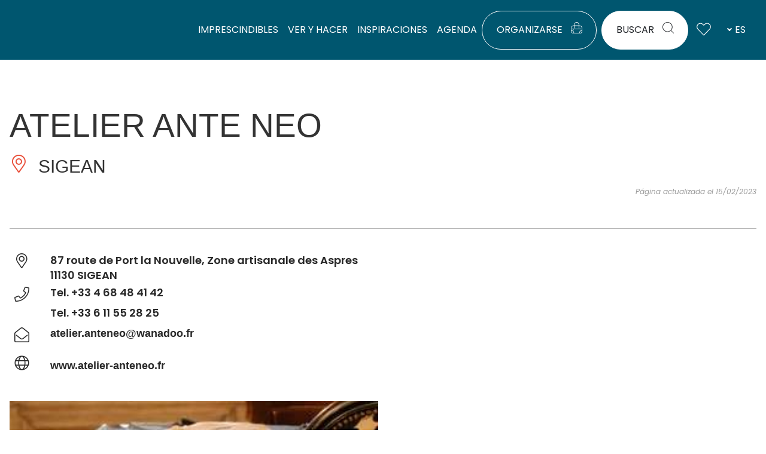

--- FILE ---
content_type: text/html; charset=UTF-8
request_url: https://www.audetourisme.com/es/fiche/sigean/atelier-ante-neo_TFOASCLAR011FS0000T/
body_size: 47240
content:
<!DOCTYPE html>
<html class="html" lang="es-ES">
<head>
	<meta charset="UTF-8">
	<link rel="profile" href="https://gmpg.org/xfn/11">

	<script>var bskConfig = {"printStyles":"\/* cyrillic-ext *\/\r\n@font-face {\r\n  font-family: 'Montserrat';\r\n  font-style: normal;\r\n  font-weight: 300;\r\n  font-display: swap;\r\n  src: url(https:\/\/fonts.gstatic.com\/s\/montserrat\/v18\/JTURjIg1_i6t8kCHKm45_cJD3gTD_u50.woff2) format('woff2');\r\n  unicode-range: U+0460-052F, U+1C80-1C88, U+20B4, U+2DE0-2DFF, U+A640-A69F, U+FE2E-FE2F;\r\n}\r\n\/* cyrillic *\/\r\n@font-face {\r\n  font-family: 'Montserrat';\r\n  font-style: normal;\r\n  font-weight: 300;\r\n  font-display: swap;\r\n  src: url(https:\/\/fonts.gstatic.com\/s\/montserrat\/v18\/JTURjIg1_i6t8kCHKm45_cJD3g3D_u50.woff2) format('woff2');\r\n  unicode-range: U+0400-045F, U+0490-0491, U+04B0-04B1, U+2116;\r\n}\r\n\/* vietnamese *\/\r\n@font-face {\r\n  font-family: 'Montserrat';\r\n  font-style: normal;\r\n  font-weight: 300;\r\n  font-display: swap;\r\n  src: url(https:\/\/fonts.gstatic.com\/s\/montserrat\/v18\/JTURjIg1_i6t8kCHKm45_cJD3gbD_u50.woff2) format('woff2');\r\n  unicode-range: U+0102-0103, U+0110-0111, U+0128-0129, U+0168-0169, U+01A0-01A1, U+01AF-01B0, U+1EA0-1EF9, U+20AB;\r\n}\r\n\/* latin-ext *\/\r\n@font-face {\r\n  font-family: 'Montserrat';\r\n  font-style: normal;\r\n  font-weight: 300;\r\n  font-display: swap;\r\n  src: url(https:\/\/fonts.gstatic.com\/s\/montserrat\/v18\/JTURjIg1_i6t8kCHKm45_cJD3gfD_u50.woff2) format('woff2');\r\n  unicode-range: U+0100-024F, U+0259, U+1E00-1EFF, U+2020, U+20A0-20AB, U+20AD-20CF, U+2113, U+2C60-2C7F, U+A720-A7FF;\r\n}\r\n\/* latin *\/\r\n@font-face {\r\n  font-family: 'Montserrat';\r\n  font-style: normal;\r\n  font-weight: 300;\r\n  font-display: swap;\r\n  src: url(https:\/\/fonts.gstatic.com\/s\/montserrat\/v18\/JTURjIg1_i6t8kCHKm45_cJD3gnD_g.woff2) format('woff2');\r\n  unicode-range: U+0000-00FF, U+0131, U+0152-0153, U+02BB-02BC, U+02C6, U+02DA, U+02DC, U+2000-206F, U+2074, U+20AC, U+2122, U+2191, U+2193, U+2212, U+2215, U+FEFF, U+FFFD;\r\n}\r\n\/* cyrillic-ext *\/\r\n@font-face {\r\n  font-family: 'Montserrat';\r\n  font-style: normal;\r\n  font-weight: 400;\r\n  font-display: swap;\r\n  src: url(https:\/\/fonts.gstatic.com\/s\/montserrat\/v18\/JTUSjIg1_i6t8kCHKm459WRhyzbi.woff2) format('woff2');\r\n  unicode-range: U+0460-052F, U+1C80-1C88, U+20B4, U+2DE0-2DFF, U+A640-A69F, U+FE2E-FE2F;\r\n}\r\n\/* cyrillic *\/\r\n@font-face {\r\n  font-family: 'Montserrat';\r\n  font-style: normal;\r\n  font-weight: 400;\r\n  font-display: swap;\r\n  src: url(https:\/\/fonts.gstatic.com\/s\/montserrat\/v18\/JTUSjIg1_i6t8kCHKm459W1hyzbi.woff2) format('woff2');\r\n  unicode-range: U+0400-045F, U+0490-0491, U+04B0-04B1, U+2116;\r\n}\r\n\/* vietnamese *\/\r\n@font-face {\r\n  font-family: 'Montserrat';\r\n  font-style: normal;\r\n  font-weight: 400;\r\n  font-display: swap;\r\n  src: url(https:\/\/fonts.gstatic.com\/s\/montserrat\/v18\/JTUSjIg1_i6t8kCHKm459WZhyzbi.woff2) format('woff2');\r\n  unicode-range: U+0102-0103, U+0110-0111, U+0128-0129, U+0168-0169, U+01A0-01A1, U+01AF-01B0, U+1EA0-1EF9, U+20AB;\r\n}\r\n\/* latin-ext *\/\r\n@font-face {\r\n  font-family: 'Montserrat';\r\n  font-style: normal;\r\n  font-weight: 400;\r\n  font-display: swap;\r\n  src: url(https:\/\/fonts.gstatic.com\/s\/montserrat\/v18\/JTUSjIg1_i6t8kCHKm459Wdhyzbi.woff2) format('woff2');\r\n  unicode-range: U+0100-024F, U+0259, U+1E00-1EFF, U+2020, U+20A0-20AB, U+20AD-20CF, U+2113, U+2C60-2C7F, U+A720-A7FF;\r\n}\r\n\/* latin *\/\r\n@font-face {\r\n  font-family: 'Montserrat';\r\n  font-style: normal;\r\n  font-weight: 400;\r\n  font-display: swap;\r\n  src: url(https:\/\/fonts.gstatic.com\/s\/montserrat\/v18\/JTUSjIg1_i6t8kCHKm459Wlhyw.woff2) format('woff2');\r\n  unicode-range: U+0000-00FF, U+0131, U+0152-0153, U+02BB-02BC, U+02C6, U+02DA, U+02DC, U+2000-206F, U+2074, U+20AC, U+2122, U+2191, U+2193, U+2212, U+2215, U+FEFF, U+FFFD;\r\n}\r\n\r\n\r\nimg {\r\n  width: 130px!important;\r\n}\r\n\r\n.no-print,\r\n.buttons,\r\n.add-title-before {\r\n  display: none!important;\r\n}\r\n\r\np, a, h3, h1, .title-print {\r\n  font-family: Montserrat;\r\n}\r\n.title-print, h1 {\r\n  font-size: 30px;\r\n  text-align: center;\r\n}\r\nh3 {    \r\n  font-size: 20px;\r\n  color: #d38728;\r\n}\r\n\r\n.image-wrapper {\r\n  float: left;\r\n  margin-right: 20px;\r\n}","idSite":"aude","pdfDownload":false,"map":{"center":[43.081521,2.531928],"zoom":9,"markers":{"icon":{"iconUrl":"\/diffusio-259\/public\/assets\/img\/defaultSeo.png","iconAnchor":[25,60]}},"overlay":{"url":"https:\/\/audetourisme.com\/diffusio-259\/public\/assets\/map\/aude.kml","style":{"color":"#669624","weight":2,"fillColor":"#669624"}}},"diffusio":{"repertoire":"","url":"https:\/\/www.audetourisme.com\/diffusio-259\/public\/scripts\/preview-carnet.php"},"login":{"facebook":{"clientId":"177673519597757"},"google":{"clientId":"493806151526-765tgredrs9eg1dfudhuak9ne3s7nsgi.apps.googleusercontent.com"}},"lang":"es","connection":false,"list":{"disableDrag":false},"basketList":{"disableDrag":false}};</script><meta name='robots' content='index, follow, max-image-preview:large, max-snippet:-1, max-video-preview:-1' />
	<style>img:is([sizes="auto" i], [sizes^="auto," i]) { contain-intrinsic-size: 3000px 1500px }</style>
	<meta name="viewport" content="width=device-width, initial-scale=1">
	<!-- This site is optimized with the Yoast SEO plugin v24.8.1 - https://yoast.com/wordpress/plugins/seo/ -->
	<title>ATELIER ANTE NEO, actividad, ocio - Sigean, Aude</title>
<link rel="preload" as="font" href="https://www.audetourisme.com/uploads/elementor/custom-icons/aude-tourisme-1/fonts/aude-tourisme.woff" crossorigin>
<link rel="preload" as="font" href="https://www.audetourisme.com/plugins/elementor/assets/lib/font-awesome/webfonts/fa-brands-400.woff2" crossorigin>
<link rel="preload" as="font" href="https://www.audetourisme.com/plugins/elementor/assets/lib/font-awesome/webfonts/fa-solid-900.woff2" crossorigin><link rel="preload" data-rocket-preload as="style" href="https://fonts.googleapis.com/css?family=Poppins%3A100%2C200%2C300%2C400%2C500%2C600%2C700%2C800%2C900%2C100i%2C200i%2C300i%2C400i%2C500i%2C600i%2C700i%2C800i%2C900i&#038;subset=latin&#038;display=swap" /><link rel="stylesheet" href="https://fonts.googleapis.com/css?family=Poppins%3A100%2C200%2C300%2C400%2C500%2C600%2C700%2C800%2C900%2C100i%2C200i%2C300i%2C400i%2C500i%2C600i%2C700i%2C800i%2C900i&#038;subset=latin&#038;display=swap" media="print" onload="this.media='all'" /><noscript><link rel="stylesheet" href="https://fonts.googleapis.com/css?family=Poppins%3A100%2C200%2C300%2C400%2C500%2C600%2C700%2C800%2C900%2C100i%2C200i%2C300i%2C400i%2C500i%2C600i%2C700i%2C800i%2C900i&#038;subset=latin&#038;display=swap" /></noscript>
	<meta name="description" content="Tras diez largos años de experiencia en los grandes talleres de ebanistería y de decoración de París, Marcel Camicci monta su empresa artesanal en Sigean.&hellip;" />
	<link rel="canonical" href="/es/fiche/sigean/atelier-ante-neo_TFOASCLAR011FS0000T/" />
	<meta property="og:locale" content="es_ES" />
	<meta property="og:type" content="website" />
	<meta property="og:site_name" content="Aude" />
	<meta name="twitter:card" content="summary_large_image" />
	<script type="application/ld+json" class="yoast-schema-graph">{"@context":"https://schema.org","@graph":[{"@type":"ImageObject","inLanguage":"es-ES","@id":"#primaryimage","url":"https://cdn.laetis.fr/i/aude/detail/https://cdt11.media.tourinsoft.eu/upload/MARCEL-CAMICCI.jpg","contentUrl":"https://cdn.laetis.fr/i/aude/detail/https://cdt11.media.tourinsoft.eu/upload/MARCEL-CAMICCI.jpg"},{"@type":"WebSite","@id":"https://www.audetourisme.com/es/#website","url":"https://www.audetourisme.com/es/","name":"Aude","description":"","publisher":{"@id":"https://www.audetourisme.com/es/#organization"},"potentialAction":[{"@type":"SearchAction","target":{"@type":"EntryPoint","urlTemplate":"https://www.audetourisme.com/es/?s={search_term_string}"},"query-input":{"@type":"PropertyValueSpecification","valueRequired":true,"valueName":"search_term_string"}}],"inLanguage":"es-ES"},{"@type":"Organization","@id":"https://www.audetourisme.com/es/#organization","name":"Aude","url":"https://www.audetourisme.com/es/","logo":{"@type":"ImageObject","inLanguage":"es-ES","@id":"https://www.audetourisme.com/es/#/schema/logo/image/","url":"https://www.audetourisme.com/uploads/2019/02/logo-cdt-aude-blanc-22.svg","contentUrl":"https://www.audetourisme.com/uploads/2019/02/logo-cdt-aude-blanc-22.svg","caption":"Aude"},"image":{"@id":"https://www.audetourisme.com/es/#/schema/logo/image/"}}]}</script>
	<!-- / Yoast SEO plugin. -->


<link data-minify="1" rel='stylesheet' id='awoo-css' href='https://www.audetourisme.com/cache/min/1/diffusio-259/public/awoo/styles/main.css?ver=1766758880' type='text/css' media='all' />
<link data-minify="1" rel='stylesheet' id='leaflet-elevation-css' href='https://www.audetourisme.com/cache/min/1/diffusio-259/public/js/leaflet.elevation/leaflet.elevation.css?ver=1766758880' type='text/css' media='all' />
<link data-minify="1" rel='stylesheet' id='dsio-common-css' href='https://www.audetourisme.com/cache/min/1/diffusio-259/public/css/main.common.css?ver=1766758880' type='text/css' media='all' />
<link data-minify="1" rel='stylesheet' id='dsio-liste-css' href='https://www.audetourisme.com/cache/min/1/diffusio-259/public/css/main.list.css?ver=1766758880' type='text/css' media='all' />
<link data-minify="1" rel='stylesheet' id='dsio-detail-css' href='https://www.audetourisme.com/cache/min/1/diffusio-259/public/css/main.detail.css?ver=1766758880' type='text/css' media='all' />
<link data-minify="1" rel='stylesheet' id='dsio-custom-css' href='https://www.audetourisme.com/cache/min/1/diffusio-259/public/css/main.custom.css?ver=1766758880' type='text/css' media='all' />
<link data-minify="1" rel='stylesheet' id='dsio-fairguest-css' href='https://www.audetourisme.com/cache/min/1/diffusio-259/public/css/fairguest.css?ver=1766758881' type='text/css' media='all' />
<link data-minify="1" rel='stylesheet' id='dsiaude-icon-css' href='https://www.audetourisme.com/cache/min/1/diffusio-259/public/assets/fonts/aude-tourisme-dsio/styles.css?ver=1766758881' type='text/css' media='all' />
<link data-minify="1" rel='stylesheet' id='icon icon--css' href='https://www.audetourisme.com/cache/min/1/diffusio-259/public/assets/fonts/level-iti/styles.css?ver=1766758881' type='text/css' media='all' />
<link data-minify="1" rel='stylesheet' id='fancybox-css' href='https://www.audetourisme.com/cache/min/1/plugins/lae-elementor-widgets/assets/libs/fancybox/jquery.fancybox.min.css?ver=1766758881' type='text/css' media='all' />
<style id='wp-block-library-theme-inline-css' type='text/css'>
.wp-block-audio :where(figcaption){color:#555;font-size:13px;text-align:center}.is-dark-theme .wp-block-audio :where(figcaption){color:#ffffffa6}.wp-block-audio{margin:0 0 1em}.wp-block-code{border:1px solid #ccc;border-radius:4px;font-family:Menlo,Consolas,monaco,monospace;padding:.8em 1em}.wp-block-embed :where(figcaption){color:#555;font-size:13px;text-align:center}.is-dark-theme .wp-block-embed :where(figcaption){color:#ffffffa6}.wp-block-embed{margin:0 0 1em}.blocks-gallery-caption{color:#555;font-size:13px;text-align:center}.is-dark-theme .blocks-gallery-caption{color:#ffffffa6}:root :where(.wp-block-image figcaption){color:#555;font-size:13px;text-align:center}.is-dark-theme :root :where(.wp-block-image figcaption){color:#ffffffa6}.wp-block-image{margin:0 0 1em}.wp-block-pullquote{border-bottom:4px solid;border-top:4px solid;color:currentColor;margin-bottom:1.75em}.wp-block-pullquote cite,.wp-block-pullquote footer,.wp-block-pullquote__citation{color:currentColor;font-size:.8125em;font-style:normal;text-transform:uppercase}.wp-block-quote{border-left:.25em solid;margin:0 0 1.75em;padding-left:1em}.wp-block-quote cite,.wp-block-quote footer{color:currentColor;font-size:.8125em;font-style:normal;position:relative}.wp-block-quote:where(.has-text-align-right){border-left:none;border-right:.25em solid;padding-left:0;padding-right:1em}.wp-block-quote:where(.has-text-align-center){border:none;padding-left:0}.wp-block-quote.is-large,.wp-block-quote.is-style-large,.wp-block-quote:where(.is-style-plain){border:none}.wp-block-search .wp-block-search__label{font-weight:700}.wp-block-search__button{border:1px solid #ccc;padding:.375em .625em}:where(.wp-block-group.has-background){padding:1.25em 2.375em}.wp-block-separator.has-css-opacity{opacity:.4}.wp-block-separator{border:none;border-bottom:2px solid;margin-left:auto;margin-right:auto}.wp-block-separator.has-alpha-channel-opacity{opacity:1}.wp-block-separator:not(.is-style-wide):not(.is-style-dots){width:100px}.wp-block-separator.has-background:not(.is-style-dots){border-bottom:none;height:1px}.wp-block-separator.has-background:not(.is-style-wide):not(.is-style-dots){height:2px}.wp-block-table{margin:0 0 1em}.wp-block-table td,.wp-block-table th{word-break:normal}.wp-block-table :where(figcaption){color:#555;font-size:13px;text-align:center}.is-dark-theme .wp-block-table :where(figcaption){color:#ffffffa6}.wp-block-video :where(figcaption){color:#555;font-size:13px;text-align:center}.is-dark-theme .wp-block-video :where(figcaption){color:#ffffffa6}.wp-block-video{margin:0 0 1em}:root :where(.wp-block-template-part.has-background){margin-bottom:0;margin-top:0;padding:1.25em 2.375em}
</style>
<style id='filebird-block-filebird-gallery-style-inline-css' type='text/css'>
ul.filebird-block-filebird-gallery{margin:auto!important;padding:0!important;width:100%}ul.filebird-block-filebird-gallery.layout-grid{display:grid;grid-gap:20px;align-items:stretch;grid-template-columns:repeat(var(--columns),1fr);justify-items:stretch}ul.filebird-block-filebird-gallery.layout-grid li img{border:1px solid #ccc;box-shadow:2px 2px 6px 0 rgba(0,0,0,.3);height:100%;max-width:100%;-o-object-fit:cover;object-fit:cover;width:100%}ul.filebird-block-filebird-gallery.layout-masonry{-moz-column-count:var(--columns);-moz-column-gap:var(--space);column-gap:var(--space);-moz-column-width:var(--min-width);columns:var(--min-width) var(--columns);display:block;overflow:auto}ul.filebird-block-filebird-gallery.layout-masonry li{margin-bottom:var(--space)}ul.filebird-block-filebird-gallery li{list-style:none}ul.filebird-block-filebird-gallery li figure{height:100%;margin:0;padding:0;position:relative;width:100%}ul.filebird-block-filebird-gallery li figure figcaption{background:linear-gradient(0deg,rgba(0,0,0,.7),rgba(0,0,0,.3) 70%,transparent);bottom:0;box-sizing:border-box;color:#fff;font-size:.8em;margin:0;max-height:100%;overflow:auto;padding:3em .77em .7em;position:absolute;text-align:center;width:100%;z-index:2}ul.filebird-block-filebird-gallery li figure figcaption a{color:inherit}

</style>
<style id='classic-theme-styles-inline-css' type='text/css'>
/*! This file is auto-generated */
.wp-block-button__link{color:#fff;background-color:#32373c;border-radius:9999px;box-shadow:none;text-decoration:none;padding:calc(.667em + 2px) calc(1.333em + 2px);font-size:1.125em}.wp-block-file__button{background:#32373c;color:#fff;text-decoration:none}
</style>
<link data-minify="1" rel='stylesheet' id='lae_carnet_buttons-css' href='https://www.audetourisme.com/cache/min/1/dist/v02/css/buttons.css?ver=1766758881' type='text/css' media='all' />
<link data-minify="1" rel='stylesheet' id='lae-cookies-popup-css' href='https://www.audetourisme.com/cache/min/1/plugins/lae-cookies/assets/styles/css/popup.13.2.css?ver=1766758881' type='text/css' media='all' />
<link data-minify="1" rel='stylesheet' id='lae-mega-menus-css' href='https://www.audetourisme.com/cache/min/1/plugins/lae-mega-menus/assets/css/style.css?ver=1766758881' type='text/css' media='all' />
<link data-minify="1" rel='stylesheet' id='lae-search-css' href='https://www.audetourisme.com/cache/min/1/plugins/lae-search/assets/search-d98a41f7.css?ver=1766758881' type='text/css' media='all' />
<link data-minify="1" rel='stylesheet' id='wp-postratings-css' href='https://www.audetourisme.com/cache/min/1/plugins/wp-postratings/css/postratings-css.css?ver=1766758881' type='text/css' media='all' />
<link data-minify="1" rel='stylesheet' id='oceanwp-style-css' href='https://www.audetourisme.com/cache/min/1/themes/oceanwp/assets/css/style.min.css?ver=1766758881' type='text/css' media='all' />
<link rel='stylesheet' id='child-style-css' href='https://www.audetourisme.com/themes/lae-ocean/style.css' type='text/css' media='all' />
<link data-minify="1" rel='stylesheet' id='fontastic-css' href='https://www.audetourisme.com/cache/min/1/themes/lae-ocean/icons/styles.css?ver=1766758881' type='text/css' media='all' />
<link data-minify="1" rel='stylesheet' id='lae-style-css' href='https://www.audetourisme.com/cache/min/1/themes/lae-ocean/styles/css/styles.css?ver=1766758881' type='text/css' media='all' />
<link rel='stylesheet' id='lae-print-css' href='https://www.audetourisme.com/themes/lae-ocean/styles/css/print.css' type='text/css' media='print' />
<link data-minify="1" rel='stylesheet' id='lae-marqe-24-css' href='https://www.audetourisme.com/cache/min/1/themes/lae-ocean/styles/css/marque-24.css?ver=1766758881' type='text/css' media='all' />
<link data-minify="1" rel='stylesheet' id='font-awesome-css' href='https://www.audetourisme.com/cache/min/1/themes/oceanwp/assets/fonts/fontawesome/css/all.min.css?ver=1766758881' type='text/css' media='all' />
<link data-minify="1" rel='stylesheet' id='simple-line-icons-css' href='https://www.audetourisme.com/cache/min/1/themes/oceanwp/assets/css/third/simple-line-icons.min.css?ver=1766758881' type='text/css' media='all' />

<link data-minify="1" rel='stylesheet' id='elementor-frontend-css' href='https://www.audetourisme.com/cache/min/1/plugins/elementor/assets/css/frontend.min.css?ver=1766758881' type='text/css' media='all' />
<link data-minify="1" rel='stylesheet' id='widget-image-css' href='https://www.audetourisme.com/cache/min/1/plugins/elementor/assets/css/widget-image.min.css?ver=1766758881' type='text/css' media='all' />
<link data-minify="1" rel='stylesheet' id='widget-social-icons-css' href='https://www.audetourisme.com/cache/min/1/plugins/elementor/assets/css/widget-social-icons.min.css?ver=1766758881' type='text/css' media='all' />
<link data-minify="1" rel='stylesheet' id='e-apple-webkit-css' href='https://www.audetourisme.com/cache/min/1/plugins/elementor/assets/css/conditionals/apple-webkit.min.css?ver=1766758882' type='text/css' media='all' />
<link data-minify="1" rel='stylesheet' id='widget-spacer-css' href='https://www.audetourisme.com/cache/min/1/plugins/elementor/assets/css/widget-spacer.min.css?ver=1766758882' type='text/css' media='all' />
<link data-minify="1" rel='stylesheet' id='lae-buttons-css' href='https://www.audetourisme.com/cache/min/1/plugins/lae-elementor-widgets/assets/styles/css/lae-buttons.css?ver=1766758882' type='text/css' media='all' />
<link data-minify="1" rel='stylesheet' id='widget-divider-css' href='https://www.audetourisme.com/cache/min/1/plugins/elementor/assets/css/widget-divider.min.css?ver=1766758882' type='text/css' media='all' />
<link data-minify="1" rel='stylesheet' id='elementor-icons-css' href='https://www.audetourisme.com/cache/min/1/plugins/elementor/assets/lib/eicons/css/elementor-icons.min.css?ver=1766758882' type='text/css' media='all' />
<link rel='stylesheet' id='elementor-post-17381-css' href='https://www.audetourisme.com/uploads/elementor/css/post-17381.css' type='text/css' media='all' />
<link data-minify="1" rel='stylesheet' id='font-awesome-5-all-css' href='https://www.audetourisme.com/cache/min/1/plugins/elementor/assets/lib/font-awesome/css/all.min.css?ver=1766758882' type='text/css' media='all' />
<link data-minify="1" rel='stylesheet' id='font-awesome-4-shim-css' href='https://www.audetourisme.com/cache/min/1/plugins/elementor/assets/lib/font-awesome/css/v4-shims.min.css?ver=1766758882' type='text/css' media='all' />
<link rel='stylesheet' id='elementor-post-91166-css' href='https://www.audetourisme.com/uploads/elementor/css/post-91166.css' type='text/css' media='all' />
<link data-minify="1" rel='stylesheet' id='elementor-gf-local-roboto-css' href='https://www.audetourisme.com/cache/min/1/uploads/elementor/google-fonts/css/roboto.css?ver=1766758882' type='text/css' media='all' />
<link data-minify="1" rel='stylesheet' id='elementor-gf-local-robotoslab-css' href='https://www.audetourisme.com/cache/min/1/uploads/elementor/google-fonts/css/robotoslab.css?ver=1766758882' type='text/css' media='all' />
<link data-minify="1" rel='stylesheet' id='elementor-icons-shared-0-css' href='https://www.audetourisme.com/cache/min/1/plugins/elementor/assets/lib/font-awesome/css/fontawesome.min.css?ver=1766758882' type='text/css' media='all' />
<link data-minify="1" rel='stylesheet' id='elementor-icons-fa-brands-css' href='https://www.audetourisme.com/cache/min/1/plugins/elementor/assets/lib/font-awesome/css/brands.min.css?ver=1766758882' type='text/css' media='all' />
<link data-minify="1" rel='stylesheet' id='elementor-icons-aude-tourisme-1-css' href='https://www.audetourisme.com/cache/min/1/uploads/elementor/custom-icons/aude-tourisme-1/styles.css?ver=1766758882' type='text/css' media='all' />
<script src="https://www.audetourisme.com/wordpress/wp-includes/js/jquery/jquery.min.js" id="jquery-core-js"></script>
<script data-minify="1" src="https://www.audetourisme.com/cache/min/1/wordpress/wp-includes/js/jquery/jquery-migrate.min.js?ver=1766758883" id="jquery-migrate-js"></script>
<script data-minify="1" src="https://www.audetourisme.com/cache/min/1/plugins/lae-elementor-widgets/assets/libs/leaflet/leaflet.bundle.min.js?ver=1766758883" id="leaflet-js"></script>
<script data-minify="1" src="https://www.audetourisme.com/cache/min/1/diffusio-259/public/js/leaflet-image.js?ver=1766758883" id="leaflet-image-js"></script>
<script data-minify="1" src="https://www.audetourisme.com/cache/min/1/f/laetis/leaflet/leaflet.vue.extend.js?ver=1766758883" id="dsio-leaflet-extend-js"></script>
<script data-minify="1" src="https://www.audetourisme.com/cache/min/1/diffusio-259/ressources/node_modules/@mapbox/togeojson/togeojson.js?ver=1766758883" id="leaflet-togeojson-js"></script>
<script src="https://www.audetourisme.com/wordpress/../diffusio-259/public/js/leaflet.elevation/leaflet.elevation.js" id="leaflet-elevation-js"></script>
<script data-minify="1" src="https://www.audetourisme.com/cache/min/1/diffusio-259/public/js/jquery.lae.sticky.js?ver=1766758883" id="dsio-sticky-js"></script>
<script id="tarteaucitron-js-extra">
var laeCookiesOptions = {"googletagmanagerId":"GTM-M5X6HLS","privacyUrl":"\/fr\/mentions-legales\/","analyticsUa":"","typeUa":"","facebookpixelId":"2514201828890737","tiktokpixelId":"","matomoId":"1","matomoHost":"https:\/\/audetourisme.matomo.cloud\/","matomoJs":"\/\/cdn.matomo.cloud\/audetourisme.matomo.cloud\/matomo.js","matomoTagCtId":"","is_user_logged_in":"","alertBigPrivacy":"<strong>Aude Tourisme <br>respecte votre vie priv\u00e9e<\/strong> Les cookies nous sont tr\u00e8s utiles pour am\u00e9liorer votre exp\u00e9rience de navigation, <br>analyser et mesurer votre engagement avec nos contenus.","allowAll":"Accepter et fermer"};
</script>
<script src="https://www.audetourisme.com/plugins/lae-cookies/assets/tarteaucitron/tarteaucitron.js" id="tarteaucitron-js"></script>
<script id="lae-cookies-popup-js-extra">
var laeCookiesOptions = {"googletagmanagerId":"GTM-M5X6HLS","privacyUrl":"\/fr\/mentions-legales\/","analyticsUa":"","typeUa":"","facebookpixelId":"2514201828890737","tiktokpixelId":"","matomoId":"1","matomoHost":"https:\/\/audetourisme.matomo.cloud\/","matomoJs":"\/\/cdn.matomo.cloud\/audetourisme.matomo.cloud\/matomo.js","matomoTagCtId":"","is_user_logged_in":"","alertBigPrivacy":"<strong>Aude Tourisme <br>respecte votre vie priv\u00e9e<\/strong> Les cookies nous sont tr\u00e8s utiles pour am\u00e9liorer votre exp\u00e9rience de navigation, <br>analyser et mesurer votre engagement avec nos contenus.","allowAll":"Accepter et fermer"};
</script>
<script src="https://www.audetourisme.com/plugins/lae-cookies/assets/js/popup-h.13.5.js" id="lae-cookies-popup-js"></script>
<script data-minify="1" src="https://www.audetourisme.com/cache/min/1/plugins/elementor/assets/lib/font-awesome/js/v4-shims.min.js?ver=1766758883" id="font-awesome-4-shim-js"></script>
            <!-- Début matomo lae-cookies -->
            <script>
            var _paq = window._paq = window._paq || [];
            _paq.push([function () {
                var self = this;
                function getOriginalVisitorCookieTimeout() {
                    var now = new Date(),
                        nowTs = Math.round(now.getTime() / 1000),
                        visitorInfo = self.getVisitorInfo();
                    var createTs = parseInt(visitorInfo[2]);
                    var cookieTimeout = 33696000; // 13 mois en secondes
                    var originalTimeout = createTs + cookieTimeout - nowTs;
                    return originalTimeout;
                }
                this.setVisitorCookieTimeout(getOriginalVisitorCookieTimeout());
            }]);
            /* tracker methods like "setCustomDimension" should be called before "trackPageView" */
                        _paq.push(['trackPageView', document.title, {}]);
            _paq.push(['enableLinkTracking']);
            (function() {
                var u="https://audetourisme.matomo.cloud/";
                _paq.push(['setTrackerUrl', u+'matomo.php']);
                _paq.push(['setSiteId', '1']);
                var d=document, g=d.createElement('script'), s=d.getElementsByTagName('script')[0];
                g.async=true; g.src='//cdn.matomo.cloud/audetourisme.matomo.cloud/matomo.js'; s.parentNode.insertBefore(g,s);
            })();
            </script>
            <!-- Fin matomo lae-cookies -->
                <meta class="elastic" name="url_thumbnail" content="https://cdt11.media.tourinsoft.eu/upload/MARCEL-CAMICCI.jpg">    <meta class="elastic" name="category1" content="sit">    <meta class="elastic" name="lang" content="es"><link rel='alternate' href='https://www.audetourisme.com/fr/fiche/sigean/atelier-ante-neo_TFOASCLAR011FS0000T/' hreflang='fr' /><link rel='alternate' href='https://www.audetourisme.com/en/fiche/sigean/atelier-ante-neo_TFOASCLAR011FS0000T/' hreflang='en' /><link rel='alternate' href='https://www.audetourisme.com/es/fiche/sigean/atelier-ante-neo_TFOASCLAR011FS0000T/' hreflang='es' /><meta property="og:title" content="ATELIER ANTE NEO" /><meta property="og:type" content="website" /><meta property="og:image" content="https://cdt11.media.tourinsoft.eu/upload/MARCEL-CAMICCI.jpg" /><meta property="og:url" content="/es/fiche/sigean/atelier-ante-neo_TFOASCLAR011FS0000T/" /><meta property="og:description" content="Tras diez largos años de experiencia en los grandes talleres de ebanistería y de decoración de París, Marcel Camicci monta su empresa artesanal en Sigean. Restauración de piezas únicas muy deterioradas o abandonadas. Restauración de una antigua granja, que convierte en show room en el año 2000. Uno de sus..." /><script type="application/ld+json">{"@context":"http:\/\/schema.org\/","@type":"Hotel","name":"ATELIER ANTE NEO","description":"Tras diez largos a\u00f1os de experiencia en los grandes talleres de ebanister\u00eda y de decoraci\u00f3n de Par\u00eds, Marcel Camicci monta su empresa artesanal en Sigean. Restauraci\u00f3n de piezas \u00fanicas muy deterioradas o abandonadas. Restauraci\u00f3n de una antigua granja, que convierte en show room en el a\u00f1o 2000. Uno de sus...","image":"https:\/\/cdt11.media.tourinsoft.eu\/upload\/MARCEL-CAMICCI.jpg","url":"\/es\/fiche\/sigean\/atelier-ante-neo_TFOASCLAR011FS0000T\/","email":"atelier.anteneo@wanadoo.fr","address":{"@type":"PostalAddress","addressLocality":"SIGEAN","addressRegion":"","addressCountry":"France","postalCode":"11130","streetAddress":"87 route de Port la Nouvelle, Zone artisanale des Aspres<br>11130 SIGEAN"},"telephone":"+33 4 68 48 41 42","priceRange":"\u20ac"}</script>	<link rel="apple-touch-icon" sizes="180x180" href="/favicons-24/apple-touch-icon.png">
	<link rel="icon" type="image/png" sizes="32x32" href="/favicons-24/favicon-32x32.png">
	<link rel="icon" type="image/png" sizes="16x16" href="/favicons-24/favicon-16x16.png">
	<link rel="manifest" href="/favicons-24/site.webmanifest">
	<link rel="mask-icon" href="/favicons-24/safari-pinned-tab.svg" color="#5bbad5">
	<link rel="shortcut icon" href="/favicons-24/favicon.ico">
	<meta name="msapplication-TileColor" content="#e94d38">
	<meta name="msapplication-config" content="/favicons-24/browserconfig.xml">
	<meta name="theme-color" content="#ffffff">
				<style>
				.e-con.e-parent:nth-of-type(n+4):not(.e-lazyloaded):not(.e-no-lazyload),
				.e-con.e-parent:nth-of-type(n+4):not(.e-lazyloaded):not(.e-no-lazyload) * {
					background-image: none !important;
				}
				@media screen and (max-height: 1024px) {
					.e-con.e-parent:nth-of-type(n+3):not(.e-lazyloaded):not(.e-no-lazyload),
					.e-con.e-parent:nth-of-type(n+3):not(.e-lazyloaded):not(.e-no-lazyload) * {
						background-image: none !important;
					}
				}
				@media screen and (max-height: 640px) {
					.e-con.e-parent:nth-of-type(n+2):not(.e-lazyloaded):not(.e-no-lazyload),
					.e-con.e-parent:nth-of-type(n+2):not(.e-lazyloaded):not(.e-no-lazyload) * {
						background-image: none !important;
					}
				}
			</style>
			<!-- OceanWP CSS -->
<style type="text/css">
/* General CSS */a:hover,a.light:hover,.theme-heading .text::before,.theme-heading .text::after,#top-bar-content >a:hover,#top-bar-social li.oceanwp-email a:hover,#site-navigation-wrap .dropdown-menu >li >a:hover,#site-header.medium-header #medium-searchform button:hover,.oceanwp-mobile-menu-icon a:hover,.blog-entry.post .blog-entry-header .entry-title a:hover,.blog-entry.post .blog-entry-readmore a:hover,.blog-entry.thumbnail-entry .blog-entry-category a,ul.meta li a:hover,.dropcap,.single nav.post-navigation .nav-links .title,body .related-post-title a:hover,body #wp-calendar caption,body .contact-info-widget.default i,body .contact-info-widget.big-icons i,body .custom-links-widget .oceanwp-custom-links li a:hover,body .custom-links-widget .oceanwp-custom-links li a:hover:before,body .posts-thumbnails-widget li a:hover,body .social-widget li.oceanwp-email a:hover,.comment-author .comment-meta .comment-reply-link,#respond #cancel-comment-reply-link:hover,#footer-widgets .footer-box a:hover,#footer-bottom a:hover,#footer-bottom #footer-bottom-menu a:hover,.sidr a:hover,.sidr-class-dropdown-toggle:hover,.sidr-class-menu-item-has-children.active >a,.sidr-class-menu-item-has-children.active >a >.sidr-class-dropdown-toggle,input[type=checkbox]:checked:before{color:#dd8921}.single nav.post-navigation .nav-links .title .owp-icon use,.blog-entry.post .blog-entry-readmore a:hover .owp-icon use,body .contact-info-widget.default .owp-icon use,body .contact-info-widget.big-icons .owp-icon use{stroke:#dd8921}input[type="button"],input[type="reset"],input[type="submit"],button[type="submit"],.button,#site-navigation-wrap .dropdown-menu >li.btn >a >span,.thumbnail:hover i,.post-quote-content,.omw-modal .omw-close-modal,body .contact-info-widget.big-icons li:hover i,body div.wpforms-container-full .wpforms-form input[type=submit],body div.wpforms-container-full .wpforms-form button[type=submit],body div.wpforms-container-full .wpforms-form .wpforms-page-button{background-color:#dd8921}.thumbnail:hover .link-post-svg-icon{background-color:#dd8921}body .contact-info-widget.big-icons li:hover .owp-icon{background-color:#dd8921}.widget-title{border-color:#dd8921}blockquote{border-color:#dd8921}#searchform-dropdown{border-color:#dd8921}.dropdown-menu .sub-menu{border-color:#dd8921}.blog-entry.large-entry .blog-entry-readmore a:hover{border-color:#dd8921}.oceanwp-newsletter-form-wrap input[type="email"]:focus{border-color:#dd8921}.social-widget li.oceanwp-email a:hover{border-color:#dd8921}#respond #cancel-comment-reply-link:hover{border-color:#dd8921}body .contact-info-widget.big-icons li:hover i{border-color:#dd8921}#footer-widgets .oceanwp-newsletter-form-wrap input[type="email"]:focus{border-color:#dd8921}blockquote,.wp-block-quote{border-left-color:#dd8921}body .contact-info-widget.big-icons li:hover .owp-icon{border-color:#dd8921}input[type="button"]:hover,input[type="reset"]:hover,input[type="submit"]:hover,button[type="submit"]:hover,input[type="button"]:focus,input[type="reset"]:focus,input[type="submit"]:focus,button[type="submit"]:focus,.button:hover,.button:focus,#site-navigation-wrap .dropdown-menu >li.btn >a:hover >span,.post-quote-author,.omw-modal .omw-close-modal:hover,body div.wpforms-container-full .wpforms-form input[type=submit]:hover,body div.wpforms-container-full .wpforms-form button[type=submit]:hover,body div.wpforms-container-full .wpforms-form .wpforms-page-button:hover{background-color:#d28527}table th,table td,hr,.content-area,body.content-left-sidebar #content-wrap .content-area,.content-left-sidebar .content-area,#top-bar-wrap,#site-header,#site-header.top-header #search-toggle,.dropdown-menu ul li,.centered-minimal-page-header,.blog-entry.post,.blog-entry.grid-entry .blog-entry-inner,.blog-entry.thumbnail-entry .blog-entry-bottom,.single-post .entry-title,.single .entry-share-wrap .entry-share,.single .entry-share,.single .entry-share ul li a,.single nav.post-navigation,.single nav.post-navigation .nav-links .nav-previous,#author-bio,#author-bio .author-bio-avatar,#author-bio .author-bio-social li a,#related-posts,#comments,.comment-body,#respond #cancel-comment-reply-link,#blog-entries .type-page,.page-numbers a,.page-numbers span:not(.elementor-screen-only),.page-links span,body #wp-calendar caption,body #wp-calendar th,body #wp-calendar tbody,body .contact-info-widget.default i,body .contact-info-widget.big-icons i,body .posts-thumbnails-widget li,body .tagcloud a{border-color:#e6e6e6}body .contact-info-widget.big-icons .owp-icon,body .contact-info-widget.default .owp-icon{border-color:#e6e6e6}a{color:#000000}a .owp-icon use{stroke:#000000}a:hover{color:#dd8921}a:hover .owp-icon use{stroke:#dd8921}.container{width:4096px}@media only screen and (min-width:960px){.content-area,.content-left-sidebar .content-area{width:100%}}#main #content-wrap,.separate-layout #main #content-wrap{padding-top:0;padding-bottom:0}/* Header CSS */#site-logo #site-logo-inner,.oceanwp-social-menu .social-menu-inner,#site-header.full_screen-header .menu-bar-inner,.after-header-content .after-header-content-inner{height:92px}#site-navigation-wrap .dropdown-menu >li >a,.oceanwp-mobile-menu-icon a,.mobile-menu-close,.after-header-content-inner >a{line-height:92px}#site-header-inner{padding:54px 75px 0 75px}@media (max-width:768px){#site-header-inner{padding:20px}}@media (max-width:480px){#site-header-inner{padding:10px}}#site-header.has-header-media .overlay-header-media{background-color:rgba(0,0,0,0.5)}#site-navigation-wrap .dropdown-menu >li >a,.oceanwp-mobile-menu-icon a,#searchform-header-replace-close{color:#ffffff}#site-navigation-wrap .dropdown-menu >li >a .owp-icon use,.oceanwp-mobile-menu-icon a .owp-icon use,#searchform-header-replace-close .owp-icon use{stroke:#ffffff}@media (max-width:custompx){#top-bar-nav,#site-navigation-wrap,.oceanwp-social-menu,.after-header-content{display:none}.center-logo #site-logo{float:none;position:absolute;left:50%;padding:0;-webkit-transform:translateX(-50%);transform:translateX(-50%)}#site-header.center-header #site-logo,.oceanwp-mobile-menu-icon,#oceanwp-cart-sidebar-wrap{display:block}body.vertical-header-style #outer-wrap{margin:0 !important}#site-header.vertical-header{position:relative;width:100%;left:0 !important;right:0 !important}#site-header.vertical-header .has-template >#site-logo{display:block}#site-header.vertical-header #site-header-inner{display:-webkit-box;display:-webkit-flex;display:-ms-flexbox;display:flex;-webkit-align-items:center;align-items:center;padding:0;max-width:90%}#site-header.vertical-header #site-header-inner >*:not(.oceanwp-mobile-menu-icon){display:none}#site-header.vertical-header #site-header-inner >*{padding:0 !important}#site-header.vertical-header #site-header-inner #site-logo{display:block;margin:0;width:50%;text-align:left}body.rtl #site-header.vertical-header #site-header-inner #site-logo{text-align:right}#site-header.vertical-header #site-header-inner .oceanwp-mobile-menu-icon{width:50%;text-align:right}body.rtl #site-header.vertical-header #site-header-inner .oceanwp-mobile-menu-icon{text-align:left}#site-header.vertical-header .vertical-toggle,body.vertical-header-style.vh-closed #site-header.vertical-header .vertical-toggle{display:none}#site-logo.has-responsive-logo .custom-logo-link{display:none}#site-logo.has-responsive-logo .responsive-logo-link{display:block}.is-sticky #site-logo.has-sticky-logo .responsive-logo-link{display:none}.is-sticky #site-logo.has-responsive-logo .sticky-logo-link{display:block}#top-bar.has-no-content #top-bar-social.top-bar-left,#top-bar.has-no-content #top-bar-social.top-bar-right{position:inherit;left:auto;right:auto;float:none;height:auto;line-height:1.5em;margin-top:0;text-align:center}#top-bar.has-no-content #top-bar-social li{float:none;display:inline-block}.owp-cart-overlay,#side-panel-wrap a.side-panel-btn{display:none !important}}/* Footer Widgets CSS */#footer-widgets{padding:0}/* Typography CSS */body{font-family:Poppins;font-weight:400;font-size:16px;color:#292929;line-height:1.9}h1,h2,h3,h4,h5,h6,.theme-heading,.widget-title,.oceanwp-widget-recent-posts-title,.comment-reply-title,.entry-title,.sidebar-box .widget-title{font-family:Poppins}h1{font-weight:700;font-size:66px;line-height:1.2}@media (max-width:768px){h1{font-size:50px}}@media (max-width:480px){h1{font-size:40px}}h2{font-weight:700;font-size:45px}@media (max-width:768px){h2{font-size:44px}}@media (max-width:480px){h2{font-size:36px}}h3{font-weight:600;font-size:30px}h4{font-family:Poppins;font-weight:700;font-size:24px;line-height:1.2}
</style><noscript><style id="rocket-lazyload-nojs-css">.rll-youtube-player, [data-lazy-src]{display:none !important;}</style></noscript><meta name="generator" content="WP Rocket 3.18.3" data-wpr-features="wpr_minify_js wpr_preload_fonts wpr_lazyload_images wpr_image_dimensions wpr_minify_css wpr_preload_links wpr_desktop wpr_dns_prefetch" /></head>

<body class="page-template-default page page-id-0 page-parent wp-custom-logo wp-embed-responsive site-lang-es oceanwp-theme sidebar-mobile has-transparent-header no-header-border content-full-screen page-header-disabled no-lightbox elementor-default elementor-kit-17381" itemscope="itemscope" itemtype="https://schema.org/WebPage">

	            <!-- Google Tag Manager (noscript) -->
            <noscript><iframe src="https://www.googletagmanager.com/ns.html?id=GTM-M5X6HLS" 
            height="0" width="0" style="display:none;visibility:hidden"></iframe></noscript>
            <!-- End Google Tag Manager (noscript) -->
                        <!-- Facebook Pixel (noscript) -->
            <noscript><img height="1" width="1" src="https://www.facebook.com/tr?id=2514201828890737&ev=PageView&noscript=1"/></noscript>
            <!-- End Facebook Pixel (noscript) -->
              <header  itemscope="itemscope" itemtype="https://schema.org/WPHeader" role="banner" class="h2K23" data-elastic-exclude>
    <a href="/es/" class="home">
      <img width="136" height="136" src="data:image/svg+xml,%3Csvg%20xmlns='http://www.w3.org/2000/svg'%20viewBox='0%200%20136%20136'%3E%3C/svg%3E" alt="Logo l'Aude l'âme Sud" data-lazy-src="https://www.audetourisme.com/themes/lae-ocean/img/logo-aude-ame-sud.svg" /><noscript><img width="136" height="136" src="https://www.audetourisme.com/themes/lae-ocean/img/logo-aude-ame-sud.svg" alt="Logo l'Aude l'âme Sud" /></noscript>
    </a><nav class="mp" role="navigation" data-elastic-exclude>
  <div class="mob-bar">
    <a href="/es/" class="home">
      <i class="lae-icon-a-aude"></i>
      <span class="lbl">inicio</span>
    </a>
    <a href="#mp_ul" id="tgl_mpm" aria-expanded="false" aria-controls="mp_ul">
      <span class="tt"></span>
      <span class="lbl">Menu</span>
    </a>
    <ul id="mp_ul">
      <li>
        <a href="#m-incontournables" title="Mostrar submenú Imprescindibles" class="mp-i" aria-expanded="false" aria-controls="m-incontournables">
          <span class="lbl">Imprescindibles</span>
          <i class="lae-icon-fleche-droite-2"></i>
        </a>
        <div id="m-incontournables" class="mp-sm">
          <style>.elementor-75670 .elementor-element.elementor-element-e1d395e > .elementor-container > .elementor-column > .elementor-widget-wrap{align-content:flex-start;align-items:flex-start;}.elementor-75670 .elementor-element.elementor-element-38b12ef > .elementor-widget-container{margin:3% 0% 3% 0%;}@media(min-width:768px){.elementor-75670 .elementor-element.elementor-element-8be8ada{width:69.918%;}.elementor-75670 .elementor-element.elementor-element-bbc8eb0{width:30%;}}</style>		<div data-elementor-type="wp-post" data-elementor-id="75670" class="elementor elementor-75670" data-elementor-post-type="mega_menu">
						<section class="elementor-section elementor-top-section elementor-element elementor-element-565da8f m-sm elementor-section-full_width elementor-section-height-full elementor-section-items-stretch elementor-section-height-default" data-id="565da8f" data-element_type="section">
						<div class="elementor-container elementor-column-gap-default">
					<div class="elementor-column elementor-col-50 elementor-top-column elementor-element elementor-element-8be8ada col-g" data-id="8be8ada" data-element_type="column">
			<div class="elementor-widget-wrap elementor-element-populated">
						<section class="elementor-section elementor-inner-section elementor-element elementor-element-e1d395e elementor-section-full_width elementor-section-content-top elementor-section-height-default elementor-section-height-default" data-id="e1d395e" data-element_type="section">
						<div class="elementor-container elementor-column-gap-default">
					<div class="elementor-column elementor-col-33 elementor-inner-column elementor-element elementor-element-a5137f1" data-id="a5137f1" data-element_type="column">
			<div class="elementor-widget-wrap elementor-element-populated">
						<div class="elementor-element elementor-element-fc91d50 icon-position-right elementor-widget elementor-widget-lae-icon-texte" data-id="fc91d50" data-element_type="widget" data-widget_type="lae-icon-texte.default">
				<div class="elementor-widget-container">
					<i aria-hidden="true" class="maicon- ma-icon-fleur"></i><p class="icon-texte__text">Naturaleza</p>				</div>
				</div>
				<div class="elementor-element elementor-element-1f7fc77 liste-liens elementor-widget elementor-widget-lae-buttons" data-id="1f7fc77" data-element_type="widget" data-widget_type="lae-buttons.default">
				<div class="elementor-widget-container">
							<ul class="elementor-widget-button lae-buttons lae-buttons--v list--vertical">
		<li><a href="https://www.audetourisme.com/es/que-ver-y-que-hacer/imprescindibles/el-mar-mediterraneo/" class="theme-button btn btn--flat"><span class="text">El Mar Mediterráneo</span></a></li><li><a href="https://www.audetourisme.com/es/que-ver-y-que-hacer/imprescindibles/sendero-cataro/" class="theme-button btn btn--flat"><span class="text">El Sendero Cátaro</span></a></li>		</ul>
						</div>
				</div>
					</div>
		</div>
				<div class="elementor-column elementor-col-33 elementor-inner-column elementor-element elementor-element-7f01831" data-id="7f01831" data-element_type="column">
			<div class="elementor-widget-wrap elementor-element-populated">
						<div class="elementor-element elementor-element-6acd285 icon-position-right elementor-widget elementor-widget-lae-icon-texte" data-id="6acd285" data-element_type="widget" data-widget_type="lae-icon-texte.default">
				<div class="elementor-widget-container">
					<i aria-hidden="true" class="maicon- ma-icon-coeur"></i><p class="icon-texte__text">Arte de vivir</p>				</div>
				</div>
				<div class="elementor-element elementor-element-cc1f309 liste-liens elementor-widget elementor-widget-lae-buttons" data-id="cc1f309" data-element_type="widget" data-widget_type="lae-buttons.default">
				<div class="elementor-widget-container">
							<ul class="elementor-widget-button lae-buttons lae-buttons--v list--vertical">
		<li><a href="https://www.audetourisme.com/es/que-ver-y-que-hacer/imprescindibles/vinedos/" class="theme-button btn btn--flat"><span class="text">Los Viñedos</span></a></li><li><a href="https://www.audetourisme.com/es/que-ver-y-que-hacer/imprescindibles/nuestros-favoritos/" class="theme-button btn btn--flat"><span class="text">Los eventos más importantes del año</span></a></li><li><a href="https://www.audetourisme.com/es/que-ver-y-que-hacer/imprescindibles/cassoulet-castelnaudary/" class="theme-button btn btn--flat"><span class="text">El cassoulet de Castelnaudary</span></a></li>		</ul>
						</div>
				</div>
					</div>
		</div>
				<div class="elementor-column elementor-col-33 elementor-inner-column elementor-element elementor-element-5d0fc3d" data-id="5d0fc3d" data-element_type="column">
			<div class="elementor-widget-wrap elementor-element-populated">
						<div class="elementor-element elementor-element-e916081 icon-position-right elementor-widget elementor-widget-lae-icon-texte" data-id="e916081" data-element_type="widget" data-widget_type="lae-icon-texte.default">
				<div class="elementor-widget-container">
					<i aria-hidden="true" class="maicon- ma-icon-patrimoine"></i><p class="icon-texte__text">Patrimonio</p>				</div>
				</div>
				<div class="elementor-element elementor-element-17c4b4e liste-liens elementor-widget elementor-widget-lae-buttons" data-id="17c4b4e" data-element_type="widget" data-widget_type="lae-buttons.default">
				<div class="elementor-widget-container">
							<ul class="elementor-widget-button lae-buttons lae-buttons--v list--vertical">
		<li><a href="https://www.audetourisme.com/es/que-ver-y-que-hacer/imprescindibles/cite-carcassonne/" class="theme-button btn btn--flat"><span class="text">La Cité de Carcassonne</span></a></li><li><a href="https://www.audetourisme.com/es/que-ver-y-que-hacer/imprescindibles/canal-du-midi/" class="theme-button btn btn--flat"><span class="text">El canal du Midi</span></a></li><li><a href="https://www.audetourisme.com/es/que-ver-y-que-hacer/imprescindibles/narbonne-romana-y-medieval/" class="theme-button btn btn--flat"><span class="text">Narbonne romana y medieval</span></a></li><li><a href="https://www.audetourisme.com/es/que-ver-y-que-hacer/imprescindibles/fortalezas-reales-y-sitios-pais-cataro/" class="theme-button btn btn--flat"><span class="text">Las fortalezas reales del Languedoc</span></a></li><li><a href="https://www.audetourisme.com/es/que-ver-y-que-hacer/imprescindibles/fortalezas-reales-y-sitios-pais-cataro/" class="theme-button btn btn--flat"><span class="text">Los Sitios País Cátaro</span></a></li>		</ul>
						</div>
				</div>
					</div>
		</div>
					</div>
		</section>
				<div class="elementor-widget-button elementor-element elementor-element-d49b6c2 elementor-widget elementor-widget-lae-button" data-id="d49b6c2" data-element_type="widget" data-widget_type="lae-button.default">
				<div class="elementor-widget-container">
					<a href="https://www.audetourisme.com/es/que-ver-y-que-hacer/imprescindibles/" class="theme-button btn btn--flat btn--icon btn--icon-right btn--abs"><span class="text">Todos los Imprescindibles</span><i class="icon laeicon- lae-icon-fleche-droite-2" aria-hidden="true"></i></a>				</div>
				</div>
					</div>
		</div>
				<div class="elementor-column elementor-col-50 elementor-top-column elementor-element elementor-element-bbc8eb0 col-d" data-id="bbc8eb0" data-element_type="column">
			<div class="elementor-widget-wrap elementor-element-populated">
						<div class="elementor-element elementor-element-8a172d7 elementor-widget elementor-widget-heading" data-id="8a172d7" data-element_type="widget" data-widget_type="heading.default">
				<div class="elementor-widget-container">
					<p class="elementor-heading-title elementor-size-default">El Aude</p>				</div>
				</div>
				<div class="elementor-element elementor-element-40fa546 liste-liens elementor-widget elementor-widget-lae-buttons" data-id="40fa546" data-element_type="widget" data-widget_type="lae-buttons.default">
				<div class="elementor-widget-container">
							<ul class="elementor-widget-button lae-buttons lae-buttons--v list--vertical">
		<li><a href="https://www.audetourisme.com/es/el-aude-en-breve/" class="theme-button btn btn--flat"><span class="text">Aude en breve</span></a></li>		</ul>
						</div>
				</div>
				<div class="elementor-element elementor-element-38b12ef elementor-widget elementor-widget-lae-svg-liens" data-id="38b12ef" data-element_type="widget" data-widget_type="lae-svg-liens.default">
				<div class="elementor-widget-container">
							<div class="lae-svg-liens">
			<div class="svg-wrap">
			<svg xmlns="http://www.w3.org/2000/svg" xmlns:xlink="http://www.w3.org/1999/xlink" id="Calque_1" x="0px" y="0px" viewBox="0 0 399.5 249.2" style="enable-background:new 0 0 399.5 249.2;" xml:space="preserve"> <style type="text/css"> .mc-st0{fill:#373737;} .mc-st1{fill:none;stroke:#FFFFFF;stroke-width:0.25;stroke-miterlimit:10;} .mc-st2{fill:none;stroke:#FFFFFF;stroke-width:0.25;stroke-miterlimit:10;stroke-dasharray:1.0247,1.0247;} .mc-st3{fill:none;stroke:#FFFFFF;stroke-width:0.25;stroke-miterlimit:10;stroke-dasharray:0.7794,0.7794;} .mc-st4{fill:none;stroke:#FFFFFF;stroke-width:0.25;stroke-miterlimit:10;stroke-dasharray:1.0518,1.0518;} .mc-st5{fill:none;stroke:#FFFFFF;stroke-width:0.25;stroke-miterlimit:10;stroke-dasharray:0.9253,0.9253;} .mc-st6{fill:none;stroke:#FFFFFF;stroke-width:0.25;stroke-miterlimit:10;stroke-dasharray:1.049,1.049;} .mc-st7{fill:none;stroke:#FFFFFF;stroke-width:0.25;stroke-miterlimit:10;stroke-dasharray:0.8587,0.8587;} .mc-st8{fill:none;stroke:#FFFFFF;stroke-width:0.25;stroke-miterlimit:10;stroke-dasharray:1.2114,1.2114;} .mc-st9{fill:none;stroke:#FFFFFF;stroke-width:0.25;stroke-miterlimit:10;stroke-dasharray:1.0732,1.0732;} .mc-st10{fill:none;stroke:#FFFFFF;stroke-width:0.25;stroke-miterlimit:10;stroke-dasharray:0.9585,0.9585;} .mc-st11{fill:none;stroke:#FFFFFF;stroke-width:0.25;stroke-miterlimit:10;stroke-dasharray:1.0808,1.0808;} .mc-st12{fill:none;stroke:#FFFFFF;stroke-width:0.25;stroke-miterlimit:10;stroke-dasharray:1.2077,1.2077;} .mc-st13{fill:none;stroke:#FFFFFF;stroke-width:0.25;stroke-miterlimit:10;stroke-dasharray:1.0563,1.0563;} .mc-st14{fill:none;stroke:#FFFFFF;stroke-width:0.25;stroke-miterlimit:10;stroke-dasharray:0.6839,0.6839;} .mc-st15{fill:none;stroke:#FFFFFF;stroke-width:0.25;stroke-miterlimit:10;stroke-dasharray:0.6425,0.6425;} .mc-st16{fill:none;stroke:#FFFFFF;stroke-width:0.25;stroke-miterlimit:10;stroke-dasharray:0.9274,0.9274;} .mc-st17{fill:none;stroke:#FFFFFF;stroke-width:0.25;stroke-miterlimit:10;stroke-dasharray:0.9418,0.9418;} .mc-st18{fill:none;stroke:#FFFFFF;stroke-width:0.25;stroke-miterlimit:10;stroke-dasharray:0.9426,0.9426;} .mc-st19{fill:none;stroke:#FFFFFF;stroke-width:0.25;stroke-miterlimit:10;stroke-dasharray:0.9039,0.9039;} .mc-st20{fill:none;stroke:#FFFFFF;stroke-width:0.25;stroke-miterlimit:10;stroke-dasharray:0.9932,0.9932;} .mc-st21{fill:none;stroke:#FFFFFF;stroke-width:0.25;stroke-miterlimit:10;stroke-dasharray:0.9998,0.9998;} .mc-st22{fill:none;stroke:#FFFFFF;stroke-width:0.25;stroke-miterlimit:10;stroke-dasharray:0.5825,0.5825;} .mc-st23{fill:none;stroke:#FFFFFF;stroke-width:0.25;stroke-miterlimit:10;stroke-dasharray:1.0432,1.0432;} .mc-st24{fill:none;stroke:#FFFFFF;stroke-width:0.25;stroke-miterlimit:10;stroke-dasharray:0.9616,0.9616;} .mc-st25{fill:none;stroke:#FFFFFF;stroke-width:0.25;stroke-miterlimit:10;stroke-dasharray:1.1062,1.1062;} .mc-st26{fill:none;stroke:#FFFFFF;stroke-width:0.25;stroke-miterlimit:10;stroke-dasharray:0.5313,0.5313;} .mc-st27{fill:none;stroke:#FFFFFF;stroke-width:0.25;stroke-miterlimit:10;stroke-dasharray:0.9206,0.9206;} .mc-st28{fill:none;stroke:#FFFFFF;stroke-width:0.25;stroke-miterlimit:10;stroke-dasharray:1.2278,1.2278;} .mc-st29{fill:none;stroke:#FFFFFF;stroke-width:0.25;stroke-miterlimit:10;stroke-dasharray:0.9701,0.9701;} .mc-st30{fill:none;stroke:#FFFFFF;stroke-width:0.25;stroke-miterlimit:10;stroke-dasharray:0.8351,0.8351;} .mc-st31{fill:none;stroke:#FFFFFF;stroke-width:0.25;stroke-miterlimit:10;stroke-dasharray:0.9269,0.9269;} .mc-st32{fill:none;stroke:#FFFFFF;stroke-width:0.25;stroke-miterlimit:10;stroke-dasharray:0.7802,0.7802;} .mc-st33{fill:none;stroke:#FFFFFF;stroke-width:0.25;stroke-miterlimit:10;stroke-dasharray:0.9502,0.9502;} .mc-st34{fill:none;stroke:#FFFFFF;stroke-width:0.25;stroke-miterlimit:10;stroke-dasharray:0.9162,0.9162;} .mc-st35{fill:none;stroke:#FFFFFF;stroke-width:0.25;stroke-miterlimit:10;stroke-dasharray:1.1252,1.1252;} .mc-st36{fill:none;stroke:#FFFFFF;stroke-width:0.25;stroke-miterlimit:10;stroke-dasharray:1.0332,1.0332;} .mc-st37{fill:none;stroke:#FFFFFF;stroke-width:0.25;stroke-miterlimit:10;stroke-dasharray:0.926,0.926;} .mc-st38{fill:none;stroke:#FFFFFF;stroke-width:0.5;stroke-miterlimit:10;} .mc-st39{fill:none;stroke:#50B0C9;stroke-width:0.75;stroke-miterlimit:10;} .mc-st40{fill:#FFFFFF;stroke:#FFFFFF;stroke-miterlimit:10;} .mc-st41{fill:#FFFFFF;} .mc-st42{display:none;} .mc-st43{display:inline;fill:#3C3632;} .mc-st44{display:inline;fill:none;stroke:#3C3632;stroke-width:0.5;stroke-miterlimit:10;} .mc-st45{display:none;fill:#3C3632;enable-background:new ;} .mc-st46{font-family:'ArialMT';} .mc-st47{font-size:12px;} .mc-st48{fill:#50B0C9;} .mc-st49{fill:#9AC6DF;} </style> <path id="corbieres-minervois-narbonnaise" class="mc-st0" d="M214.1,183.9c-0.9,0-2.2-0.1-2.5-0.1l-4.9-2.1h-0.1c-1.8,0.4-4.5,1-4.8,1 s-4.4-0.3-6.6-0.5l-5.7-1.5l-5.1-1.1l-7.2,0.7l-3.3-2.1l-1.5,0.7l-0.2-0.6l3.9-10.2l-2.2-10.6l-4.8-1.4l3.1-4.5l-0.1-5l-2.7-3.3 l-1.6-3.8l3-6.8L161,129c0.1,0,0.1,0,0.2,0c0.7,0,1.3,0,1.8,0.1h0.1l0.8-1c0.3-0.3,0.4-0.5,0.5-0.6l0,0l1.9-0.4l0.4-0.1l0.3-0.1 l3-1.5l0.6-0.4l-1-1.9l0.8-1.1h1.1l0.9,1l-1.2,2.3l1.4,1.1l11.6-0.7l2.6-3.9h1.7l1.3-4.6l0.8-1l-1.3-3.5l-1.7-0.6l-3.3-2.4h-1.7 l-0.9-1.2l0.9-0.8h0.8l2.5,1l9.4-8.5l0.3-2.5L197,94l2-0.8l0.3-7.3l1.3-1.7l-0.7-4.1l-0.6-1.2l1.7-0.8l2,1.1l2.2-0.2l1.4-2.9v-2.2 l-1.5-3.3l1.6-5.2l4.9-2.9l4.2-1.9v-3.7L216,57l2-0.8l3.2,2.2l4.1,4.7h2.4l1.6-1.5l0.7-2l1.7-1.4l1-1.6l-0.5-3.3l1.6-2.8l0.8-0.8 l2.1-1.8l2.2-1.9l-2.4-2l-0.2-0.9l0.3-0.7l2.5-0.3l1.9,0.3l1.4,0.2l1.5-1l1.4-0.5l4-1.5v-0.1c0.2-1,0.4-2.2,0.6-2.4 c0.3-0.4-0.4-1.1-0.9-1.5v-4.2l-1.1-1l-0.1-1.4l-1-0.8c-0.1-0.2-0.2-0.6-0.2-0.9c0-0.2,0.4-0.9,0.8-1.5l1.6-1.3l0.8,0.7l-0.7,1.5 l0.2,0.5l1.4,0.8l2,1.5v2.6l-0.2,0.8l1.3,3.1l-1,1.6c0,0-0.8,1-0.1,1.6c0.5,0.5,5,2.9,5.5,3.2l0.1,0.1l1.9-1.2l2.1,0.5l1,0.7 c0.3,0.5,1.2,1.8,1.5,2c0.1,0,0.2,0.1,0.5,0.1c0.9,0,2.6-0.2,2.7-0.3l9.4-1.6c-0.1,0.4-0.2,1.3,0.1,2.2c0.3,1-0.3,2.5-0.3,2.6l0,0 L277,50v2.9l2.3,0.7l-0.5,1.5l1.1,0.6l1.1-0.9V54c0.4,0,1.1-0.1,1.7-0.1c0.3,0,0.4,0,0.5,0s0.1,0,0.2,0c0.2,0,0.4-0.1,0.5-0.1 c0.2-0.1,0.4-0.1,0.7-0.1c0.6,0,3,0.5,3.4,0.6l3.1,2.9l2.4,2.5h1.5c0.2,0.3,0.9,1,2,1.1s2.5,0.3,2.8,0.3c0.2,0.1,0.6,0.5,1.2,0.5 c0.2,0,0.3,0,0.5-0.1c0.6-0.3,1.7-1.4,2-1.7h3.2l1,0.8c0,0.4-0.1,1.9,0,2.5c0.2,0.7,1.8,1.4,2.2,1.5l0.7,1.2h3l1.8-1.9l1.6-1.1 l1.9,0.1c0.2,0.3,0.8,1.2,1.3,2c0.6,1,2,2.4,2.1,2.4l0,0c0,0,0.5,0.7,0.9,1.2c0.3,0.5,1.7,1.9,1.9,2.1l0.6,1.2l1.9,1 c-1.3,1.4-9.4,9.8-11.1,11.9c-0.1,0.1-8.9,10.5-19.2,29.8c-1.3,2.5-10.2,23.9-10.7,39l0,0l0,0c0.1,0.5,0.1,1.3,0.1,1.3v0.1l0.1,0.1 c0,0,0.5,0.5,1.3,0.5c0.6,0,1.8,1,1.9,1.4c0.2,0.4,0.7,1,0.9,1.2c0,0.5-0.2,2.6-0.2,3.2c-0.5,1.1-1,2.6-1,3.5c0,0.6-0.1,1.3-0.2,2 c-0.1,0.4-0.1,0.8-0.1,1c0,0.3-0.8,6.2-1.3,9.7c-0.2,1.5-0.4,2.8-0.4,3.3c-0.5-0.2-0.6-0.3-1-0.7s-0.9-0.9-2.2-1.9 c-0.8-0.4-7.5-4.3-7.5-4.4c-0.1-0.1-9.2-4.2-14.9-5.6c-0.6-0.6-1-1.2-1.4-1.7c-0.6-1-1.2-1.8-2.6-1.9c-1.8-0.1-3.5-0.7-3.9-0.8 c-0.4-0.6-3-4.7-3.8-5.3l-0.1-0.1l-0.1,0.1c-0.3,0.2-0.6,0.4-1.1,0.6l-0.1,0.1l0.1,0.3c-0.6,0.2-1.1,0.4-1.3,0.5l-1.2-0.4l-1.2,0.4 l-1.2,0.4l-0.2,1.2l-1.7,0.5l-2.2,2.3l-5.3,0.8l-5.6,6.6l0,0c0,0.1-1.2,5.1-1.5,6s-3,5-3.5,5.6H224l0,0l-5.3,0.1l0,0 c0,0-2.7,0.8-3.5,0.9C214.5,183.9,214.4,183.9,214.1,183.9"></path> <path id="haute-vallee" class="mc-st0" d="M123.2,83.8l-7.8,5.1l-2.8-0.8v3.1l-5.9,2l-0.9-1l-4.6,0.1l-1.6,1.9c0,0-6.3,0.7-7.6,0.7 c-1.3,0,0,2.4,0,2.4l-3.3,2.8l-10.6,3.7l-7.2,2l-2.6,5.8l-4.6,1.2l-6,0.5l-0.1,0.1l0.6,0.1l0.9,0.3l1.1,2.6l-0.1,1.2l-3.5-0.1 l-1.4,1.4l0.9,1l-0.8,1.6l2.8,1.9l0.4-0.3l-0.5-0.6l0.6-0.3l2.6,0.9v2c0,0,2.7,1.2,2.9,2.4c0.3,1.2-0.8,3.9-0.8,3.9l-1.5,2.8 l2.6,0.6l0.5,2.1l0.2,1.2l-0.9,1.8l0.7,2c0,0,0.1,1.4,0.5,2.3s0,1.9,0,1.9l1.7,1.4l1.3-0.3l0.6,0.4l-0.5,1.4l-1,1.7h-2l-1.5-1.9 l-1.6,0.4h-1.6l-1.6-1.4l-0.4,0.6l-0.6,0.8l-1.4-0.2l-0.6,0.4l0,0c-0.1,0-0.7,0-1,0.3s-0.8,4.1-0.8,4.1l9.8,2.9l0.3,2.3l1,1.2 l0.6,3.5l-0.8,0.9l0.5,2l-0.9,1.2l-0.3,3.7l0.4,1.9l-0.6,0.6l-7.5,4.1l-4.5,0.4l-3.7,0.5l-4.3,0.1c0,0-1.3,0-1.7,0.1 s-0.7,0.9-0.4,1.8c0.2,1.6-0.4,2.3-0.4,2.3s-0.9,1.2-1.2,1.3s-1.6,2-1.6,2l0.6,2.5l1.4,0.8l2.2,0.2c0,0,2.6,1.4,3.2,1.6 s1.5,2.8,1.5,2.8l1.2,0.4c0,0,0.9,2.3,1.5,3.1c0.4,1.2,2.7,3,2.7,3l-1.1,1.6l-1.9,0.3l-1,0.3l1.3,2.4l3.5,1.2l-0.1,0.8l2,1.1 l1.1,0.2l0.7,0.8l-0.2,2l0.6,0.3h4.1l4.2,0.2l3.4,0.9l2.1-0.5h1.2l0.6-0.9l1.3-1.4c0,0,0.3-0.6,0.3-0.8s0.6-0.7,0.6-0.7l0.8,0.3 l1.2-0.5l2.6-2.5l1.8,0.7l2.1,0.4l2.4,1.9l2.3,3.7l2.6,1.5l3.3,2.6c0,0,3.5,1.8,3.7,2.4c0.1,0.6,0.7,2.1,0.7,2.1l3.4,0.3l2.8,5.2 l-1.9,5.6l2.2,3.6l2.3-0.5l1.4-0.8l0.1-1.2l1.5-0.8l1-1.1l0.9-1.1l1.6-0.7l4.8-1.7l2.7-3l0.1-2.4l2.6-1.6c0,0-0.8-1.1-0.1-1.1 c0,0,0.1,0,0.2,0c1,0.2,5.7,2.2,5.7,2.2l1-0.9l1.3-0.5c0,0,1.3,0,1.6,0s1.5-0.3,1.7-0.8s2.4-1.9,2.4-1.9l2.7-3l1.6-0.2l0.5-1.5 l-0.2-5.4l-0.9-2.7l0.3-3.3l-1.8-1.9l-0.4-6.7l-0.3-0.5l-1.3-1.9c0,0-0.5-2.9-0.5-3.2s-1.6-1.5-1.6-1.5l-1.2-0.5v-0.5l1-0.9 c0,0,1-2.4,2.3-3c1.3-0.5,3.6-0.7,3.6-0.7s5.4-1.5,5.7-1.5s5.9,1.5,5.9,1.5l4.2,1.4l3.5,0.8h4.5l1.5-0.8c0,0,0.5-1,1.7-1.8 c0.6-0.4,1.7-0.9,2.6-1.3l-0.4-0.9l3.9-10.4l-2.2-10.4l-4.8-1.4l3.2-4.6l-0.1-4.9l-2.7-3.2l-1.6-3.9l3-6.7l-14.9-5.6l-0.1-4.9 l-3.8-3.9h-2.7l-1.8-2.6l0.8-8.8l-7.8-1.7l-2.4-4.6l-2.9-2.7l0.7-5.7L123.2,83.8z"></path> <path id="carcassonnais-lauraguais" class="mc-st0" d="M119.9,4.1v1.7c0,0-0.6,1-1.2,1.1s-1.3,1.7-1.3,1.7l-0.5,1.1l-1.9,1.8l-1.2,0.7 l-0.3,1l0.5,0.3l-0.6,2.2l0.9,1.8v1.4l-0.5,1.2v2.1l-1.2,1.8l-0.8,1.8c0,0-2.5-1.7-2.8-1.7s-3-2.2-3.7-2.9s-1.1-2.2-1.1-2.2 l-1.5-2.5l-2.9,0.2c0,0,0,0-0.7,0.9s-2.4,1.2-2.4,1.2L95.8,20l-1,0.1L94,21.3c0,0-0.8,0.1-1,0.1s-0.8,0.1-0.8,0.1s-1,0.1-1.4,0.1 c-0.5,0-0.6,0.6-0.6,0.6l-3.1,0.9l-1.5-0.8l-0.9-0.4l-1.2,0.8l-0.9,0.4l-1.5-2.5L81,19.8l0.9-0.7c0,0-0.3-0.5-0.7-0.7 S79.4,16,79.4,16l-0.6-1.4l-0.4-1l-1-0.9c0,0-0.8-0.6-1.2-0.8c-0.4-0.1-1-0.4-1.7-0.4s-1.4-0.2-1.4-0.2l0.1,1.4l1.8,1.9l-1.9,1.2 L72,15.6c0,0-0.7-0.4-1-0.5c0,0,0,0-0.1,0c-0.3,0-0.9,1.1-0.9,1.1l-0.4,1.3l-2.7,0.2l-1.2,0.7l-0.9,0.8c0,0-0.3,0.1-0.6,0.1 c-0.3,0-0.6-0.1-0.7-0.3c-0.4-0.5-1.1-2.4-1.1-2.4l-1-0.3l-0.6-0.7l-1.1,1.1l-0.5,0.1v-0.5c0-0.1,0-1.1-0.5-1.2 c-0.5-0.1-1.3-0.2-1.3-0.2l-1.6,1.5l-3.4-1.5L50.8,16l-2.2,0.4v2.5c0,0.3-0.3,2.8-0.4,3.2s-1.3,1.6-1.6,1.6S45,22.8,45,22.8 s-0.1-0.9,0.1-1.4c0.1-0.5,0.8-1,1.2-1.3s0.3-0.8,0.3-0.8l-1.3-1.2l-0.5-1.6c0,0-0.4,0-1-0.3c-0.6-0.3-1-1.3-1-1.3s-0.4-0.2-1.6-0.7 s-1.1-0.4-1-1.1c0.1-0.7,0.3-0.1,0.3-0.7c0-0.6-0.8-1.6-0.8-1.6l-1.4-1l-1.6-0.2l-0.6,1.1L34.7,11l-0.1,1.1l-0.8,0.7l1.1,1.7 l-0.3,1.1l-1.1,2.5h-0.3l-1.1-1l-2.5,0.5l-1.3,1.9l0.3,1.7l1.7,2.3c0,0-0.5,0.3-0.8,0.7c-0.1,0.1-0.2,0.1-0.3,0.1 c-0.4,0-1-0.3-1-0.3l-1.7-1.2l-0.4,0.6c0,0,0.2,1.8-0.2,2.6c1.1,0.9,1.4,1.5,1.4,1.5l-1.5,1.2l0.7,0.6l0.3,1.2l-0.6,1.1l-0.1,3.1 l2.6,1.8l-0.1,0.7l-0.4,2.2c0,0-1.3,0.7-2,0.7h-2.1c-0.7,0-2-1.6-2-1.6l-1,0.3l-1,0.2l-0.6,1.2L14.9,37l-0.1,1l-0.6,0.9l-2.6,1.2 l-1.8-0.6l1.1,1.2l-1.4,1.9l1.3,1.2l0.9,0.8l-0.2,1.6l-0.9,0.9l-1.5,0.4v0.7l-1.6,0.1c0,0-1.2,1.3-1.7,2.6c0.4,0,1.9,1.3,1.9,1.3 l-1.3,1.6l-0.6,1.4l-0.7,0.9c0,0-0.6,0.8-0.8,1.8s-1.7,1.2-1.7,1.2l2.2,3.2l0.5,2.4l1.3,2.4c0,0-1.3,1.4-1.3,1.6S9.6,73,9.6,73 L9,73.5l0.7,2.1l-0.2,1.2l-0.7,0.7l-1.2,0.8l-0.3,1l-1,1v1.2l0.8,2.4l2.7-0.3l1.4,0.4l0.9,0.4l1.8,0.4c0,0-0.1,1,0.7,2.4 c1.1,0.1,3,2,3,2l2.4,1.4l1.6,1.5v1.1l2.2-1.5l2.2,0.6l2.5,1.2c0,0,1.1,1,1.5,1c0.5,0.1,1,1.6,1,1.6h2.9l2.8-0.9l-1.1-1.9l-1.5-0.8 V92l1.5-0.1l0.8-0.5l0.8,0.1l0.4,3.4l1.8,0.9l1.8,0.3l1.5-1.3c0,0,0.6,4.8,0.6,6s2.6,3,2.6,3l0.8-1.2l2.2-3.4l0.8-0.1l1.9,0.6l2,1.4 h1.6l2.4,1.1l0.5,2.2c0,0-0.4,1-0.4,1.2s0.8,4.9,0.8,4.9l0.3,1.3l-0.9,1.6l6-0.6L64,113l4.5-1.2l2.6-5.8l7.2-2l10.6-3.7l3.3-2.8 c0,0-1.4-2.3,0-2.4s7.6-0.7,7.6-0.7l1.6-1.9l4.6-0.1l0.9,1l5.9-2v-3.1l2.8,0.8l7.8-5.1l12.8,8l-0.7,5.7l2.9,2.7l2.4,4.6l7.8,1.7 l-0.8,8.8l1.8,2.6h2.7l3.8,3.9l0.1,4.9l5.3,2h2.1l1.4-1.7l0.2-0.1l2.1-0.5l0.3-0.1l2.9-1.5l0.4-0.4l-0.9-1.8l0.9-1.3h1.3l1.1,1.2 l-1.2,2.3l1.2,0.9l11.4-0.6l2.6-3.9h1.6l1.3-4.5l0.8-0.9l-1.2-3.3l-1.6-0.6l-3.2-2.4l-1.7-0.1l-1.1-1.3l1.1-0.9h0.9l2.4,0.9l9.3-8.3 l0.3-2.5l1.5-3.8l1.9-0.8l0.3-7.2l1.3-1.7l-0.7-4l-0.7-1.3l1.9-0.9l2.1,1.1l2-0.2l1.3-2.8v-2.1l-1.5-3.4l1.6-5.4l4.9-2.9l4.2-1.9 v-3.8l0.2-0.1l-0.8-0.7l-1.1-1.6l1.6-2.8l-1.1-1l0.5-0.9l-1.3-1.2l-0.1-2.1l0.6-1.1l-2.2-2.4l-1.5,0.6v0.8l-2.4,0.9l0.6,2.5 l-0.9,0.9l-1.7,0.9l-0.9,0.8l-0.4,1.2l-2.5-0.2l-2.2-0.6l-1.2,0.2l-0.9,2.2l-1.3,0.6l-1.7-2l-2-1.8l-1.2-4.4l-1.8-3.5l-0.5-1.4h-2.7 l-2.1-0.5l-1.5-0.5h-1.3l-1.5-3.5l1.3-4l1-1.3l0.3-1l-0.7-1.2l-0.3-2l0.8-1.1l0.2-1.7l2.5-3.4l3.1,0.7l1.9-1.5l0.4-2.2l-0.8-0.3 l-2.9-0.5l-1.2-2.2l-1.3-0.6l-1.5,0.8l-1.1-0.7h-2l-3.1,0.6h-2.5l-1.6-2l-1.6-0.3l-2.2-0.7V9.7l-0.1-0.3l-1.1,0.1l-2.1,0.2l-1.5,0.5 l-1.7,0.1l-1.7,0.9l-2.3-0.4l-2.8-0.5l-2.1,2l-3,1.2l0.3,1.6l-1.2,1.1l-2.1-0.7h-0.8l-1.3-1h-2.7l-3.2-2.7c0,0-2-0.3-2.5-0.7 s-2.2-1.4-2.2-1.4L134,9.3l-1.9-0.5l-1.6-1.6l-1.4,0.3c0,0-0.9,0.5-1.2,0.6c-0.1,0-0.3,0-0.4,0c-0.4,0-0.8,0-0.8,0l-0.9,0.5 l-0.2,0.2l-2.1-1.6l-1.4-1.7l-1-1.3L119.9,4.1z"></path> <g> <g> <line class="mc-st1" x1="172.5" y1="179.1" x2="172.3" y2="178.7"></line> <polyline class="mc-st2" points="172.5,177.7 176.1,168.2 174.1,158.6 "></polyline> <polyline class="mc-st1" points="173.9,158.1 173.8,157.6 173.4,157.5 "></polyline> <line class="mc-st3" x1="172.6" y1="157.2" x2="170" y2="156.5"></line> <polyline class="mc-st1" points="169.6,156.4 169.1,156.2 169.4,155.8 "></polyline> <polyline class="mc-st4" points="170,154.9 172.2,151.8 172.2,146.7 169.4,143.4 168.2,140.6 "></polyline> <polyline class="mc-st1" points="168,140.1 167.9,139.6 168.1,139.2 "></polyline> <line class="mc-st5" x1="168.4" y1="138.3" x2="170.5" y2="133.6"></line> <polyline class="mc-st1" points="170.7,133.2 170.9,132.8 170.4,132.6 "></polyline> <line class="mc-st6" x1="169.4" y1="132.2" x2="162.1" y2="129.4"></line> <path class="mc-st1" d="M161.6,129.2l-0.5-0.1c0.1,0,0.1,0,0.2,0"></path> </g> </g> <g> <g> <line class="mc-st1" x1="58.2" y1="113.9" x2="58.7" y2="113.8"></line> <line class="mc-st7" x1="59.6" y1="113.7" x2="62.5" y2="113.2"></line> <polyline class="mc-st1" points="63,113.1 63.5,113.1 63.6,113.2 64.1,113.1 "></polyline> <line class="mc-st8" x1="65.3" y1="112.8" x2="67" y2="112.3"></line> <polyline class="mc-st1" points="67.6,112.1 68.1,112 68.3,111.6 "></polyline> <line class="mc-st9" x1="68.7" y1="110.6" x2="70.3" y2="107.1"></line> <polyline class="mc-st1" points="70.5,106.7 70.7,106.2 71.2,106.1 "></polyline> <polyline class="mc-st10" points="72.1,105.8 77.9,104.2 88.5,100.5 91.1,98.3 "></polyline> <path class="mc-st1" d="M91.4,98l0.4-0.3c0,0-0.1-0.2-0.2-0.4"></path> <path class="mc-st11" d="M91.2,96.2c-0.1-0.5,0-0.9,0.6-0.9c1.3,0,7.6-0.7,7.6-0.7l0.9-1.1"></path> <polyline class="mc-st1" points="100.6,93.2 100.9,92.8 101.4,92.8 "></polyline> <line class="mc-st12" x1="102.6" y1="92.8" x2="104.5" y2="92.8"></line> <polyline class="mc-st1" points="105.1,92.8 105.6,92.8 105.9,93.1 "></polyline> <polyline class="mc-st1" points="106.2,93.4 106.5,93.8 107,93.6 "></polyline> <line class="mc-st13" x1="108" y1="93.3" x2="111.5" y2="92.1"></line> <polyline class="mc-st1" points="112,91.9 112.4,91.8 112.4,91.3 "></polyline> <line class="mc-st14" x1="112.4" y1="90.6" x2="112.4" y2="89.6"></line> <polyline class="mc-st1" points="112.4,89.2 112.4,88.7 112.9,88.8 "></polyline> <line class="mc-st15" x1="113.5" y1="89" x2="114.4" y2="89.3"></line> <polyline class="mc-st1" points="114.7,89.4 115.2,89.5 115.6,89.2 "></polyline> <line class="mc-st16" x1="116.4" y1="88.7" x2="122.2" y2="84.9"></line> <polyline class="mc-st1" points="122.6,84.6 123,84.3 123.4,84.6 "></polyline> <line class="mc-st17" x1="124.2" y1="85.1" x2="135" y2="91.9"></line> <polyline class="mc-st1" points="135.4,92.1 135.8,92.4 135.8,92.9 "></polyline> <line class="mc-st18" x1="135.6" y1="93.8" x2="135.2" y2="97.1"></line> <polyline class="mc-st1" points="135.2,97.6 135.1,98.1 135.5,98.4 "></polyline> <polyline class="mc-st19" points="136.1,99 138,100.7 139.9,104.5 "></polyline> <polyline class="mc-st1" points="140.1,104.9 140.4,105.4 140.9,105.5 "></polyline> <line class="mc-st20" x1="141.8" y1="105.7" x2="147.2" y2="106.8"></line> <polyline class="mc-st1" points="147.7,106.9 148.2,107 148.1,107.5 "></polyline> <polyline class="mc-st21" points="148,108.5 147.3,115.8 148.6,117.6 "></polyline> <polyline class="mc-st1" points="148.8,118 149.1,118.4 149.6,118.4 "></polyline> <line class="mc-st22" x1="150.2" y1="118.4" x2="151.1" y2="118.4"></line> <polyline class="mc-st1" points="151.4,118.4 151.9,118.4 152.2,118.7 "></polyline> <polyline class="mc-st23" points="153,119.5 155.7,122.3 155.7,126.2 "></polyline> <polyline class="mc-st1" points="155.7,126.7 155.7,127.2 156.2,127.4 "></polyline> <polyline class="mc-st24" points="157.1,127.8 161,129.2 162.1,129.2 "></polyline> <polyline class="mc-st1" points="162.6,129.2 163.1,129.2 163.4,128.8 "></polyline> <polyline class="mc-st25" points="164.1,128 164.5,127.5 164.7,127.4 166.8,126.9 167.1,126.8 169.5,125.5 "></polyline> <polyline class="mc-st1" points="170,125.3 170.4,125 170.2,124.5 "></polyline> <polyline class="mc-st1" points="169.7,123.6 169.5,123.1 169.8,122.7 "></polyline> <polyline class="mc-st1" points="170.1,122.2 170.4,121.8 170.9,121.8 "></polyline> <polyline class="mc-st1" points="171.2,121.8 171.7,121.8 172,122.2 "></polyline> <polyline class="mc-st1" points="172.4,122.6 172.7,123 172.5,123.4 "></polyline> <line class="mc-st26" x1="172.3" y1="123.9" x2="171.9" y2="124.6"></line> <polyline class="mc-st1" points="171.8,124.8 171.5,125.3 171.9,125.6 "></polyline> <polyline class="mc-st27" points="172.7,126.1 172.8,126.2 183.2,125.6 "></polyline> <polyline class="mc-st1" points="183.7,125.6 184.2,125.6 184.4,125.1 "></polyline> <line class="mc-st28" x1="185.1" y1="124.1" x2="186.1" y2="122.6"></line> <polyline class="mc-st1" points="186.5,122.1 186.7,121.6 187.2,121.6 "></polyline> <polyline class="mc-st1" points="187.9,121.6 188.4,121.6 188.5,121.1 "></polyline> <polyline class="mc-st29" points="188.8,120.2 189.7,117.1 189.8,117 "></polyline> <polyline class="mc-st1" points="190.1,116.6 190.4,116.2 190.3,115.8 "></polyline> <line class="mc-st30" x1="190" y1="115" x2="189.6" y2="113.8"></line> <polyline class="mc-st1" points="189.4,113.4 189.3,113 188.8,112.8 "></polyline> <polyline class="mc-st31" points="187.9,112.4 187.6,112.3 184.4,109.9 183.6,109.9 "></polyline> <polyline class="mc-st1" points="183.2,109.9 182.7,109.9 182.3,109.5 "></polyline> <polyline class="mc-st1" points="181.9,108.9 181.6,108.5 181.9,108.2 "></polyline> <polyline class="mc-st32" points="182.5,107.7 182.6,107.6 183.5,107.6 185.1,108.2 "></polyline> <polyline class="mc-st1" points="185.5,108.4 185.9,108.5 186.3,108.2 "></polyline> <polyline class="mc-st33" points="187,107.6 195.2,100.2 195.5,97.7 196.7,94.8 "></polyline> <polyline class="mc-st1" points="196.8,94.4 197,93.9 197.5,93.7 "></polyline> <polyline class="mc-st1" points="198.5,93.3 199,93.1 199,92.6 "></polyline> <polyline class="mc-st5" points="199,91.7 199.3,85.9 200,85 "></polyline> <polyline class="mc-st1" points="200.2,84.6 200.5,84.3 200.5,83.8 "></polyline> <polyline class="mc-st34" points="200.3,82.9 199.9,80.2 199.6,79.7 "></polyline> <polyline class="mc-st1" points="199.4,79.3 199.2,78.9 199.7,78.7 "></polyline> <polyline class="mc-st1" points="200.7,78.2 201.2,77.9 201.6,78.2 "></polyline> <polyline class="mc-st35" points="202.6,78.7 203.3,79 204.2,79 "></polyline> <polyline class="mc-st1" points="204.8,78.9 205.3,78.9 205.5,78.4 "></polyline> <polyline class="mc-st36" points="205.9,77.5 206.6,76.1 206.5,74 205.1,70.6 206.6,65.2 211.6,62.3 214.8,60.9 "></polyline> <polyline class="mc-st1" points="215.3,60.6 215.8,60.4 215.8,59.9 "></polyline> <line class="mc-st37" x1="215.7" y1="59" x2="215.7" y2="57.6"></line> <polyline class="mc-st1" points="215.7,57.2 215.7,56.7 215.9,56.6 "></polyline> </g> </g> <path class="mc-st38" d="M216.1,56.8l0.2,0.1l2-0.8l3.2,2.2l4.1,4.7h2.4l1.6-1.5l0.7-2l1.7-1.4l1-1.6l-0.5-3.3l1.6-2.8l0.8-0.8l2.1-1.8 l2.2-1.9l-2.4-2l-0.2-0.9l0.3-0.7l2.5-0.3l1.9,0.3l1.4,0.2l1.5-1l1.4-0.5l4-1.5v-0.1c0.2-1,0.4-2.2,0.6-2.4c0.3-0.4-0.4-1.1-0.9-1.5 v-4.2l-1.1-1l-0.1-1.4l-1-0.8c-0.1-0.2-0.2-0.6-0.2-0.9c0-0.2,0.4-0.9,0.8-1.5l1.6-1.3l0.8,0.7l-0.7,1.5l0.2,0.5l1.4,0.8l2,1.5V32 l-0.2,0.8l1.3,3.1l-1,1.6c0,0-0.8,1-0.1,1.6c0.5,0.5,5,2.9,5.5,3.2l0.1,0.1l1.9-1.2l2.1,0.5l1,0.7c0.3,0.5,1.2,1.8,1.5,2 c0.1,0,0.2,0.1,0.5,0.1c0.9,0,2.6-0.2,2.7-0.3l9.4-1.6c-0.1,0.4-0.2,1.3,0.1,2.2c0.3,1-0.3,2.5-0.3,2.6l0,0l-0.2,2.5v2.9l2.3,0.7 l-0.5,1.5l1.1,0.6l1.1-0.9v-0.8c0.4,0,1.1-0.1,1.7-0.1c0.3,0,0.4,0,0.5,0s0.1,0,0.2,0c0.2,0,0.4-0.1,0.5-0.1 c0.2-0.1,0.4-0.1,0.7-0.1c0.6,0,3,0.5,3.4,0.6l3.1,2.9l2.4,2.5h1.5c0.2,0.3,0.9,1,2,1.1s2.5,0.3,2.8,0.3c0.2,0.1,0.6,0.5,1.2,0.5 c0.2,0,0.3,0,0.5-0.1c0.6-0.3,1.7-1.4,2-1.7h3.2l1,0.8c0,0.4-0.1,1.9,0,2.5c0.2,0.7,1.8,1.4,2.2,1.5l0.7,1.2h3l1.8-1.9l1.6-1.1 l1.9,0.1c0.2,0.3,0.8,1.2,1.3,2c0.6,1,2,2.4,2.1,2.4l0,0c0,0,0.5,0.7,0.9,1.2c0.3,0.5,1.7,1.9,1.9,2.1l0.6,1.2l1.9,1 c-1.3,1.4-9.4,9.8-11.1,11.9c-0.1,0.1-8.9,10.5-19.2,29.8c-1.3,2.5-10.2,23.9-10.7,39l0,0l0,0c0.1,0.5,0.1,1.3,0.1,1.3v0.1 c0,0,0.6,0.5,1.3,0.5c0.6,0,1.8,1,1.9,1.4c0.2,0.4,0.7,1,0.9,1.2c0,0.5-0.2,2.6-0.2,3.2c-0.5,1.1-1,2.6-1,3.5c0,0.6-0.1,1.3-0.2,2 c-0.1,0.4-0.1,0.8-0.1,1c0,0.3-0.8,6.2-1.3,9.7c-0.2,1.5-0.4,2.8-0.4,3.3c-0.5-0.2-0.6-0.3-1-0.7s-0.9-0.9-2.2-1.9 c-0.8-0.4-7.5-4.3-7.5-4.4c-0.1-0.1-9.2-4.2-14.9-5.6c-0.6-0.6-1-1.2-1.4-1.7c-0.6-1-1.2-1.8-2.6-1.9c-1.8-0.1-3.5-0.7-3.9-0.8 c-0.4-0.6-3-4.7-3.8-5.3l-1.5,0.6l0.1,0.3c-0.6,0.2-1.1,0.4-1.3,0.5l-1.2-0.4l-1.2,0.4l-1.2,0.4l-0.2,1.2l-1.7,0.5l-2.2,2.3 l-5.3,0.8l-5.6,6.6l0,0c0,0.1-1.2,5.1-1.5,6s-3,5-3.5,5.6l-5.5,0.1l0,0c0,0-2.7,0.8-3.5,0.9c-0.1,0-0.3,0-0.6,0 c-0.9,0-2.2-0.1-2.5-0.1l-4.9-2.1h-0.1c-1.8,0.4-4.5,1-4.8,1s-4.4-0.3-6.6-0.5l-5.7-1.5l-5.1-1.1l-7.2,0.7l-3.3-2.1l-1.6,1 c-0.9,0.5-2,1-2.6,1.3c-1.2,0.8-1.7,1.8-1.7,1.8l-1.5,0.8h-4.5l-3.5-0.8l-4.2-1.4c0,0-5.6-1.5-5.9-1.5s-5.7,1.5-5.7,1.5 s-2.3,0.1-3.6,0.7c-1.3,0.5-2.3,3-2.3,3l-1,0.9v0.5l1.2,0.5c0,0,1.6,1.3,1.6,1.5c0,0.3,0.5,3.2,0.5,3.2l1.3,1.9l0.3,0.5l0.4,6.7 l1.8,1.9l-0.3,3.3l0.9,2.7l0.2,5.4l-0.5,1.5l-1.6,0.2l-2.7,3c0,0-2.2,1.4-2.4,1.9s-1.4,0.8-1.7,0.8s-1.6,0-1.6,0l-1.3,0.5l-1,0.9 c0,0-4.7-2.1-5.7-2.2c-0.1,0-0.1,1.1-0.1,1.1l-2.6,1.6l-0.1,2.4l-2.7,3l-4.8,1.7l-1.6,0.7L113,232l-1,1.1l-1.5,0.8l-0.1,1.2 l-1.4,0.8l-2.3,0.5l-2.2-3.6l1.9-5.6l-2.8-5.2l-3.4-0.3c0,0-0.5-1.4-0.7-2.1c-0.1-0.6-3.7-2.4-3.7-2.4l-3.3-2.6l-2.6-1.5l-2.3-3.7 l-2.4-1.9l-2.1-0.4l-1.8-0.7l-2.6,2.5l-1.2,0.5l-0.8-0.3c0,0-0.6,0.5-0.6,0.7s-0.3,0.8-0.3,0.8l-1.3,1.4l-0.6,0.9h-1.2l-2.1,0.5 l-3.4-0.9l-4.2-0.2h-4.1l-0.6-0.3l0.2-2l-0.7-0.8l-1.1-0.2l-2-1.1l0.1-0.8l-3.5-1.2l-1.3-2.4l1-0.3l1.9-0.3l1.1-1.6 c0,0-2.3-1.9-2.7-3c-0.5-0.8-1.5-3.1-1.5-3.1l-1.2-0.4c0,0-0.9-2.7-1.5-2.8c-0.6-0.2-3.2-1.6-3.2-1.6l-2.2-0.2l-1.4-0.8l-0.6-2.5 c0,0,1.3-1.9,1.6-2s1.2-1.3,1.2-1.3s0.6-0.8,0.4-2.3c-0.3-0.8,0-1.7,0.4-1.8s1.7-0.1,1.7-0.1l4.3-0.1l3.7-0.5l4.5-0.4l7.5-4.1 l0.6-0.6l-0.4-1.9l0.3-3.7l0.9-1.2l-0.5-2l0.8-0.9l-0.6-3.5l-1-1.2l-0.3-2.3l-9.8-2.9c0,0,0.5-3.8,0.8-4.1s0.9-0.3,1-0.3l0,0 l0.6-0.4l1.4,0.2l0.6-0.8l0.4-0.6l1.6,1.4H63l1.6-0.4l1.5,1.9h2l1-1.7l0.5-1.4l-0.6-0.4l-1.3,0.3l-1.7-1.4c0,0,0.4-1,0-1.9 s-0.5-2.3-0.5-2.3l-0.7-2l0.9-1.8l-0.2-1.2l-0.5-2.1l-2.6-0.6l1.5-2.8c0,0,1-2.7,0.8-3.9c-0.3-1.2-2.9-2.4-2.9-2.4v-2l-2.6-0.9 l-0.6,0.3l0.5,0.6l-0.4,0.3l-2.8-1.9l0.8-1.6l-0.9-1l1.4-1.4l3.5,0.1l0.1-1.2l-1.1-2.6l-0.9-0.3l-0.6-0.1l0.1-0.1v-0.1l0.9-1.6 l-0.3-1.3c0,0-0.8-4.7-0.8-4.9c0-0.2,0.4-1.2,0.4-1.2l-0.5-2.2l-2.4-1.1H54l-2-1.4l-1.9-0.6l-0.8,0.1l-2.2,3.4l-0.8,1.2 c0,0-2.6-1.8-2.6-3s-0.6-6-0.6-6l-1.5,1.3l-1.8-0.3L38,95l-0.4-3.4l-0.8-0.1L36,92l-1.5,0.1v0.5l1.5,0.8l1.1,1.9l-2.8,0.9h-2.9 c0,0-0.6-1.6-1-1.6c-0.5-0.1-1.5-1-1.5-1l-2.5-1.2l-2.2-0.6L22,93.3v-1.1l-1.6-1.5L18,89.3c0,0-1.9-2-3-2c-0.9-1.4-0.7-2.4-0.7-2.4 l-1.8-0.4l-0.9-0.4l-1.4-0.4L7.5,84l-0.8-2.4v-1.2l1-1l0.3-1l1.2-0.8l0.7-0.7l0.2-1.2l-0.7-2.1l0.6-0.5c0,0-4.3-4.1-4.3-4.3 c0-0.2,1.3-1.6,1.3-1.6l-1.3-2.4l-0.5-2.4L3,59.2c0,0,1.6-0.2,1.7-1.2c0.2-1,0.8-1.8,0.8-1.8l0.7-0.9l0.6-1.4l1.3-1.6 c0,0-1.5-1.4-1.9-1.3c0.5-1.2,1.7-2.6,1.7-2.6l1.6-0.1v-0.7l1.5-0.4l0.9-0.9l0.2-1.6l-0.9-0.8l-1.3-1.2l1.4-1.9l0.7-0.7l2.6-1.2 l0.6-0.9l0.1-1l4.6,3.2l0.6-1.2l1-0.2l1-0.3c0,0,1.4,1.6,2,1.6h2.1c0.7,0,2-0.7,2-0.7l0.4-2.2l0.1-0.7l-2.6-1.8l0.1-3.1l0.6-1.1 l-0.3-1.2l-0.7-0.6l1.5-1.2c0,0-0.3-0.6-1.4-1.5c0.4-0.8,0.2-2.6,0.2-2.6l0.4-0.6l1.7,1.2c0,0,0.6,0.3,1,0.3c0.1,0,0.3,0,0.3-0.1 c0.3-0.3,0.8-0.7,0.8-0.7L29,21.2l-0.3-1.7l1.3-1.9l2.5-0.5l1.2,1.1H34l1.1-2.5l0.3-1.1l-1.1-1.7l0.8-0.7l0.1-1.1l1.4-0.3l0.6-1.1 l1.6,0.2l1.4,1c0,0,0.8,1,0.8,1.6s-0.2,0.1-0.3,0.7c-0.1,0.7-0.1,0.6,1,1.1c1.2,0.5,1.6,0.7,1.6,0.7s0.4,1,1,1.3s1,0.3,1,0.3 l0.5,1.6l1.3,1.2c0,0,0.1,0.5-0.3,0.8s-1.1,0.9-1.2,1.3c-0.1,0.5-0.1,1.4-0.1,1.4s1.4,0.9,1.6,0.9c0.3,0,1.5-1.3,1.6-1.6 c0.1-0.4,0.4-2.9,0.4-3.2v-2.5l2.2-0.4l1.6-1.1l3.4,1.5l1.6-1.5c0,0,0.7,0.1,1.3,0.2c0.5,0.1,0.5,1.2,0.5,1.2c0,0.1,0,0.5,0,0.5 l0.5-0.1l1.1-1.1l0.6,0.7l1,0.3c0,0,0.7,1.9,1.1,2.4c0.2,0.2,0.5,0.3,0.7,0.3c0.3,0,0.6-0.1,0.6-0.1l0.9-0.8l1.2-0.7l2.7-0.2 l0.4-1.3c0,0,0.6-1.1,0.9-1.1c0,0,0,0,0.1,0c0.3,0.1,1,0.5,1,0.5l1.1,0.2l1.9-1.2l-1.8-1.9l-0.1-1.4c0,0,0.7,0.3,1.4,0.2 c0.7,0,1.3,0.2,1.7,0.4c0.4,0.1,1.2,0.8,1.2,0.8l1,0.9l0.4,1l0.6,1.4c0,0,1.4,2.2,1.8,2.4s0.7,0.7,0.7,0.7l-0.9,0.7l0.1,0.8l1.5,2.5 l0.9-0.4l1.2-0.8l0.9,0.4l1.5,0.8l3.1-0.9c0,0,0.1-0.6,0.6-0.6s1.4-0.1,1.4-0.1s0.6-0.1,0.8-0.1c0.2,0,1-0.1,1-0.1l0.8-1.2l1-0.1 l0.9-1.2c0,0,1.7-0.3,2.4-1.2c0.7-0.9,0.7-0.9,0.7-0.9l2.9-0.2l1.5,2.5c0,0,0.5,1.5,1.1,2.2c0.7,0.7,3.3,2.9,3.7,2.9 s2.8,1.7,2.8,1.7l0.8-1.8l1.2-1.8v-2.1l0.5-1.2v-1.4l-0.9-1.8l0.6-2.2l-0.5-0.3l0.3-1l1.2-0.7l1.9-1.8l0.5-1.1c0,0,0.8-1.6,1.3-1.7 c0.6-0.1,1.2-1.1,1.2-1.1V4.2l1.6,0.3l1,1.3l1.4,1.7l2.1,1.6l0.2-0.2l0.9-0.5c0,0,0.4,0,0.8,0c0.2,0,0.3,0,0.4,0 c0.3-0.1,1.2-0.6,1.2-0.6l1.4-0.3l1.6,1.6l1.9,0.5l1.6,0.4c0,0,1.7,1.1,2.2,1.4c0.5,0.4,2.5,0.7,2.5,0.7l3.2,2.7h2.7l1.3,1h0.8 l2.1,0.7l1.2-1.1l-0.3-1.6l3-1.2l2.1-2l2.8,0.5l2.3,0.4l1.7-0.9l1.7-0.1l1.5-0.5l2.1-0.2l1.1-0.1l0.1,0.3v1.4l2.2,0.7l1.6,0.3l1.6,2 h2.5l3.1-0.6h2l1.1,0.7l1.5-0.8l1.3,0.6l1.2,2.2l2.9,0.5l0.8,0.3l-0.4,2.2l-1.9,1.5l-3.1-0.7l-2.5,3.4l-0.2,1.7l-0.8,1.1l0.3,2 l0.7,1.2l-0.3,1l-1,1.3l-1.3,4l1.5,3.5h1.3l1.5,0.5l2.1,0.5h2.7l0.5,1.4l1.8,3.5l1.2,4.4l2,1.8l1.7,2l1.3-0.6l0.9-2.2l1.2-0.2 l2.2,0.6l2.5,0.2l0.4-1.2l0.9-0.8l1.7-0.9l0.9-0.9l-0.6-2.5l2.4-0.9v-0.8l1.1-0.5l2.2,2.4l-0.6,1.1l0.1,2.1l1.3,1.2l-0.5,0.9l1.1,1 l-1.6,2.8l1.1,1.6l0.6,0.8"></path> <path class="mc-st39" d="M376.3,35.9c-4.9,0.1-10.5,4-15,6.8s-8.8,1.3-12.4,2.6s-6.3-6.8-11.2-7.4c-5-0.7-19.5-2.7-24.3-1.6 s-10.3,5.4-14.6,6.5c-2.3,0.6-4.3-0.9-5.7-2.5c-1.2-1.4-1.8-3.7-3.7-4.3c-2.2-0.7-5.4,0.4-7.7,0.4c-4-0.1-6,1.8-9.3,3.5 c-3.3,1.6-7.4-0.1-10.9,0.8c-3.1,0.8-1.3,5.3-1.8,9.1s-7,9.1-9,10.8s-7.7,0.1-12.3,0.1s-6.5,6.1-10.5,2.5c-3.4-3-6-6.4-11.1-6.3 c-4.7,0.1-8.9,3-11.5,6.8c-5.5,7.8-10-1.2-11.7,5.8c-1.7,6.9-15.7,6.5-18.2,7.6s-7.8,4.2-11.7,0s-6.8-1.4-8.3-3.9 c-6.3-8.1-10.6-5.5-14.7-4.4s-7.3,4.6-11.9,0.6c-1.7-1.5-3.7-2.9-6-3c-2.1,0-2.9,0.7-4.2,2.2c-1.7,2.1-5.2-0.2-7.3,0.2 c-2.3,0.5-5.6,0.7-8.5,0S98.7,67,91.7,62c-1.8-1.3-3.6-2.8-5.8-3.5c-2.1-0.7-4.3-0.5-6.5-0.9c-5-0.8-9.7-2.9-13.9-5.6 C56,45.8,43.8,44.4,39,43.6c-4.1-0.7-7.8-3.2-11.3-5.3c-6-3.8-12.6-6.7-19-9.9"></path> <g> <circle class="mc-st40" cx="140.4" cy="73.4" r="3.5"></circle> <circle class="mc-st38" cx="140.4" cy="73.4" r="6"></circle> </g> <g> <circle class="mc-st40" cx="116.6" cy="121.3" r="3.5"></circle> <circle class="mc-st38" cx="116.6" cy="121.3" r="6"></circle> </g> <g> <path class="mc-st41" d="M117.3,60.2l0.8,0.6c-0.8,1-2,1.6-3.4,1.6c-2.5,0-4.4-1.9-4.4-4.3c0-2.4,2-4.3,4.4-4.3c1.4,0,2.7,0.6,3.4,1.6 l-0.8,0.6c-0.6-0.8-1.6-1.3-2.7-1.3c-1.8,0-3.4,1.5-3.4,3.3c0,1.9,1.6,3.3,3.4,3.3C115.8,61.5,116.7,61,117.3,60.2z"></path> <path class="mc-st41" d="M125.6,56v6.4h-1v-0.6c-0.5,0.5-1.4,0.7-2.2,0.7c-1.9,0-3.3-1.6-3.3-3.3s1.4-3.3,3.3-3.3 c0.8,0,1.6,0.3,2.2,0.7v-0.5L125.6,56L125.6,56z M124.6,57.6c-0.5-0.5-1.3-0.7-2.1-0.7c-1.5,0-2.5,1.1-2.5,2.5 c0,1.3,1.1,2.5,2.5,2.5c0.8,0,1.6-0.3,2.1-0.7V57.6z"></path> <path class="mc-st41" d="M128.4,57.3c0.4-0.8,1.1-1.4,2.1-1.4c0.3,0,0.5,0.1,0.8,0.2l-0.1,1c-0.4-0.1-0.6-0.2-0.9-0.2 c-1.2,0-1.9,1.1-1.9,2.3v3.3h-1v-6.4h1L128.4,57.3L128.4,57.3z"></path> <path class="mc-st41" d="M138,61.3c-0.5,0.7-1.5,1.2-2.4,1.2c-1.9,0-3.5-1.5-3.5-3.3s1.6-3.3,3.5-3.3c1,0,1.8,0.5,2.4,1.2l-0.6,0.5 c-0.5-0.5-1-0.9-1.7-0.9c-1.4,0-2.6,1.1-2.6,2.5s1.1,2.5,2.6,2.5c0.7,0,1.4-0.4,1.7-0.9L138,61.3z"></path> <path class="mc-st41" d="M145.5,56v6.4h-1v-0.6c-0.5,0.5-1.4,0.7-2.2,0.7c-1.9,0-3.3-1.6-3.3-3.3s1.4-3.3,3.3-3.3 c0.8,0,1.6,0.3,2.2,0.7v-0.5L145.5,56L145.5,56z M144.5,57.6c-0.5-0.5-1.3-0.7-2.1-0.7c-1.5,0-2.5,1.1-2.5,2.5 c0,1.3,1.1,2.5,2.5,2.5c0.8,0,1.6-0.3,2.1-0.7V57.6z"></path> <path class="mc-st41" d="M147.3,61.1c0.7,0.3,1.5,0.5,2.4,0.5c1.2,0,1.6-0.5,1.6-1.1s-0.6-0.8-1.8-1.1c-1.4-0.3-2.4-0.7-2.4-1.8 s1-1.8,2.4-1.8c0.9,0,1.6,0.2,2.5,0.5l-0.4,0.7c-0.6-0.3-1.4-0.5-2.1-0.5c-0.8,0-1.5,0.4-1.5,1s0.6,0.8,1.8,1.1 c1.5,0.3,2.5,0.7,2.5,1.9c0,1.1-0.8,1.9-2.6,1.9c-1.1,0-1.9-0.2-2.7-0.5L147.3,61.1z"></path> <path class="mc-st41" d="M153.4,61.1c0.7,0.3,1.5,0.5,2.4,0.5c1.2,0,1.6-0.5,1.6-1.1s-0.6-0.8-1.8-1.1c-1.4-0.3-2.4-0.7-2.4-1.8 s1-1.8,2.4-1.8c0.9,0,1.6,0.2,2.5,0.5l-0.4,0.7c-0.6-0.3-1.4-0.5-2.1-0.5c-0.8,0-1.5,0.4-1.5,1s0.6,0.8,1.8,1.1 c1.5,0.3,2.5,0.7,2.5,1.9c0,1.1-0.8,1.9-2.6,1.9c-1.1,0-1.9-0.2-2.7-0.5L153.4,61.1z"></path> <path class="mc-st41" d="M166.3,59.2c0,1.8-1.6,3.3-3.5,3.3s-3.5-1.5-3.5-3.3s1.6-3.3,3.5-3.3C164.8,55.8,166.3,57.4,166.3,59.2z M165.4,59.2c0-1.4-1.1-2.5-2.6-2.5c-1.4,0-2.6,1.1-2.6,2.5s1.1,2.5,2.6,2.5C164.2,61.6,165.4,60.5,165.4,59.2z"></path> <path class="mc-st41" d="M173.7,58.8v3.7h-1v-3.7c0-1.4-0.8-2-1.9-2c-0.8,0-1.5,0.3-2,0.7v4.9h-1V56h1v0.6c0.5-0.5,1.3-0.7,2.2-0.7 C172.6,55.8,173.7,56.8,173.7,58.8z"></path> <path class="mc-st41" d="M181.3,58.8v3.7h-1v-3.7c0-1.4-0.8-2-1.9-2c-0.8,0-1.5,0.3-2,0.7v4.9h-1V56h1v0.6c0.5-0.5,1.3-0.7,2.2-0.7 C180.2,55.8,181.3,56.8,181.3,58.8z"></path> <path class="mc-st41" d="M183.6,59.5c0.2,1.3,1.3,2.1,2.5,2.1c0.8,0,1.6-0.4,2-0.9l0.6,0.5c-0.5,0.8-1.6,1.3-2.8,1.3 c-1.9,0-3.3-1.5-3.3-3.3s1.4-3.3,3.3-3.3s3.1,1.4,3.1,3.4c0,0.1,0,0.3,0,0.3L183.6,59.5L183.6,59.5z M183.6,58.8h4.4 c-0.1-1.2-0.8-2-2.2-2C184.6,56.7,183.8,57.6,183.6,58.8z"></path> </g> <g> <path class="mc-st41" d="M106.5,137v0.6h-4v-5.9h0.7v5.2L106.5,137L106.5,137z"></path> <path class="mc-st41" d="M107.4,131.9c0-0.3,0.2-0.4,0.4-0.4s0.4,0.2,0.4,0.4c0,0.3-0.2,0.4-0.4,0.4S107.4,132.2,107.4,131.9z M107.4,133.1h0.7v4.5h-0.7V133.1z"></path> <path class="mc-st41" d="M113.4,135v2.6h-0.7V135c0-0.9-0.5-1.4-1.2-1.4c-0.6,0-1,0.2-1.3,0.5v3.5h-0.7v-4.5h0.7v0.4 c0.4-0.3,0.9-0.5,1.5-0.5s1.2,0.3,1.5,0.7c0.4-0.4,0.9-0.7,1.5-0.7c1.2,0,1.9,0.6,1.9,2v2.6h-0.7V135c0-1-0.6-1.4-1.3-1.4 c-0.5,0-0.9,0.2-1.2,0.5C113.4,134.4,113.4,134.6,113.4,135z"></path> <path class="mc-st41" d="M122.3,135.3c0,1.3-1.1,2.3-2.4,2.3s-2.4-1-2.4-2.3s1.1-2.3,2.4-2.3C121.2,133,122.3,134,122.3,135.3z M121.6,135.3c0-1-0.8-1.7-1.8-1.7s-1.8,0.8-1.8,1.7s0.8,1.7,1.8,1.7C120.8,137,121.6,136.2,121.6,135.3z"></path> <path class="mc-st41" d="M127.4,133.1v4.5h-0.7v-0.4c-0.4,0.3-1,0.5-1.5,0.5c-1.2,0-1.9-0.6-1.9-2v-2.5h0.7v2.5c0,1,0.6,1.4,1.3,1.4 c0.6,0,1.1-0.2,1.5-0.5V133L127.4,133.1L127.4,133.1z"></path> <path class="mc-st41" d="M129,137.6h-0.8l1.8-2.2l-1.8-2.2h0.8l1.4,1.7l1.4-1.7h0.8l-1.8,2.2l1.8,2.2h-0.8l-1.4-1.7L129,137.6z"></path> </g> <path class="mc-st39" d="M289.9,132.6c0-8.6-1-11.6-4.6-15.6s-3.6-4.4-3-10.8c0.3-2.7,0.8-5.4,0.8-8.2c0-1.9-0.9-3.6-1-5.5 c-0.2-2.1,0.9-4,1-6.1c0.4-5.3-5.4,1.8-5.6-14.4c-1.2-9.2-6.4-5.2-10.2-8.9c-3.8-3.7-2.6-6.7-8.8-10.4"></path> <g> <circle class="mc-st41" cx="277.9" cy="79.4" r="3.5"></circle> <circle class="mc-st38" cx="277.9" cy="79.4" r="6"></circle> </g> <g> <circle class="mc-st40" cx="57.2" cy="44.5" r="2"></circle> <circle class="mc-st38" cx="57.2" cy="44.5" r="3.5"></circle> </g> <g> <path class="mc-st41" d="M41.3,35.9l0.7,0.6c-0.7,0.9-1.9,1.5-3.2,1.5c-2.3,0-4.1-1.8-4.1-3.9s1.8-3.9,4.1-3.9c1.3,0,2.4,0.6,3.2,1.5 l-0.7,0.6c-0.6-0.7-1.4-1.2-2.4-1.2c-1.7,0-3.1,1.3-3.1,3.1c0,1.7,1.4,3.1,3.1,3.1C39.9,37.1,40.7,36.6,41.3,35.9z"></path> <path class="mc-st41" d="M48.9,31.9v6H48v-0.6c-0.5,0.4-1.2,0.7-2.1,0.7c-1.8,0-3-1.4-3-3.1c0-1.6,1.2-3.1,3-3.1 c0.8,0,1.5,0.3,2.1,0.7V32L48.9,31.9L48.9,31.9z M48,33.3c-0.5-0.5-1.1-0.7-1.9-0.7c-1.3,0-2.3,1-2.3,2.2s1,2.3,2.3,2.3 c0.8,0,1.5-0.3,1.9-0.7V33.3z"></path> <path class="mc-st41" d="M50.6,36.7c0.7,0.3,1.4,0.5,2.2,0.5c1.1,0,1.5-0.5,1.5-1c0-0.6-0.6-0.8-1.7-1c-1.3-0.3-2.2-0.7-2.2-1.7 s0.9-1.7,2.2-1.7c0.8,0,1.6,0.2,2.2,0.5L54.5,33c-0.6-0.3-1.3-0.4-2-0.4c-0.8,0-1.4,0.4-1.4,0.9s0.6,0.8,1.7,1 c1.4,0.3,2.3,0.7,2.3,1.7S54.4,38,52.7,38c-1,0-1.7-0.2-2.5-0.5L50.6,36.7z"></path> <path class="mc-st41" d="M57.6,32.7v3c0,1.1,0.4,1.5,1.1,1.5c0.4,0,0.6,0,0.8-0.1v0.7c-0.1,0-0.5,0.2-1.2,0.2c-0.9,0-1.7-0.6-1.7-1.8 v-3.5h-1v-0.8h1v-2.3h0.9v2.3h2v0.8L57.6,32.7L57.6,32.7z"></path> <path class="mc-st41" d="M61.1,35.2c0.2,1.2,1.2,2,2.3,2c0.7,0,1.4-0.3,1.9-0.9l0.6,0.5c-0.6,0.7-1.5,1.2-2.7,1.2c-1.8,0-3-1.4-3-3.1 c0-1.7,1.2-3.1,3-3.1s2.9,1.3,2.9,3.1c0,0.1,0,0.2,0,0.2L61.1,35.2C61.1,35.1,61.1,35.2,61.1,35.2z M61.1,34.5h4.1 c-0.1-1.1-0.7-1.9-2-1.9C62.1,32.6,61.3,33.4,61.1,34.5z"></path> <path class="mc-st41" d="M67.5,29.6h0.9v8.3h-0.9V29.6z"></path> <path class="mc-st41" d="M75.5,34.5v3.4h-0.9v-3.4c0-1.2-0.7-1.9-1.8-1.9c-0.8,0-1.4,0.3-1.8,0.7v4.6h-0.9v-6H71v0.6 c0.5-0.4,1.2-0.7,2-0.7C74.6,31.8,75.5,32.7,75.5,34.5z"></path> <path class="mc-st41" d="M82.8,31.9v6h-0.9v-0.6c-0.5,0.4-1.2,0.7-2.1,0.7c-1.8,0-3-1.4-3-3.1c0-1.6,1.2-3.1,3-3.1 c0.8,0,1.5,0.3,2.1,0.7V32L82.8,31.9L82.8,31.9z M81.9,33.3c-0.5-0.5-1.1-0.7-1.9-0.7c-1.3,0-2.3,1-2.3,2.2s1,2.3,2.3,2.3 c0.8,0,1.5-0.3,1.9-0.7V33.3z"></path> <path class="mc-st41" d="M89.9,31.9v6H89v-0.6c-0.5,0.4-1.3,0.7-2.1,0.7c-1.6,0-2.6-0.9-2.6-2.7V32h0.9v3.3c0,1.2,0.7,1.9,1.8,1.9 c0.8,0,1.4-0.2,1.9-0.7V32L89.9,31.9L89.9,31.9z"></path> <path class="mc-st41" d="M97.3,29.6v8.3h-0.9v-0.6c-0.5,0.4-1.3,0.6-2.1,0.6c-1.7,0-3.1-1.3-3.1-3.1s1.4-3.1,3.1-3.1 c0.8,0,1.5,0.2,2.1,0.6v-2.9h0.9V29.6z M96.4,36.4v-3.1c-0.5-0.4-1.1-0.7-1.9-0.7c-1.3,0-2.3,1-2.3,2.3s1,2.2,2.3,2.2 C95.2,37.1,95.9,36.9,96.4,36.4z"></path> <path class="mc-st41" d="M104.6,31.9v6h-0.9v-0.6c-0.5,0.4-1.2,0.7-2.1,0.7c-1.8,0-3-1.4-3-3.1c0-1.6,1.2-3.1,3-3.1 c0.8,0,1.5,0.3,2.1,0.7V32L104.6,31.9L104.6,31.9z M103.7,33.3c-0.5-0.5-1.1-0.7-1.9-0.7c-1.3,0-2.3,1-2.3,2.2s1,2.3,2.3,2.3 c0.8,0,1.5-0.3,1.9-0.7V33.3z"></path> <path class="mc-st41" d="M107.2,33.1c0.4-0.8,1-1.3,2-1.3c0.2,0,0.5,0.1,0.7,0.2l-0.1,0.9c-0.3-0.1-0.6-0.2-0.8-0.2 c-1.1,0-1.8,1-1.8,2.2v3h-0.9v-6h0.9L107.2,33.1L107.2,33.1z"></path> <path class="mc-st41" d="M116.7,31.9l-2.5,6.3c-0.5,1.3-1.8,1.7-3,1.7c-0.2,0-0.3,0-0.4,0l0.1-0.7h0.1c1.1,0,2-0.4,2.4-1.3h-0.3 l-2.6-6h1l2.1,4.9h0.2l1.9-4.9C115.7,31.9,116.7,31.9,116.7,31.9z"></path> </g> <g class="mc-st42"> <circle class="mc-st43" cx="56.4" cy="92.3" r="2"></circle> <circle class="mc-st44" cx="56.4" cy="92.3" r="3.5"></circle> </g> <text transform="matrix(1 0 0 1 56.4066 86.01)" class="mc-st45 st46 st47">Castelnaudary</text> <g> <path class="mc-st41" d="M219.5,83.7v8.1H219l-5.4-6.2v6.2h-1v-8.1h0.5l5.4,6.2v-6.2H219.5z"></path> <path class="mc-st41" d="M227.2,85.6v6.2h-1v-0.6c-0.5,0.4-1.3,0.7-2.1,0.7c-1.8,0-3.2-1.5-3.2-3.2s1.3-3.2,3.2-3.2 c0.8,0,1.6,0.3,2.1,0.7v-0.5L227.2,85.6L227.2,85.6z M226.2,87.1c-0.5-0.4-1.2-0.7-2-0.7c-1.4,0-2.4,1.1-2.4,2.4 c0,1.2,1.1,2.4,2.4,2.4c0.8,0,1.5-0.3,2-0.7V87.1z"></path> <path class="mc-st41" d="M229.9,86.8c0.4-0.8,1.1-1.3,2-1.3c0.3,0,0.5,0.1,0.8,0.2l-0.1,1c-0.4-0.1-0.6-0.2-0.9-0.2 c-1.1,0-1.8,1.1-1.8,2.2v3.2h-1v-6.2h1V86.8L229.9,86.8z"></path> <path class="mc-st41" d="M240.2,88.6c0,1.8-1.4,3.2-3.2,3.2c-0.8,0-1.6-0.3-2.1-0.7v0.6h-1v-8.6h1v3c0.5-0.4,1.3-0.6,2.1-0.6 C238.8,85.5,240.2,86.8,240.2,88.6z M239.3,88.6c0-1.3-1.1-2.4-2.4-2.4c-0.8,0-1.5,0.3-2,0.7v3.3c0.5,0.4,1.2,0.7,2,0.7 C238.2,91,239.3,90,239.3,88.6z"></path> <path class="mc-st41" d="M248,88.6c0,1.8-1.5,3.2-3.3,3.2s-3.3-1.4-3.3-3.2s1.5-3.2,3.3-3.2S248,86.9,248,88.6z M247,88.6 c0-1.3-1.1-2.4-2.5-2.4c-1.3,0-2.5,1.1-2.5,2.4s1.1,2.4,2.5,2.4S247,90,247,88.6z"></path> <path class="mc-st41" d="M255,88.3v3.5h-1v-3.5c0-1.3-0.8-1.9-1.8-1.9c-0.8,0-1.4,0.3-1.9,0.7v4.8h-1v-6.2h1v0.6 c0.5-0.4,1.2-0.7,2.1-0.7C254,85.5,255,86.4,255,88.3z"></path> <path class="mc-st41" d="M262.3,88.3v3.5h-1v-3.5c0-1.3-0.8-1.9-1.8-1.9c-0.8,0-1.4,0.3-1.9,0.7v4.8h-1v-6.2h1v0.6 c0.5-0.4,1.2-0.7,2.1-0.7C261.3,85.5,262.3,86.4,262.3,88.3z"></path> <path class="mc-st41" d="M264.5,89c0.2,1.2,1.2,2,2.4,2c0.8,0,1.5-0.4,1.9-0.9l0.6,0.5c-0.5,0.8-1.6,1.2-2.7,1.2 c-1.8,0-3.2-1.4-3.2-3.2c0-1.8,1.3-3.2,3.2-3.2c1.8,0,3,1.3,3,3.3c0,0.1,0,0.3,0,0.3L264.5,89L264.5,89z M264.5,88.2h4.2 c-0.1-1.1-0.8-1.9-2.1-1.9C265.6,86.3,264.7,87.1,264.5,88.2z"></path> </g> <g> <path class="mc-st41" d="M335.4,198.6l5.6-0.5l0.1,0.7l-4.1,0.4l3.5,1.8l-3.1,2.4l4.1-0.4l0.1,0.7l-5.6,0.5v-0.4l3.5-2.8l-4-2.1 L335.4,198.6z"></path> <path class="mc-st41" d="M340,188.7h0.6l0.1,4.1l-5.6,0.1L335,189h0.6l0.1,3.2l2-0.1l-0.1-2.8h0.6l0.1,2.8h1.9L340,188.7z"></path> <path class="mc-st41" d="M339,181.2c0,0.1,0,0.2,0,0.4v1.4l1.7,0.1v0.7l-5.6-0.2l0.1-2.3c0.1-1.5,1-2,2-2s1.6,0.5,1.8,1.3l1.9-1.4v0.8 L339,181.2z M338.4,183v-1.4c0-1-0.4-1.6-1.3-1.7c-0.7,0-1.4,0.3-1.4,1.4l-0.1,1.5L338.4,183z"></path> <path class="mc-st41" d="M336.9,161.5l5.6,0.8l-0.1,0.7l-4-0.6l3,2.6l-3.6,1.6l4,0.6l-0.1,0.7l-5.6-0.8v-0.4l4-1.9l-3.4-2.9 L336.9,161.5z"></path> <path class="mc-st41" d="M338,153.7l-0.1,0.5l-1.1-1.3l0.2-0.7L338,153.7z M343.7,153l0.6,0.1l-0.8,4L338,156l0.8-3.8l0.6,0.1 l-0.6,3.2l2,0.4l0.5-2.7l0.6,0.1l-0.5,2.7l1.8,0.4L343.7,153z"></path> <path class="mc-st41" d="M345.9,146.2l-0.5,2.1l-5.5-1.4l0.5-1.9c0.4-1.5,1.9-2.4,3.5-2C345.3,143.3,346.3,144.7,345.9,146.2z M345.3,146.1c0.3-1.1-0.5-2.2-1.6-2.5c-1.2-0.3-2.4,0.4-2.7,1.5l-0.3,1.3l4.3,1.1L345.3,146.1z"></path> <path class="mc-st41" d="M348.3,138.1l-0.2,0.7l-5.4-1.7l0.2-0.7L348.3,138.1z"></path> <path class="mc-st41" d="M346.7,127.3l-0.7,1.8l4.7,1.7l-0.2,0.7l-4.7-1.7l-0.7,1.8l-0.5-0.2l1.6-4.3L346.7,127.3z"></path> <path class="mc-st41" d="M354.3,120.5l0.5,0.2l-1.6,3.7l-5.2-2.2l1.6-3.6l0.5,0.2l-1.3,3l1.9,0.8l1.1-2.5l0.5,0.2l-1.1,2.5l1.7,0.7 L354.3,120.5z"></path> <path class="mc-st41" d="M356.5,113.3c0,0.1-0.1,0.2-0.2,0.3l-0.6,1.2l1.5,0.8l-0.3,0.6l-5-2.5l1-2.1c0.7-1.4,1.7-1.4,2.6-1 s1.2,1.1,1.1,2l2.3-0.4l-0.4,0.7L356.5,113.3z M355.3,114.6l0.6-1.2c0.5-0.9,0.3-1.7-0.5-2.1c-0.6-0.3-1.4-0.3-1.9,0.7l-0.7,1.4 L355.3,114.6z"></path> <path class="mc-st41" d="M361.1,104.9c-0.1,0.1-0.1,0.2-0.2,0.3l-0.7,1.2l1.5,0.9l-0.3,0.6l-4.9-2.8l1.2-2c0.8-1.3,1.8-1.3,2.7-0.8 s1.2,1.2,1,2l2.3-0.3l-0.4,0.7L361.1,104.9z M359.7,106.2l0.7-1.2c0.5-0.9,0.4-1.6-0.4-2.1c-0.6-0.4-1.4-0.4-1.9,0.6l-0.8,1.3 L359.7,106.2z"></path> <path class="mc-st41" d="M366.9,96l-1.6,2.4l0.8,1.3l-0.4,0.6l-3.3-5.3l0.2-0.3l6.2,0.9l-0.4,0.6L366.9,96z M365,98l1.3-2l-2.9-0.5 L365,98z"></path> <path class="mc-st41" d="M369.9,84.5l4.5,3.3l-0.2,0.3l-5.7,0.5l3.5,2.6l-0.4,0.6l-4.5-3.3l0.2-0.3l5.8-0.5l-3.5-2.6L369.9,84.5z"></path> <path class="mc-st41" d="M379.8,80.2l0.5,0.4l-2.6,3.2l-4.4-3.6l2.5-3l0.5,0.4l-2.1,2.5l1.6,1.3l1.7-2.1l0.4,0.4l-1.7,2.1l1.4,1.2 L379.8,80.2z M374.4,78.1l-0.3,0.4l-0.3-1.7l0.5-0.5L374.4,78.1z"></path> <path class="mc-st41" d="M385.8,73.3l0.4,0.4l-2.7,3l-4.2-3.8l2.6-2.9l0.4,0.4l-2.2,2.4l1.5,1.4l1.8-2l0.4,0.4l-1.8,2l1.4,1.2 L385.8,73.3z"></path> </g> <g> <path class="mc-st41" d="M105.1,209.5c1.5-0.2,2.2,0.7,2.3,1.6c0.2,1.4-0.7,2.1-2,2.3l-1.3,0.2l0.2,1.7l-0.7,0.1l-0.7-5.6L105.1,209.5 z M105.2,212.9c1-0.1,1.6-0.7,1.4-1.6c-0.1-0.7-0.5-1.3-1.6-1.2l-1.4,0.2l0.3,2.7L105.2,212.9z"></path> <path class="mc-st41" d="M118.4,208.5l-2,3.8l0.1,1.9h-0.7l-0.1-1.9l-2.4-3.6h0.8l1.9,2.9l1.6-3.1L118.4,208.5z"></path> <path class="mc-st41" d="M127.5,212.3c-0.1,0-0.2,0-0.4,0h-1.4v1.7H125v-5.6h2.3c1.5,0,2.1,0.9,2.1,1.9s-0.5,1.6-1.3,1.9l1.4,1.9h-0.8 L127.5,212.3z M125.7,211.7h1.4c1,0,1.6-0.5,1.6-1.4c0-0.7-0.4-1.4-1.4-1.4h-1.5L125.7,211.7z"></path> <path class="mc-st41" d="M140.1,213.7v0.6l-4.1-0.2l0.2-5.6l3.9,0.2v0.6l-3.2-0.1l-0.1,2l2.7,0.1v0.6l-2.7-0.1l-0.1,1.9H140.1z M138.5,208.2H138l1.2-1.3l0.7,0.1L138.5,208.2z"></path> <path class="mc-st41" d="M152,209.4l-0.4,5.6h-0.4l-3.4-4.6l-0.3,4.3l-0.7-0.1l0.4-5.6h0.4l3.4,4.6l0.3-4.3L152,209.4z"></path> <path class="mc-st41" d="M162.5,215.6l-0.1,0.6l-4.1-0.5l0.6-5.6l3.9,0.4l-0.1,0.6l-3.2-0.4l-0.2,2l2.7,0.3l-0.1,0.6l-2.7-0.3 l-0.2,1.9L162.5,215.6z M161.3,210l-0.5-0.1l1.3-1.2l0.7,0.1L161.3,210z"></path> <path class="mc-st41" d="M173.2,217l-0.1,0.6l-4-0.6l0.8-5.6l3.9,0.6l-0.1,0.6l-3.2-0.5l-0.3,2l2.7,0.4l-0.1,0.6l-2.7-0.4l-0.3,1.8 L173.2,217z"></path> <path class="mc-st41" d="M183.9,217.9c-0.2,1-1.1,1.4-2.3,1.2c-0.9-0.2-1.3-0.3-2.1-0.9l0.3-0.5c0.7,0.5,1.1,0.7,1.9,0.8 c0.8,0.1,1.4-0.1,1.5-0.7s-0.4-0.9-1.3-1.3c-1.1-0.5-2-0.9-1.8-2c0.2-0.9,1-1.4,2.2-1.2c0.7,0.1,1.5,0.5,1.9,0.8l-0.4,0.5 c-0.4-0.3-1.1-0.6-1.7-0.7c-0.8-0.1-1.3,0.1-1.4,0.7s0.5,0.9,1.4,1.3C183.2,216.4,184,216.9,183.9,217.9z"></path> </g> <path class="mc-st41" d="M122.4,205.5c-1.3-0.6-2.6-1.3-3.9-1.9c-1-0.5-2-1-3-1.5c-0.4-0.2-0.7-0.2-1.1-0.2c-0.9,0.1-1.8,0.2-2.7,0.2 c0.1-0.8,0.2-1.6,0.3-2.4c-1.2,0.5-2.3,1-3.5,1.5c0.3-0.7,0.6-1.3,0.9-2c-2.2,1.2-4.3,2.3-6.5,3.4c0.6-1.6,1.1-3.1,1.7-4.7 c-1.2,0.3-2.4,0.5-3.6,0.8c0-1.1,0-2.2,0-3.3h-0.1c-2.9,2.9-5.8,5.9-8.7,8.9c-0.3-1.5-0.6-2.9-1-4.3c-0.8,0.1-1.6,0.3-2.5,0.4 c0.2-0.5,0.4-0.9,0.6-1.5c-3.1,2.1-6.1,4.1-9,6.2c0,0,0,0-0.1-0.1c3.9-3.8,7.8-7.5,11.6-11.2c1.2,1.1,2.4,2.3,3.5,3.4 c2.6-2.7,5.2-5.4,7.9-8.1c2.1,2.6,4.2,5.2,6.4,7.8c0.6-0.5,1.2-1.1,1.9-1.6C115.1,198.7,118.8,202.1,122.4,205.5L122.4,205.5z"></path> <path class="mc-st41" d="M149.3,201.1c-0.9-0.5-1.9-0.9-2.8-1.4c-0.7-0.3-1.4-0.7-2.1-1c-0.2-0.1-0.5-0.2-0.8-0.1 c-0.6,0.1-1.3,0.1-1.9,0.2c0.1-0.6,0.1-1.1,0.2-1.7c-0.8,0.4-1.6,0.7-2.5,1.1c0.2-0.5,0.4-0.9,0.6-1.4c-1.6,0.8-3,1.6-4.6,2.4 c0.4-1.1,0.8-2.2,1.2-3.3c-0.9,0.2-1.7,0.4-2.5,0.6c0-0.8,0-1.6,0-2.3H134c-2.1,2.1-4.1,4.2-6.2,6.3c-0.2-1.1-0.5-2.1-0.7-3.1 c-0.6,0.1-1.1,0.2-1.8,0.3c0.1-0.3,0.2-0.7,0.4-1c-2.2,1.5-4.3,2.9-6.4,4.4c0,0,0,0,0-0.1c2.8-2.7,5.5-5.3,8.3-8 c0.8,0.8,1.7,1.6,2.5,2.4c1.8-1.9,3.7-3.8,5.6-5.8c1.5,1.8,3,3.7,4.5,5.5c0.4-0.4,0.9-0.8,1.3-1.2 C144.1,196.3,146.7,198.7,149.3,201.1L149.3,201.1z"></path> <path class="mc-st41" d="M167.1,204.7c-0.7-0.3-1.4-0.7-2.1-1c-0.5-0.3-1.1-0.5-1.6-0.8c-0.2-0.1-0.4-0.1-0.6-0.1 c-0.5,0.1-1,0.1-1.5,0.1c0.1-0.4,0.1-0.9,0.2-1.3c-0.6,0.3-1.2,0.5-1.9,0.8c0.2-0.4,0.3-0.7,0.5-1.1c-1.2,0.6-2.3,1.2-3.5,1.9 c0.3-0.9,0.6-1.7,0.9-2.6c-0.7,0.2-1.3,0.3-1.9,0.4c0-0.6,0-1.2,0-1.8c0,0,0,0-0.1,0c-1.6,1.6-3.1,3.2-4.8,4.8 c-0.2-0.8-0.3-1.6-0.5-2.4c-0.5,0.1-0.9,0.1-1.3,0.2c0.1-0.3,0.2-0.5,0.3-0.8c-1.7,1.1-3.3,2.2-4.9,3.4l0,0c2.1-2,4.2-4.1,6.3-6.1 c0.6,0.6,1.3,1.2,1.9,1.9c1.4-1.5,2.8-2.9,4.3-4.4c1.2,1.4,2.3,2.8,3.5,4.2c0.3-0.3,0.7-0.6,1-0.9 C163.1,201,165.1,202.9,167.1,204.7L167.1,204.7z"></path> <g> <path class="mc-st41" d="M313,135c0-0.1-0.1-0.2-0.1-0.3c-0.1-0.2-0.2-0.4-0.4-0.6c-0.1-0.1-0.1-0.2-0.2-0.2c-0.1-0.1-0.2-0.1-0.3-0.1 c0,0,0,0,0.1,0l0.1,0.1c0.1,0.1,0.3,0.4,0.4,0.7c0.1,0.2,0.1,0.4,0.2,0.6c0,0.1,0,0.1,0,0.1v0.1c0,0.1,0,0.2,0,0.3 c0,0.2,0,0.4-0.1,0.6s-0.2,0.4-0.3,0.6c-0.3,0.4-0.6,0.6-1,0.8s-0.7,0.3-1.1,0.3c-0.3,0-0.6,0.1-0.8,0.1l0,0l0.1,0.1 c0.1,0,0.2,0,0.3,0c0.2,0,0.5,0,0.7,0c0.3,0,0.6-0.1,1-0.2c0.3-0.1,0.7-0.3,1-0.7c0.1-0.2,0.3-0.4,0.4-0.6c0.1-0.1,0.1-0.2,0.1-0.4 c0-0.1,0.1-0.2,0.1-0.4c0-0.3,0-0.5,0-0.8C313.1,135.2,313,135.1,313,135z"></path> <path class="mc-st41" d="M316.3,136.4c-0.1-0.1-0.3-0.2-0.5-0.4s-0.4-0.5-0.6-0.8c-0.1-0.2-0.2-0.3-0.4-0.5c-0.1-0.2-0.3-0.3-0.4-0.5 c-0.3-0.3-0.7-0.7-1.1-1c-0.2-0.2-0.4-0.3-0.6-0.5s-0.5-0.3-0.8-0.4s-0.6-0.1-0.8-0.1c-0.3,0-0.6,0-0.8,0.1c-0.1,0-0.1,0-0.2,0.1 c-0.1,0-0.1,0.1-0.2,0.1c-0.1,0.1-0.2,0.2-0.3,0.3c-0.1,0.1-0.2,0.2-0.2,0.4c0,0.1,0,0.2,0,0.3c0,0,0,0,0-0.1c0,0,0-0.1,0.1-0.2 s0.1-0.2,0.3-0.3c0.1,0,0.1-0.1,0.2-0.1s0.2-0.1,0.2-0.1c0.1,0,0.2,0,0.3,0s0.2,0,0.3,0c0.2,0,0.5,0,0.7,0.1c0.1,0,0.3,0.1,0.4,0.1 s0.2,0.1,0.4,0.2s0.5,0.3,0.7,0.5c0.1,0.1,0.2,0.2,0.4,0.3c0.1,0.1,0.2,0.2,0.3,0.3c0.2,0.2,0.4,0.4,0.6,0.6 c0.2,0.2,0.4,0.4,0.6,0.6c0.2,0.2,0.3,0.4,0.5,0.5c0.2,0.2,0.3,0.3,0.5,0.4c0.1,0.1,0.3,0.2,0.4,0.3 C316.1,136.4,316.2,136.4,316.3,136.4l0.1,0.1l0,0l0,0C316.4,136.5,316.3,136.5,316.3,136.4z"></path> <path class="mc-st41" d="M307.1,136.4c-0.1-0.1-0.3-0.2-0.5-0.4s-0.4-0.5-0.6-0.8c-0.1-0.2-0.2-0.3-0.4-0.5c-0.1-0.2-0.3-0.3-0.4-0.5 c-0.3-0.3-0.7-0.7-1.1-1c-0.2-0.2-0.4-0.3-0.6-0.5c-0.2-0.1-0.5-0.3-0.8-0.4s-0.6-0.1-0.8-0.1c-0.3,0-0.6,0-0.8,0.1 c-0.1,0-0.1,0-0.2,0.1c-0.1,0-0.1,0.1-0.2,0.1c-0.1,0.1-0.2,0.2-0.3,0.3c-0.1,0.1-0.2,0.2-0.2,0.4c0,0.1,0,0.2,0,0.3c0,0,0,0,0-0.1 s0-0.1,0.1-0.2s0.1-0.2,0.3-0.3c0.1,0,0.1-0.1,0.2-0.1s0.2-0.1,0.3-0.1s0.2,0,0.3,0s0.2,0,0.3,0c0.2,0,0.5,0,0.7,0.1 c0.1,0,0.3,0.1,0.4,0.1s0.2,0.1,0.4,0.2s0.5,0.3,0.7,0.5c0.1,0.1,0.2,0.2,0.4,0.3c0.1,0.1,0.2,0.2,0.3,0.3c0.2,0.2,0.4,0.4,0.6,0.6 c0.2,0.2,0.4,0.4,0.6,0.6c0.2,0.2,0.3,0.4,0.5,0.5c0.2,0.2,0.3,0.3,0.5,0.4c0.1,0.1,0.3,0.2,0.4,0.3 C307,136.4,307.1,136.4,307.1,136.4l0.1,0.1c0,0,0,0,0.1,0l0,0C307.2,136.5,307.2,136.5,307.1,136.4z"></path> <path class="mc-st41" d="M303.8,135c0-0.1-0.1-0.2-0.1-0.3c-0.1-0.2-0.2-0.4-0.4-0.6c-0.1-0.1-0.1-0.2-0.2-0.2 c-0.1-0.1-0.2-0.1-0.3-0.1c0,0,0,0,0.1,0l0.1,0.1c0.1,0.1,0.3,0.4,0.4,0.7c0.1,0.2,0.1,0.4,0.2,0.6c0,0.1,0,0.1,0,0.1v0.1 c0,0.1,0,0.2,0,0.3c0,0.2,0,0.4-0.1,0.6s-0.2,0.4-0.3,0.6c-0.3,0.4-0.6,0.6-1,0.8s-0.7,0.3-1.1,0.3c-0.3,0-0.6,0.1-0.8,0.1 s-0.3,0-0.3,0s0.1,0,0.2,0s0.3,0,0.5,0.1c0.2,0,0.5,0,0.7,0c0.3,0,0.6-0.1,1-0.2c0.3-0.1,0.7-0.3,1-0.7c0.1-0.2,0.3-0.4,0.4-0.6 c0.1-0.1,0.1-0.2,0.1-0.4c0-0.1,0.1-0.2,0.1-0.4c0-0.3,0-0.5,0-0.8C303.9,135.2,303.9,135.1,303.8,135z"></path> <path class="mc-st41" d="M323.3,135c0-0.1-0.1-0.2-0.1-0.3c-0.1-0.2-0.2-0.4-0.4-0.6c-0.1-0.1-0.1-0.2-0.2-0.2 c-0.1-0.1-0.2-0.1-0.3-0.1c0,0,0,0,0.1,0l0.1,0.1c0.1,0.1,0.3,0.4,0.4,0.7c0.1,0.2,0.1,0.4,0.2,0.6c0,0.1,0,0.1,0,0.1v0.1 c0,0.1,0,0.2,0,0.3c0,0.2,0,0.4-0.1,0.6s-0.2,0.4-0.3,0.6c-0.3,0.4-0.6,0.6-1,0.8s-0.7,0.3-1.1,0.3c-0.3,0-0.6,0.1-0.8,0.1 s-0.3,0-0.3,0s0.1,0,0.2,0s0.3,0,0.5,0.1c0.2,0,0.5,0,0.7,0c0.3,0,0.6-0.1,1-0.2c0.3-0.1,0.7-0.3,1-0.7c0.1-0.2,0.3-0.4,0.4-0.6 c0.1-0.1,0.1-0.2,0.1-0.4s0.1-0.2,0.1-0.4c0-0.3,0-0.5,0-0.8C323.4,135.2,323.3,135.1,323.3,135z"></path> <path class="mc-st41" d="M326.6,136.4c-0.1-0.1-0.3-0.2-0.5-0.4s-0.4-0.5-0.6-0.8c-0.1-0.2-0.2-0.3-0.4-0.5c-0.1-0.2-0.3-0.3-0.4-0.5 c-0.3-0.3-0.7-0.7-1.1-1c-0.2-0.2-0.4-0.3-0.6-0.5c-0.2-0.1-0.5-0.3-0.8-0.4s-0.6-0.1-0.8-0.1c-0.3,0-0.6,0-0.8,0.1 c-0.1,0-0.1,0-0.2,0.1c-0.1,0-0.1,0.1-0.2,0.1c-0.1,0.1-0.2,0.2-0.3,0.3c-0.1,0.1-0.2,0.2-0.2,0.4c0,0.1,0,0.2,0,0.3c0,0,0,0,0-0.1 s0-0.1,0.1-0.2s0.1-0.2,0.3-0.3c0.1,0,0.1-0.1,0.2-0.1s0.2-0.1,0.3-0.1s0.2,0,0.3,0s0.2,0,0.3,0c0.2,0,0.5,0,0.7,0.1 c0.1,0,0.3,0.1,0.4,0.1s0.2,0.1,0.4,0.2s0.5,0.3,0.7,0.5c0.1,0.1,0.2,0.2,0.4,0.3c0.1,0.1,0.2,0.2,0.3,0.3c0.2,0.2,0.4,0.4,0.6,0.6 c0.2,0.2,0.4,0.4,0.6,0.6c0.2,0.2,0.3,0.4,0.5,0.5c0.2,0.2,0.3,0.3,0.5,0.4c0.1,0.1,0.3,0.2,0.4,0.3 C326.5,136.4,326.5,136.4,326.6,136.4l0.1,0.1c0,0,0,0,0.1,0l0,0C326.7,136.5,326.6,136.5,326.6,136.4z"></path> <path class="mc-st41" d="M326.4,135.7c-0.7-0.7-1.3-1.5-2.1-2.2c-0.7-0.7-1.6-1.2-2.5-1.4c-1.1-0.3-2.5,0.2-2.6,1.7 c0,0.5,0.2,1,0.6,1.3c0.4,0.2,0.9,0.1,1.2-0.1c0.1-0.1,0.3-0.3,0.3-0.5c0,0.1-0.4,0.1-0.5,0.1c-0.2,0-0.5-0.2-0.5-0.5 c0-0.1,0-0.2,0.1-0.3c0.1-0.2,0.4-0.3,0.6-0.3c0.7,0.1,1.1,0.6,1.4,1.3c0.1,0.3,0.1,0.6,0.1,0.9c0,0.4-0.1,0.7-0.4,1 c-0.6,0.8-2.4,0.7-2.8,0.6c-1.1-0.3-2.2-0.6-3.1-1.4c-0.1,0-0.1-0.1-0.2-0.1c-0.7-0.7-1.3-1.5-2.1-2.2c-0.7-0.7-1.6-1.2-2.5-1.4 c-1.1-0.3-2.5,0.2-2.6,1.7c0,0.5,0.2,1,0.6,1.3c0.4,0.2,0.9,0.1,1.2-0.1c0.1-0.1,0.3-0.3,0.3-0.5c0,0.1-0.4,0.1-0.5,0.1 c-0.2,0-0.5-0.2-0.5-0.5c0-0.1,0-0.2,0.1-0.3c0.1-0.2,0.4-0.3,0.6-0.3c0.7,0.1,1.1,0.6,1.4,1.3c0.1,0.3,0.1,0.6,0.1,0.9 c0,0.4-0.1,0.7-0.4,1c-0.3,0.4-0.8,0.7-1.3,0.9s-1,0.4-1.5,0.2c-0.6-0.2-1.1-0.9-1.6-1.4c-0.5-0.6-1-1.1-1.5-1.6 c-0.2-0.2-0.4-0.4-0.6-0.6c-0.2-0.2-0.4-0.4-0.6-0.6c-0.7-0.7-1.6-1.2-2.5-1.4c-1.1-0.3-2.5,0.2-2.6,1.7c0,0.5,0.2,1,0.6,1.3 c0.4,0.2,0.9,0.1,1.2-0.1c0.1-0.1,0.3-0.3,0.3-0.5c0,0.1-0.4,0.1-0.5,0.1c-0.2,0-0.5-0.2-0.5-0.5c0-0.1,0-0.2,0.1-0.3 c0.1-0.2,0.4-0.3,0.6-0.3c0.7,0.1,1.1,0.6,1.4,1.3c0.1,0.3,0.1,0.6,0.1,0.9c0,0.4-0.1,0.7-0.4,1c-0.6,0.8-2.4,0.7-2.8,0.6 c-0.4-0.1-0.7-0.2-1.1-0.3l1.1,3.5c0.3,0,0.6,0,0.8,0c2,0,5.9,0,8.5,0c0.3,0,0.6,0,0.8,0c0,0,0,0,0.1,0c2.6,0,8.2,0,10.1,0 c2.2,0,6.8,0,9.3,0C330.2,140.4,326.4,135.7,326.4,135.7z M304,136.1c0,0.1,0,0.3-0.1,0.4c0,0.1-0.1,0.2-0.1,0.4 c-0.1,0.2-0.3,0.4-0.4,0.6c-0.3,0.3-0.7,0.5-1,0.7c-0.3,0.1-0.7,0.2-1,0.2s-0.5,0-0.7,0s-0.4-0.1-0.5-0.1s-0.2,0-0.2,0s0.1,0,0.3,0 s0.5,0,0.8-0.1c0.3,0,0.7-0.1,1.1-0.3s0.7-0.4,1-0.8c0.1-0.2,0.2-0.4,0.3-0.6s0.1-0.4,0.1-0.6c0-0.1,0-0.2,0-0.3v-0.1v-0.1 c-0.1-0.2-0.1-0.4-0.2-0.6c-0.1-0.3-0.3-0.6-0.4-0.7c-0.1-0.1-0.1-0.1-0.1-0.1h-0.1c0.1,0,0.2,0.1,0.3,0.1c0.1,0.1,0.2,0.1,0.2,0.2 c0.1,0.2,0.3,0.4,0.4,0.6c0.1,0.1,0.1,0.2,0.1,0.3s0.1,0.2,0.1,0.4C304,135.6,304,135.8,304,136.1z M307.2,136.5c0,0-0.1,0-0.1-0.1 c-0.1,0-0.1-0.1-0.2-0.1c-0.1-0.1-0.3-0.2-0.4-0.3s-0.3-0.3-0.5-0.4c-0.2-0.2-0.3-0.4-0.5-0.5c-0.2-0.2-0.4-0.4-0.6-0.6 c-0.2-0.2-0.4-0.4-0.6-0.6c-0.1-0.1-0.2-0.2-0.3-0.3c-0.1-0.1-0.2-0.2-0.4-0.3c-0.2-0.2-0.5-0.3-0.7-0.5c-0.1-0.1-0.2-0.1-0.4-0.2 c-0.1,0-0.3-0.1-0.4-0.1c-0.3-0.1-0.5-0.1-0.7-0.1c-0.1,0-0.2,0-0.3,0s-0.2,0-0.3,0s-0.2,0.1-0.3,0.1s-0.1,0.1-0.2,0.1 c-0.1,0.1-0.2,0.2-0.3,0.3c0,0.1-0.1,0.2-0.1,0.2v0.1c0-0.1-0.1-0.2,0-0.3c0-0.1,0.1-0.3,0.2-0.4c0.1-0.1,0.2-0.2,0.3-0.3 c0.1-0.1,0.1-0.1,0.2-0.1s0.1-0.1,0.2-0.1c0.3-0.1,0.6-0.1,0.8-0.1c0.3,0,0.6,0.1,0.8,0.1c0.3,0.1,0.5,0.2,0.8,0.4 c0.2,0.1,0.5,0.3,0.6,0.5c0.4,0.3,0.8,0.7,1.1,1c0.2,0.2,0.3,0.3,0.4,0.5s0.3,0.3,0.4,0.5c0.2,0.3,0.4,0.6,0.6,0.8s0.4,0.4,0.5,0.4 C307.2,136.5,307.2,136.5,307.2,136.5C307.3,136.5,307.3,136.5,307.2,136.5C307.3,136.5,307.3,136.5,307.2,136.5z M313.1,136.1 c0,0.1,0,0.3-0.1,0.4c0,0.1-0.1,0.2-0.1,0.4c-0.1,0.2-0.3,0.4-0.4,0.6c-0.3,0.3-0.7,0.5-1,0.7c-0.3,0.1-0.7,0.2-1,0.2s-0.5,0-0.7,0 c-0.1,0-0.2,0-0.3,0l-0.1-0.1l0,0c0.2,0,0.5,0,0.8-0.1c0.3,0,0.7-0.1,1.1-0.3s0.7-0.4,1-0.8c0.1-0.2,0.2-0.4,0.3-0.6 s0.1-0.4,0.1-0.6c0-0.1,0-0.2,0-0.3v-0.1v-0.1c-0.1-0.2-0.1-0.4-0.2-0.6c-0.1-0.3-0.3-0.6-0.4-0.7C312,134,312,134,312,134h-0.1 c0.1,0,0.2,0.1,0.3,0.1c0.1,0.1,0.2,0.1,0.2,0.2c0.1,0.2,0.3,0.4,0.4,0.6c0.1,0.1,0.1,0.2,0.1,0.3s0.1,0.2,0.1,0.4 C313.1,135.6,313.1,135.8,313.1,136.1z M316.4,136.5c0,0-0.1,0-0.1-0.1c-0.1,0-0.1-0.1-0.2-0.1c-0.1-0.1-0.3-0.2-0.4-0.3 s-0.3-0.3-0.5-0.4c-0.2-0.2-0.3-0.4-0.5-0.5c-0.2-0.2-0.4-0.4-0.6-0.6c-0.2-0.2-0.4-0.4-0.6-0.6c-0.1-0.1-0.2-0.2-0.3-0.3 c-0.1-0.1-0.2-0.2-0.4-0.3c-0.2-0.2-0.5-0.3-0.7-0.5c-0.1-0.1-0.2-0.1-0.4-0.2c-0.1,0-0.3-0.1-0.4-0.1c-0.3-0.1-0.5-0.1-0.7-0.1 c-0.1,0-0.2,0-0.3,0s-0.2,0-0.3,0s-0.2,0.1-0.2,0.1c-0.1,0-0.1,0.1-0.2,0.1c-0.1,0.1-0.2,0.2-0.3,0.3c0,0.1,0,0.2-0.1,0.2v0.1 c0-0.1-0.1-0.2,0-0.3c0-0.1,0.1-0.3,0.2-0.4c0.1-0.1,0.2-0.2,0.3-0.3c0.1-0.1,0.1-0.1,0.2-0.1s0.1-0.1,0.2-0.1 c0.3-0.1,0.6-0.1,0.8-0.1c0.3,0,0.6,0.1,0.8,0.1c0.3,0.1,0.5,0.2,0.8,0.4s0.5,0.3,0.6,0.5c0.4,0.3,0.8,0.7,1.1,1 c0.2,0.2,0.3,0.3,0.4,0.5s0.3,0.3,0.4,0.5c0.2,0.3,0.4,0.6,0.6,0.8s0.4,0.4,0.5,0.4C316.3,136.5,316.4,136.5,316.4,136.5 L316.4,136.5L316.4,136.5z M323.4,136.1c0,0.1,0,0.3-0.1,0.4s-0.1,0.2-0.1,0.4c-0.1,0.2-0.3,0.4-0.4,0.6c-0.3,0.3-0.7,0.5-1,0.7 c-0.3,0.1-0.7,0.2-1,0.2s-0.5,0-0.7,0s-0.4-0.1-0.5-0.1s-0.2,0-0.2,0s0.1,0,0.3,0s0.5,0,0.8-0.1c0.3,0,0.7-0.1,1.1-0.3 s0.7-0.4,1-0.8c0.1-0.2,0.2-0.4,0.3-0.6s0.1-0.4,0.1-0.6c0-0.1,0-0.2,0-0.3v-0.1v-0.1c-0.1-0.2-0.1-0.4-0.2-0.6 c-0.1-0.3-0.3-0.6-0.4-0.7c-0.1-0.1-0.1-0.1-0.1-0.1h-0.1c0.1,0,0.2,0.1,0.3,0.1c0.1,0.1,0.2,0.1,0.2,0.2c0.1,0.2,0.3,0.4,0.4,0.6 c0.1,0.1,0.1,0.2,0.1,0.3s0.1,0.2,0.1,0.4C323.4,135.6,323.4,135.8,323.4,136.1z M326.7,136.5c0,0-0.1,0-0.1-0.1 c-0.1,0-0.1-0.1-0.2-0.1c-0.1-0.1-0.3-0.2-0.4-0.3s-0.3-0.3-0.5-0.4c-0.2-0.2-0.3-0.4-0.5-0.5c-0.2-0.2-0.4-0.4-0.6-0.6 c-0.2-0.2-0.4-0.4-0.6-0.6c-0.1-0.1-0.2-0.2-0.3-0.3c-0.1-0.1-0.2-0.2-0.4-0.3c-0.2-0.2-0.5-0.3-0.7-0.5c-0.1-0.1-0.2-0.1-0.4-0.2 s-0.3-0.1-0.4-0.1c-0.3-0.1-0.5-0.1-0.7-0.1c-0.1,0-0.2,0-0.3,0s-0.2,0-0.3,0s-0.2,0.1-0.3,0.1s-0.1,0.1-0.2,0.1 c-0.1,0.1-0.2,0.2-0.3,0.3c0,0.1-0.1,0.2-0.1,0.2v0.1c0-0.1-0.1-0.2,0-0.3c0-0.1,0.1-0.3,0.2-0.4c0.1-0.1,0.2-0.2,0.3-0.3 c0.1-0.1,0.1-0.1,0.2-0.1s0.1-0.1,0.2-0.1c0.3-0.1,0.6-0.1,0.8-0.1c0.3,0,0.6,0.1,0.8,0.1c0.3,0.1,0.5,0.2,0.8,0.4 c0.2,0.1,0.5,0.3,0.6,0.5c0.4,0.3,0.8,0.7,1.1,1c0.2,0.2,0.3,0.3,0.4,0.5s0.3,0.3,0.4,0.5c0.2,0.3,0.4,0.6,0.6,0.8s0.4,0.4,0.5,0.4 C326.6,136.5,326.7,136.5,326.7,136.5L326.7,136.5L326.7,136.5z"></path> </g> <g> <path class="mc-st41" d="M324,113.9c0-0.1-0.1-0.2-0.1-0.3c-0.1-0.2-0.2-0.3-0.3-0.5c0-0.1-0.1-0.1-0.2-0.2c-0.1,0-0.1-0.1-0.2-0.1 l0,0l0.1,0.1c0.1,0.1,0.2,0.3,0.3,0.5c0,0.1,0.1,0.3,0.1,0.4v0.1v0.1c0,0.1,0,0.2,0,0.2c0,0.2,0,0.3-0.1,0.5s-0.1,0.3-0.2,0.4 c-0.2,0.3-0.5,0.5-0.7,0.6c-0.3,0.1-0.5,0.2-0.8,0.2c-0.2,0-0.4,0-0.6,0.1l0,0l0.1,0.1c0.1,0,0.1,0,0.2,0s0.3,0,0.5,0 s0.4,0,0.7-0.1s0.5-0.3,0.7-0.5c0.1-0.1,0.2-0.3,0.3-0.4c0-0.1,0.1-0.2,0.1-0.3c0-0.1,0-0.2,0.1-0.3C324,114.3,324,114.1,324,113.9 C324.1,114,324,113.9,324,113.9z"></path> <path class="mc-st41" d="M326.4,114.9c-0.1-0.1-0.2-0.2-0.4-0.3c-0.1-0.1-0.3-0.3-0.5-0.6c-0.1-0.1-0.2-0.2-0.3-0.4 c-0.1-0.1-0.2-0.3-0.3-0.4c-0.2-0.3-0.5-0.5-0.8-0.7c-0.1-0.1-0.3-0.2-0.5-0.3s-0.4-0.2-0.6-0.3c-0.2-0.1-0.4-0.1-0.6-0.1 s-0.4,0-0.6,0.1c0,0-0.1,0-0.1,0.1c0,0-0.1,0-0.1,0.1c-0.1,0.1-0.2,0.1-0.2,0.2c-0.1,0.1-0.1,0.2-0.1,0.3c0,0.1,0,0.2,0,0.2 s0,0,0-0.1c0,0,0-0.1,0-0.2s0.1-0.1,0.2-0.2c0,0,0.1-0.1,0.2-0.1s0.1-0.1,0.2-0.1s0.1,0,0.2,0s0.2,0,0.2,0c0.2,0,0.3,0,0.5,0.1 c0.1,0,0.2,0.1,0.3,0.1s0.2,0.1,0.3,0.1c0.2,0.1,0.4,0.2,0.5,0.3c0.1,0.1,0.2,0.1,0.3,0.2s0.2,0.1,0.3,0.2c0.2,0.1,0.3,0.3,0.5,0.4 s0.3,0.3,0.4,0.4s0.3,0.3,0.4,0.4s0.2,0.2,0.3,0.3C326.2,114.7,326.3,114.8,326.4,114.9C326.3,114.9,326.4,114.9,326.4,114.9 C326.4,115,326.5,115,326.4,114.9c0.1,0.1,0.1,0.1,0.1,0.1l0,0C326.5,115,326.5,115,326.4,114.9z"></path> <path class="mc-st41" d="M319.7,114.9c-0.1-0.1-0.2-0.2-0.4-0.3c-0.1-0.1-0.3-0.3-0.5-0.6c-0.1-0.1-0.2-0.2-0.3-0.4 c-0.1-0.1-0.2-0.3-0.3-0.4c-0.2-0.3-0.5-0.5-0.8-0.7c-0.1-0.1-0.3-0.2-0.5-0.3c-0.2-0.1-0.4-0.2-0.6-0.3c-0.2-0.1-0.4-0.1-0.6-0.1 s-0.4,0-0.6,0.1c0,0-0.1,0-0.1,0.1c0,0-0.1,0-0.2,0.1s-0.2,0.1-0.2,0.2c-0.1,0.1-0.1,0.2-0.1,0.3c0,0.1,0,0.2,0,0.2s0,0,0-0.1 s0-0.1,0-0.2s0.1-0.1,0.2-0.2c0,0,0.1-0.1,0.2-0.1s0.1-0.1,0.2-0.1s0.1,0,0.2,0s0.2,0,0.2,0c0.2,0,0.3,0,0.5,0.1 c0.1,0,0.2,0.1,0.3,0.1s0.2,0.1,0.3,0.1c0.2,0.1,0.4,0.2,0.5,0.3c0.1,0.1,0.2,0.1,0.3,0.2s0.2,0.1,0.3,0.2c0.2,0.1,0.3,0.3,0.5,0.4 s0.3,0.3,0.4,0.4s0.3,0.3,0.4,0.4s0.2,0.2,0.3,0.3C319.4,114.7,319.5,114.8,319.7,114.9C319.6,114.9,319.6,114.9,319.7,114.9 C319.7,115,319.7,115,319.7,114.9c0.1,0.1,0.1,0.1,0.1,0.1l0,0C319.8,115,319.7,115,319.7,114.9z"></path> <path class="mc-st41" d="M317.3,113.9c0-0.1-0.1-0.2-0.1-0.3c-0.1-0.2-0.2-0.3-0.3-0.5c0-0.1-0.1-0.1-0.2-0.2c-0.1,0-0.1-0.1-0.2-0.1 l0,0l0.1,0.1c0.1,0.1,0.2,0.3,0.3,0.5c0,0.1,0.1,0.3,0.1,0.4v0.1v0.1c0,0.1,0,0.2,0,0.2c0,0.2,0,0.3-0.1,0.5s-0.1,0.3-0.2,0.4 c-0.2,0.3-0.5,0.5-0.7,0.6c-0.3,0.1-0.5,0.2-0.8,0.2c-0.2,0-0.4,0-0.6,0.1c-0.1,0-0.2,0-0.2,0s0,0,0.1,0s0.2,0,0.4,0.1 c0.1,0,0.3,0,0.5,0s0.4,0,0.7-0.1s0.5-0.3,0.7-0.5c0.1-0.1,0.2-0.3,0.3-0.4c0-0.1,0.1-0.2,0.1-0.3c0-0.1,0-0.2,0.1-0.3 C317.3,114.3,317.3,114.1,317.3,113.9C317.3,114,317.3,113.9,317.3,113.9z"></path> <path class="mc-st41" d="M331.6,113.9c0-0.1-0.1-0.2-0.1-0.3c-0.1-0.2-0.2-0.3-0.3-0.5c0-0.1-0.1-0.1-0.2-0.2c-0.1,0-0.1-0.1-0.2-0.1 l0,0l0.1,0.1c0.1,0.1,0.2,0.3,0.3,0.5c0,0.1,0.1,0.3,0.1,0.4v0.1v0.1c0,0.1,0,0.2,0,0.2c0,0.2,0,0.3-0.1,0.5s-0.1,0.3-0.2,0.4 c-0.2,0.3-0.5,0.5-0.7,0.6c-0.3,0.1-0.5,0.2-0.8,0.2c-0.2,0-0.4,0-0.6,0.1c-0.1,0-0.2,0-0.2,0s0,0,0.1,0s0.2,0,0.4,0.1 c0.1,0,0.3,0,0.5,0s0.4,0,0.7-0.1s0.5-0.3,0.7-0.5c0.1-0.1,0.2-0.3,0.3-0.4c0-0.1,0.1-0.2,0.1-0.3s0-0.2,0.1-0.3 C331.6,114.3,331.6,114.1,331.6,113.9C331.7,114,331.6,113.9,331.6,113.9z"></path> <path class="mc-st41" d="M334,114.9c-0.1-0.1-0.2-0.2-0.4-0.3c-0.1-0.1-0.3-0.3-0.5-0.6c-0.1-0.1-0.2-0.2-0.3-0.4 c-0.1-0.1-0.2-0.3-0.3-0.4c-0.2-0.3-0.5-0.5-0.8-0.7c-0.1-0.1-0.3-0.2-0.5-0.3c-0.2-0.1-0.4-0.2-0.6-0.3c-0.2-0.1-0.4-0.1-0.6-0.1 s-0.4,0-0.6,0.1c0,0-0.1,0-0.1,0.1c0,0-0.1,0-0.2,0.1s-0.2,0.1-0.2,0.2c-0.1,0.1-0.1,0.2-0.1,0.3c0,0.1,0,0.2,0,0.2s0,0,0-0.1 s0-0.1,0-0.2s0.1-0.1,0.2-0.2c0,0,0.1-0.1,0.2-0.1s0.1-0.1,0.2-0.1s0.1,0,0.2,0s0.2,0,0.2,0c0.2,0,0.3,0,0.5,0.1 c0.1,0,0.2,0.1,0.3,0.1s0.2,0.1,0.3,0.1c0.2,0.1,0.4,0.2,0.5,0.3c0.1,0.1,0.2,0.1,0.3,0.2s0.2,0.1,0.3,0.2c0.2,0.1,0.3,0.3,0.5,0.4 s0.3,0.3,0.4,0.4s0.3,0.3,0.4,0.4s0.2,0.2,0.3,0.3S333.8,114.8,334,114.9C333.9,114.9,334,114.9,334,114.9 C334,115,334.1,115,334,114.9c0.1,0.1,0.1,0.1,0.1,0.1l0,0C334.1,115,334.1,115,334,114.9z"></path> <path class="mc-st41" d="M333.9,114.4c-0.5-0.5-1-1.1-1.5-1.6s-1.2-0.9-1.9-1.1c-0.8-0.2-1.9,0.2-1.9,1.2c0,0.4,0.1,0.8,0.4,0.9 c0.3,0.2,0.6,0.1,0.9-0.1c0.1-0.1,0.2-0.2,0.3-0.4c0,0.1-0.3,0.1-0.3,0.1c-0.2,0-0.4-0.1-0.4-0.4c0-0.1,0-0.1,0.1-0.2 c0.1-0.2,0.3-0.2,0.4-0.2c0.5,0,0.8,0.4,1,1c0.1,0.2,0.1,0.5,0.1,0.7c0,0.3-0.1,0.5-0.3,0.8c-0.4,0.6-1.8,0.5-2,0.4 c-0.8-0.2-1.6-0.5-2.3-1.1l-0.1-0.1c-0.5-0.5-1-1.1-1.5-1.6s-1.2-0.9-1.9-1.1c-0.8-0.2-1.9,0.2-1.9,1.2c0,0.4,0.1,0.8,0.4,0.9 c0.3,0.2,0.6,0.1,0.9-0.1c0.1-0.1,0.2-0.2,0.3-0.4c0,0.1-0.3,0.1-0.3,0.1c-0.2,0-0.4-0.1-0.4-0.4c0-0.1,0-0.1,0.1-0.2 c0.1-0.2,0.3-0.2,0.4-0.2c0.5,0,0.8,0.4,1,1c0.1,0.2,0.1,0.5,0.1,0.7c0,0.3-0.1,0.6-0.3,0.8c-0.2,0.3-0.6,0.5-0.9,0.7 c-0.4,0.2-0.7,0.3-1.1,0.2c-0.5-0.2-0.8-0.7-1.2-1c-0.4-0.4-0.8-0.8-1.1-1.2c-0.1-0.2-0.3-0.3-0.4-0.5s-0.3-0.3-0.4-0.5 c-0.5-0.5-1.2-0.9-1.9-1.1c-0.8-0.2-1.9,0.2-1.9,1.2c0,0.4,0.1,0.8,0.4,0.9c0.3,0.2,0.6,0.1,0.9-0.1c0.1-0.1,0.2-0.2,0.3-0.4 c0,0.1-0.3,0.1-0.3,0.1c-0.2,0-0.4-0.1-0.4-0.4c0-0.1,0-0.1,0.1-0.2c0.1-0.2,0.3-0.2,0.4-0.2c0.5,0,0.8,0.4,1,1 c0.1,0.2,0.1,0.5,0.1,0.7c0,0.3-0.1,0.5-0.3,0.8c-0.4,0.6-1.8,0.5-2,0.4c-0.3-0.1-0.5-0.1-0.8-0.2l0.8,2.6c0.2,0,0.4,0,0.6,0 c1.5,0,4.4,0,6.3,0c0.2,0,0.4,0,0.6,0l0,0c1.9,0,6.1,0,7.4,0c1.6,0,5,0,6.9,0C336.7,117.9,333.9,114.4,333.9,114.4z M317.4,114.7 c0,0.1,0,0.2-0.1,0.3c0,0.1-0.1,0.2-0.1,0.3c-0.1,0.2-0.2,0.3-0.3,0.4c-0.2,0.2-0.5,0.4-0.7,0.5c-0.3,0.1-0.5,0.1-0.7,0.1 s-0.4,0-0.5,0s-0.3,0-0.4-0.1s-0.1,0-0.1,0s0.1,0,0.2,0s0.4,0,0.6-0.1c0.2,0,0.5-0.1,0.8-0.2s0.5-0.3,0.7-0.6 c0.1-0.1,0.2-0.3,0.2-0.4c0.1-0.2,0.1-0.3,0.1-0.5c0-0.1,0-0.2,0-0.2v-0.1V114c0-0.2-0.1-0.3-0.1-0.4c-0.1-0.3-0.2-0.4-0.3-0.5 c0-0.1-0.1-0.1-0.1-0.1l0,0c0.1,0,0.1,0.1,0.2,0.1c0.1,0.1,0.1,0.1,0.2,0.2s0.2,0.3,0.3,0.5c0,0.1,0.1,0.2,0.1,0.3 c0,0.1,0.1,0.2,0.1,0.3C317.4,114.3,317.4,114.5,317.4,114.7z M319.8,115C319.7,115,319.7,115,319.8,115c-0.1-0.1-0.2-0.1-0.2-0.1 c-0.1-0.1-0.2-0.1-0.3-0.2s-0.2-0.2-0.3-0.3c-0.1-0.1-0.2-0.3-0.4-0.4c-0.1-0.1-0.3-0.3-0.4-0.4s-0.3-0.3-0.5-0.4 c-0.1-0.1-0.2-0.1-0.3-0.2s-0.2-0.1-0.3-0.2c-0.2-0.1-0.4-0.2-0.5-0.3c-0.1,0-0.2-0.1-0.3-0.1s-0.2-0.1-0.3-0.1 c-0.2,0-0.4-0.1-0.5-0.1s-0.2,0-0.2,0c-0.1,0-0.2,0-0.2,0c-0.1,0-0.1,0.1-0.2,0.1s-0.1,0.1-0.2,0.1c-0.1,0.1-0.1,0.2-0.2,0.2 c0,0.1,0,0.1,0,0.2s0,0.1,0,0.1c0-0.1,0-0.2,0-0.2c0-0.1,0.1-0.2,0.1-0.3c0.1-0.1,0.1-0.2,0.2-0.2s0.1-0.1,0.2-0.1 c0,0,0.1,0,0.1-0.1c0.2-0.1,0.4-0.1,0.6-0.1s0.4,0,0.6,0.1s0.4,0.2,0.6,0.3c0.2,0.1,0.3,0.2,0.5,0.3c0.3,0.2,0.6,0.5,0.8,0.7 c0.1,0.1,0.2,0.3,0.3,0.4s0.2,0.2,0.3,0.4c0.2,0.2,0.3,0.4,0.5,0.6C319.5,114.8,319.6,114.9,319.8,115 C319.7,115,319.8,115,319.8,115L319.8,115L319.8,115z M324.1,114.7c0,0.1,0,0.2-0.1,0.3c0,0.1-0.1,0.2-0.1,0.3 c-0.1,0.2-0.2,0.3-0.3,0.4c-0.2,0.2-0.5,0.4-0.7,0.5c-0.3,0.1-0.5,0.1-0.7,0.1s-0.4,0-0.5,0s-0.2,0-0.2,0l-0.1-0.1l0,0 c0.1,0,0.4,0,0.6-0.1c0.2,0,0.5-0.1,0.8-0.2s0.5-0.3,0.7-0.6c0.1-0.1,0.2-0.3,0.2-0.4c0.1-0.2,0.1-0.3,0.1-0.5c0-0.1,0-0.2,0-0.2 v-0.1V114c0-0.2-0.1-0.3-0.1-0.4c-0.1-0.3-0.2-0.4-0.3-0.5c0-0.1-0.1-0.1-0.1-0.1l0,0c0.1,0,0.1,0.1,0.2,0.1 c0.1,0.1,0.1,0.1,0.2,0.2s0.2,0.3,0.3,0.5c0,0.1,0.1,0.2,0.1,0.3s0.1,0.2,0.1,0.3C324.1,114.3,324.1,114.5,324.1,114.7z M326.5,115 C326.5,115,326.4,115,326.5,115c-0.1-0.1-0.2-0.1-0.2-0.1c-0.1-0.1-0.2-0.1-0.3-0.2s-0.2-0.2-0.3-0.3c-0.1-0.1-0.2-0.3-0.4-0.4 c-0.1-0.1-0.3-0.3-0.4-0.4s-0.3-0.3-0.5-0.4c-0.1-0.1-0.2-0.1-0.3-0.2s-0.2-0.1-0.3-0.2c-0.2-0.1-0.4-0.2-0.5-0.3 c-0.1,0-0.2-0.1-0.3-0.1s-0.2-0.1-0.3-0.1c-0.2,0-0.4-0.1-0.5-0.1s-0.2,0-0.2,0c-0.1,0-0.2,0-0.2,0c-0.1,0-0.1,0.1-0.2,0.1 s-0.1,0.1-0.2,0.1c-0.1,0.1-0.1,0.2-0.2,0.2c0,0.1,0,0.1,0,0.2v0.1c0-0.1,0-0.2,0-0.2c0-0.1,0.1-0.2,0.1-0.3 c0.1-0.1,0.1-0.2,0.2-0.2l0.1-0.1c0,0,0.1,0,0.1-0.1c0.2-0.1,0.4-0.1,0.6-0.1s0.4,0,0.6,0.1s0.4,0.2,0.6,0.3s0.3,0.2,0.5,0.3 c0.3,0.2,0.6,0.5,0.8,0.7c0.1,0.1,0.2,0.3,0.3,0.4s0.2,0.2,0.3,0.4c0.2,0.2,0.3,0.4,0.5,0.6C326.2,114.8,326.3,114.9,326.5,115 L326.5,115L326.5,115L326.5,115z M331.7,114.7c0,0.1,0,0.2-0.1,0.3s-0.1,0.2-0.1,0.3c-0.1,0.2-0.2,0.3-0.3,0.4 c-0.2,0.2-0.5,0.4-0.7,0.5s-0.5,0.1-0.7,0.1s-0.4,0-0.5,0s-0.3,0-0.4-0.1s-0.1,0-0.1,0s0.1,0,0.2,0s0.4,0,0.6-0.1 c0.2,0,0.5-0.1,0.8-0.2s0.5-0.3,0.7-0.6c0.1-0.1,0.2-0.3,0.2-0.4c0.1-0.2,0.1-0.3,0.1-0.5c0-0.1,0-0.2,0-0.2v-0.1V114 c0-0.2-0.1-0.3-0.1-0.4c-0.1-0.3-0.2-0.4-0.3-0.5c0-0.1-0.1-0.1-0.1-0.1l0,0c0.1,0,0.1,0.1,0.2,0.1c0.1,0.1,0.1,0.1,0.2,0.2 s0.2,0.3,0.3,0.5c0,0.1,0.1,0.2,0.1,0.3s0.1,0.2,0.1,0.3C331.7,114.3,331.7,114.5,331.7,114.7z M334.1,115 C334.1,115,334,115,334.1,115c-0.1-0.1-0.2-0.1-0.2-0.1c-0.1-0.1-0.2-0.1-0.3-0.2s-0.2-0.2-0.3-0.3c-0.1-0.1-0.2-0.3-0.4-0.4 c-0.1-0.1-0.3-0.3-0.4-0.4s-0.3-0.3-0.5-0.4c-0.1-0.1-0.2-0.1-0.3-0.2s-0.2-0.1-0.3-0.2c-0.2-0.1-0.4-0.2-0.5-0.3 c-0.1,0-0.2-0.1-0.3-0.1s-0.2-0.1-0.3-0.1c-0.2,0-0.4-0.1-0.5-0.1s-0.2,0-0.2,0c-0.1,0-0.2,0-0.2,0c-0.1,0-0.1,0.1-0.2,0.1 s-0.1,0.1-0.2,0.1c-0.1,0.1-0.1,0.2-0.2,0.2c0,0.1,0,0.1,0,0.2s0,0.1,0,0.1c0-0.1,0-0.2,0-0.2c0-0.1,0.1-0.2,0.1-0.3 c0.1-0.1,0.1-0.2,0.2-0.2s0.1-0.1,0.2-0.1c0,0,0.1,0,0.1-0.1c0.2-0.1,0.4-0.1,0.6-0.1s0.4,0,0.6,0.1s0.4,0.2,0.6,0.3 c0.2,0.1,0.3,0.2,0.5,0.3c0.3,0.2,0.6,0.5,0.8,0.7c0.1,0.1,0.2,0.3,0.3,0.4s0.2,0.2,0.3,0.4c0.2,0.2,0.3,0.4,0.5,0.6 C333.8,114.8,333.9,114.9,334.1,115L334.1,115L334.1,115L334.1,115z"></path> </g> <g> <path class="mc-st41" d="M316.5,158.6c0-0.1-0.1-0.2-0.1-0.3c-0.1-0.2-0.2-0.3-0.3-0.5c0-0.1-0.1-0.1-0.2-0.2c-0.1,0-0.1-0.1-0.2-0.1 l0,0l0.1,0.1c0.1,0.1,0.2,0.3,0.3,0.5c0,0.1,0.1,0.3,0.1,0.4v0.1v0.1c0,0.1,0,0.2,0,0.2c0,0.2,0,0.3-0.1,0.5s-0.1,0.3-0.2,0.4 c-0.2,0.3-0.5,0.5-0.7,0.6c-0.3,0.1-0.5,0.2-0.8,0.2c-0.2,0-0.4,0-0.6,0.1l0,0l0.1,0.1c0.1,0,0.1,0,0.2,0s0.3,0,0.5,0 s0.4,0,0.7-0.1s0.5-0.3,0.7-0.5c0.1-0.1,0.2-0.3,0.3-0.4c0-0.1,0.1-0.2,0.1-0.3s0-0.2,0.1-0.3C316.5,159,316.5,158.8,316.5,158.6 C316.5,158.8,316.5,158.7,316.5,158.6z"></path> <path class="mc-st41" d="M318.9,159.7c-0.1-0.1-0.2-0.2-0.4-0.3c-0.1-0.1-0.3-0.3-0.5-0.6c-0.1-0.1-0.2-0.2-0.3-0.4s-0.2-0.3-0.3-0.4 c-0.2-0.3-0.5-0.5-0.8-0.7c-0.1-0.1-0.3-0.2-0.5-0.3s-0.4-0.2-0.6-0.3s-0.4-0.1-0.6-0.1s-0.4,0-0.6,0.1c0,0-0.1,0-0.1,0.1 c0,0-0.1,0-0.1,0.1c-0.1,0.1-0.2,0.1-0.2,0.2c-0.1,0.1-0.1,0.2-0.1,0.3s0,0.2,0,0.2s0,0,0-0.1c0,0,0-0.1,0-0.2s0.1-0.1,0.2-0.2 c0,0,0.1-0.1,0.2-0.1s0.1-0.1,0.2-0.1s0.1,0,0.2,0s0.2,0,0.2,0c0.2,0,0.3,0,0.5,0.1c0.1,0,0.2,0.1,0.3,0.1s0.2,0.1,0.3,0.1 c0.2,0.1,0.4,0.2,0.5,0.3s0.2,0.1,0.3,0.2s0.2,0.1,0.3,0.2c0.2,0.1,0.3,0.3,0.5,0.4s0.3,0.3,0.4,0.4c0.1,0.1,0.3,0.3,0.4,0.4 c0.1,0.1,0.2,0.2,0.3,0.3C318.7,159.5,318.8,159.6,318.9,159.7C318.8,159.7,318.8,159.7,318.9,159.7 C318.9,159.7,318.9,159.8,318.9,159.7c0.1,0.1,0.1,0.1,0.1,0.1l0,0L318.9,159.7z"></path> <path class="mc-st41" d="M312.2,159.7c-0.1-0.1-0.2-0.2-0.4-0.3c-0.1-0.1-0.3-0.3-0.5-0.6c-0.1-0.1-0.2-0.2-0.3-0.4 c-0.1-0.1-0.2-0.3-0.3-0.4c-0.2-0.3-0.5-0.5-0.8-0.7c-0.1-0.1-0.3-0.2-0.5-0.3s-0.4-0.2-0.6-0.3s-0.4-0.1-0.6-0.1s-0.4,0-0.6,0.1 c0,0-0.1,0-0.1,0.1c0,0-0.1,0-0.2,0.1s-0.2,0.1-0.2,0.2c-0.1,0.1-0.1,0.2-0.1,0.3s0,0.2,0,0.2s0,0,0-0.1c0,0,0-0.1,0-0.2 s0.1-0.1,0.2-0.2c0,0,0.1-0.1,0.2-0.1s0.1-0.1,0.2-0.1s0.1,0,0.2,0s0.2,0,0.2,0c0.2,0,0.3,0,0.5,0.1c0.1,0,0.2,0.1,0.3,0.1 s0.2,0.1,0.3,0.1c0.2,0.1,0.4,0.2,0.5,0.3s0.2,0.1,0.3,0.2s0.2,0.1,0.3,0.2c0.2,0.1,0.3,0.3,0.5,0.4s0.3,0.3,0.4,0.4 c0.1,0.1,0.3,0.3,0.4,0.4c0.1,0.1,0.2,0.2,0.3,0.3C311.9,159.5,312,159.6,312.2,159.7C312.1,159.7,312.1,159.7,312.2,159.7 C312.2,159.7,312.2,159.8,312.2,159.7c0.1,0.1,0.1,0.1,0.1,0.1l0,0C312.2,159.8,312.2,159.7,312.2,159.7z"></path> <path class="mc-st41" d="M309.7,158.6c0-0.1-0.1-0.2-0.1-0.3c-0.1-0.2-0.2-0.3-0.3-0.5c0-0.1-0.1-0.1-0.2-0.2c-0.1,0-0.1-0.1-0.2-0.1 l0,0l0.1,0.1c0.1,0.1,0.2,0.3,0.3,0.5c0,0.1,0.1,0.3,0.1,0.4v0.1v0.1c0,0.1,0,0.2,0,0.2c0,0.2,0,0.3-0.1,0.5s-0.1,0.3-0.2,0.4 c-0.2,0.3-0.5,0.5-0.7,0.6c-0.3,0.1-0.5,0.2-0.8,0.2c-0.2,0-0.4,0-0.6,0.1c-0.1,0-0.2,0-0.2,0s0,0,0.1,0s0.2,0,0.4,0.1 c0.1,0,0.3,0,0.5,0s0.4,0,0.7-0.1s0.5-0.3,0.7-0.5c0.1-0.1,0.2-0.3,0.3-0.4c0-0.1,0.1-0.2,0.1-0.3s0-0.2,0.1-0.3 C309.7,159,309.7,158.8,309.7,158.6C309.8,158.8,309.8,158.7,309.7,158.6z"></path> <path class="mc-st41" d="M324.1,158.6c0-0.1-0.1-0.2-0.1-0.3c-0.1-0.2-0.2-0.3-0.3-0.5c0-0.1-0.1-0.1-0.2-0.2c-0.1,0-0.1-0.1-0.2-0.1 l0,0l0.1,0.1c0.1,0.1,0.2,0.3,0.3,0.5c0,0.1,0.1,0.3,0.1,0.4v0.1v0.1c0,0.1,0,0.2,0,0.2c0,0.2,0,0.3-0.1,0.5s-0.1,0.3-0.2,0.4 c-0.2,0.3-0.5,0.5-0.7,0.6c-0.3,0.1-0.5,0.2-0.8,0.2c-0.2,0-0.4,0-0.6,0.1c-0.1,0-0.2,0-0.2,0s0,0,0.1,0s0.2,0,0.4,0.1 c0.1,0,0.3,0,0.5,0s0.4,0,0.7-0.1s0.5-0.3,0.7-0.5c0.1-0.1,0.2-0.3,0.3-0.4c0-0.1,0.1-0.2,0.1-0.3s0-0.2,0.1-0.3 C324.1,159,324.1,158.8,324.1,158.6C324.1,158.8,324.1,158.7,324.1,158.6z"></path> <path class="mc-st41" d="M326.5,159.7c-0.1-0.1-0.2-0.2-0.4-0.3c-0.1-0.1-0.3-0.3-0.5-0.6c-0.1-0.1-0.2-0.2-0.3-0.4s-0.2-0.3-0.3-0.4 c-0.2-0.3-0.5-0.5-0.8-0.7c-0.1-0.1-0.3-0.2-0.5-0.3s-0.4-0.2-0.6-0.3s-0.4-0.1-0.6-0.1s-0.4,0-0.6,0.1c0,0-0.1,0-0.1,0.1 c0,0-0.1,0-0.2,0.1s-0.2,0.1-0.2,0.2c-0.1,0.1-0.1,0.2-0.1,0.3s0,0.2,0,0.2s0,0,0-0.1c0,0,0-0.1,0-0.2s0.1-0.1,0.2-0.2 c0,0,0.1-0.1,0.2-0.1s0.1-0.1,0.2-0.1s0.1,0,0.2,0s0.2,0,0.2,0c0.2,0,0.3,0,0.5,0.1c0.1,0,0.2,0.1,0.3,0.1s0.2,0.1,0.3,0.1 c0.2,0.1,0.4,0.2,0.5,0.3s0.2,0.1,0.3,0.2s0.2,0.1,0.3,0.2c0.2,0.1,0.3,0.3,0.5,0.4s0.3,0.3,0.4,0.4c0.1,0.1,0.3,0.3,0.4,0.4 c0.1,0.1,0.2,0.2,0.3,0.3S326.3,159.6,326.5,159.7C326.4,159.7,326.4,159.7,326.5,159.7C326.5,159.7,326.5,159.8,326.5,159.7 c0.1,0.1,0.1,0.1,0.1,0.1l0,0L326.5,159.7z"></path> <path class="mc-st41" d="M326.3,159.2c-0.5-0.5-1-1.1-1.5-1.6s-1.2-0.9-1.9-1.1c-0.8-0.2-1.9,0.2-1.9,1.2c0,0.4,0.1,0.8,0.4,0.9 c0.3,0.2,0.6,0.1,0.9-0.1c0.1-0.1,0.2-0.2,0.3-0.4c0,0.1-0.3,0.1-0.3,0.1c-0.2,0-0.4-0.1-0.4-0.4c0-0.1,0-0.1,0.1-0.2 c0.1-0.2,0.3-0.2,0.4-0.2c0.5,0,0.8,0.4,1,1c0.1,0.2,0.1,0.5,0.1,0.7c0,0.3-0.1,0.5-0.3,0.8c-0.4,0.6-1.8,0.5-2,0.4 c-0.8-0.2-1.6-0.5-2.3-1.1l-0.1-0.1c-0.5-0.5-1-1.1-1.5-1.6s-1.2-0.9-1.9-1.1c-0.8-0.2-1.9,0.2-1.9,1.2c0,0.4,0.1,0.8,0.4,0.9 c0.3,0.2,0.6,0.1,0.9-0.1c0.1-0.1,0.2-0.2,0.3-0.4c0,0.1-0.3,0.1-0.3,0.1c-0.2,0-0.4-0.1-0.4-0.4c0-0.1,0-0.1,0.1-0.2 c0.1-0.2,0.3-0.2,0.4-0.2c0.5,0,0.8,0.4,1,1c0.1,0.2,0.1,0.5,0.1,0.7c0,0.3-0.1,0.6-0.3,0.8c-0.2,0.3-0.6,0.5-0.9,0.7 c-0.4,0.2-0.7,0.3-1.1,0.2c-0.5-0.2-0.8-0.7-1.2-1c-0.4-0.4-0.8-0.8-1.1-1.2c-0.1-0.2-0.3-0.3-0.4-0.5s-0.3-0.3-0.4-0.5 c-0.5-0.5-1.2-0.9-1.9-1.1c-0.8-0.2-1.9,0.2-1.9,1.2c0,0.4,0.1,0.8,0.4,0.9c0.3,0.2,0.6,0.1,0.9-0.1c0.1-0.1,0.2-0.2,0.3-0.4 c0,0.1-0.3,0.1-0.3,0.1c-0.2,0-0.4-0.1-0.4-0.4c0-0.1,0-0.1,0.1-0.2c0.1-0.2,0.3-0.2,0.4-0.2c0.5,0,0.8,0.4,1,1 c0.1,0.2,0.1,0.5,0.1,0.7c0,0.3-0.1,0.5-0.3,0.8c-0.4,0.6-1.8,0.5-2,0.4c-0.3-0.1-0.5-0.1-0.8-0.2l0.8,2.6c0.2,0,0.4,0,0.6,0 c1.5,0,4.4,0,6.3,0c0.2,0,0.4,0,0.6,0l0,0c1.9,0,6.1,0,7.4,0c1.6,0,5,0,6.9,0C329.1,162.7,326.3,159.2,326.3,159.2z M309.8,159.5 c0,0.1,0,0.2-0.1,0.3c0,0.1-0.1,0.2-0.1,0.3c-0.1,0.2-0.2,0.3-0.3,0.4c-0.2,0.2-0.5,0.4-0.7,0.5c-0.3,0.1-0.5,0.1-0.7,0.1 s-0.4,0-0.5,0s-0.3,0-0.4-0.1s-0.1,0-0.1,0s0.1,0,0.2,0s0.4,0,0.6-0.1c0.2,0,0.5-0.1,0.8-0.2s0.5-0.3,0.7-0.6 c0.1-0.1,0.2-0.3,0.2-0.4c0.1-0.2,0.1-0.3,0.1-0.5c0-0.1,0-0.2,0-0.2v-0.1v-0.1c0-0.2-0.1-0.3-0.1-0.4c-0.1-0.3-0.2-0.4-0.3-0.5 c0-0.1-0.1-0.1-0.1-0.1l0,0c0.1,0,0.1,0.1,0.2,0.1c0.1,0.1,0.1,0.1,0.2,0.2c0.1,0.1,0.2,0.3,0.3,0.5c0,0.1,0.1,0.2,0.1,0.3 s0.1,0.2,0.1,0.3C309.9,159.1,309.9,159.3,309.8,159.5z M312.2,159.8C312.2,159.8,312.2,159.7,312.2,159.8 c-0.1-0.1-0.2-0.1-0.2-0.1c-0.1-0.1-0.2-0.1-0.3-0.2s-0.2-0.2-0.3-0.3c-0.1-0.1-0.2-0.3-0.4-0.4c-0.1-0.1-0.3-0.3-0.4-0.4 c-0.1-0.1-0.3-0.3-0.5-0.4c-0.1-0.1-0.2-0.1-0.3-0.2s-0.2-0.1-0.3-0.2c-0.2-0.1-0.4-0.2-0.5-0.3c-0.1,0-0.2-0.1-0.3-0.1 s-0.2-0.1-0.3-0.1c-0.2,0-0.4-0.1-0.5-0.1s-0.2,0-0.2,0c-0.1,0-0.2,0-0.2,0c-0.1,0-0.1,0.1-0.2,0.1s-0.1,0.1-0.2,0.1 c-0.1,0.1-0.1,0.2-0.2,0.2c0,0.1,0,0.1,0,0.2v0.1c0-0.1,0-0.2,0-0.2c0-0.1,0.1-0.2,0.1-0.3c0.1-0.1,0.1-0.2,0.2-0.2 s0.1-0.1,0.2-0.1c0,0,0.1,0,0.1-0.1c0.2-0.1,0.4-0.1,0.6-0.1s0.4,0,0.6,0.1s0.4,0.2,0.6,0.3s0.3,0.2,0.5,0.3 c0.3,0.2,0.6,0.5,0.8,0.7c0.1,0.1,0.2,0.3,0.3,0.4s0.2,0.2,0.3,0.4c0.2,0.2,0.3,0.4,0.5,0.6C312,159.5,312.1,159.7,312.2,159.8 C312.2,159.7,312.2,159.8,312.2,159.8C312.3,159.8,312.3,159.8,312.2,159.8C312.3,159.8,312.3,159.8,312.2,159.8z M316.6,159.5 c0,0.1,0,0.2-0.1,0.3c0,0.1-0.1,0.2-0.1,0.3c-0.1,0.2-0.2,0.3-0.3,0.4c-0.2,0.2-0.5,0.4-0.7,0.5c-0.3,0.1-0.5,0.1-0.7,0.1 s-0.4,0-0.5,0s-0.2,0-0.2,0l-0.1-0.1l0,0c0.1,0,0.4,0,0.6-0.1c0.2,0,0.5-0.1,0.8-0.2s0.5-0.3,0.7-0.6c0.1-0.1,0.2-0.3,0.2-0.4 c0.1-0.2,0.1-0.3,0.1-0.5c0-0.1,0-0.2,0-0.2v-0.1v-0.1c0-0.2-0.1-0.3-0.1-0.4c-0.1-0.3-0.2-0.4-0.3-0.5c0-0.1-0.1-0.1-0.1-0.1l0,0 c0.1,0,0.1,0.1,0.2,0.1c0.1,0.1,0.1,0.1,0.2,0.2c0.1,0.1,0.2,0.3,0.3,0.5c0,0.1,0.1,0.2,0.1,0.3s0.1,0.2,0.1,0.3 C316.6,159.1,316.6,159.3,316.6,159.5z M319,159.8C318.9,159.8,318.9,159.7,319,159.8c-0.1-0.1-0.2-0.1-0.2-0.1 c-0.1-0.1-0.2-0.1-0.3-0.2s-0.2-0.2-0.3-0.3c-0.1-0.1-0.2-0.3-0.4-0.4c-0.1-0.1-0.3-0.3-0.4-0.4c-0.1-0.1-0.3-0.3-0.5-0.4 c-0.1-0.1-0.2-0.1-0.3-0.2s-0.2-0.1-0.3-0.2c-0.2-0.1-0.4-0.2-0.5-0.3c-0.1,0-0.2-0.1-0.3-0.1s-0.2-0.1-0.3-0.1 c-0.2,0-0.4-0.1-0.5-0.1s-0.2,0-0.2,0c-0.1,0-0.2,0-0.2,0c-0.1,0-0.1,0.1-0.2,0.1s-0.1,0.1-0.2,0.1c-0.1,0.1-0.1,0.2-0.2,0.2 c0,0.1,0,0.1,0,0.2v0.1c0-0.1,0-0.2,0-0.2c0-0.1,0.1-0.2,0.1-0.3c0.1-0.1,0.1-0.2,0.2-0.2l0.1-0.1c0,0,0.1,0,0.1-0.1 c0.2-0.1,0.4-0.1,0.6-0.1s0.4,0,0.6,0.1s0.4,0.2,0.6,0.3s0.3,0.2,0.5,0.3c0.3,0.2,0.6,0.5,0.8,0.7c0.1,0.1,0.2,0.3,0.3,0.4 s0.2,0.2,0.3,0.4c0.2,0.2,0.3,0.4,0.5,0.6C318.7,159.5,318.8,159.7,319,159.8C318.9,159.7,319,159.8,319,159.8L319,159.8L319,159.8 z M324.2,159.5c0,0.1,0,0.2-0.1,0.3c0,0.1-0.1,0.2-0.1,0.3c-0.1,0.2-0.2,0.3-0.3,0.4c-0.2,0.2-0.5,0.4-0.7,0.5s-0.5,0.1-0.7,0.1 s-0.4,0-0.5,0s-0.3,0-0.4-0.1s-0.1,0-0.1,0s0.1,0,0.2,0s0.4,0,0.6-0.1c0.2,0,0.5-0.1,0.8-0.2s0.5-0.3,0.7-0.6 c0.1-0.1,0.2-0.3,0.2-0.4c0.1-0.2,0.1-0.3,0.1-0.5c0-0.1,0-0.2,0-0.2v-0.1v-0.1c0-0.2-0.1-0.3-0.1-0.4c-0.1-0.3-0.2-0.4-0.3-0.5 c0-0.1-0.1-0.1-0.1-0.1l0,0c0.1,0,0.1,0.1,0.2,0.1c0.1,0.1,0.1,0.1,0.2,0.2c0.1,0.1,0.2,0.3,0.3,0.5c0,0.1,0.1,0.2,0.1,0.3 s0.1,0.2,0.1,0.3C324.2,159.1,324.2,159.3,324.2,159.5z M326.6,159.8C326.5,159.8,326.5,159.7,326.6,159.8 c-0.1-0.1-0.2-0.1-0.2-0.1c-0.1-0.1-0.2-0.1-0.3-0.2s-0.2-0.2-0.3-0.3c-0.1-0.1-0.2-0.3-0.4-0.4c-0.1-0.1-0.3-0.3-0.4-0.4 c-0.1-0.1-0.3-0.3-0.5-0.4c-0.1-0.1-0.2-0.1-0.3-0.2s-0.2-0.1-0.3-0.2c-0.2-0.1-0.4-0.2-0.5-0.3c-0.1,0-0.2-0.1-0.3-0.1 s-0.2-0.1-0.3-0.1c-0.2,0-0.4-0.1-0.5-0.1s-0.2,0-0.2,0c-0.1,0-0.2,0-0.2,0c-0.1,0-0.1,0.1-0.2,0.1s-0.1,0.1-0.2,0.1 c-0.1,0.1-0.1,0.2-0.2,0.2c0,0.1,0,0.1,0,0.2v0.1c0-0.1,0-0.2,0-0.2c0-0.1,0.1-0.2,0.1-0.3c0.1-0.1,0.1-0.2,0.2-0.2 s0.1-0.1,0.2-0.1c0,0,0.1,0,0.1-0.1c0.2-0.1,0.4-0.1,0.6-0.1s0.4,0,0.6,0.1s0.4,0.2,0.6,0.3s0.3,0.2,0.5,0.3 c0.3,0.2,0.6,0.5,0.8,0.7c0.1,0.1,0.2,0.3,0.3,0.4s0.2,0.2,0.3,0.4c0.2,0.2,0.3,0.4,0.5,0.6C326.3,159.5,326.4,159.7,326.6,159.8 C326.5,159.7,326.6,159.8,326.6,159.8L326.6,159.8L326.6,159.8z"></path> </g> <g> <path class="mc-st48" d="M58.9,60.4l0.2,0.4c-0.6,0.4-1.4,0.4-2,0.1c-1.2-0.5-1.9-1.8-1.5-3s1.8-1.8,3-1.3c0.7,0.3,1.2,0.8,1.5,1.5 l-0.4,0.1c-0.2-0.6-0.6-1-1.2-1.3c-1-0.4-2.2,0.1-2.6,1.1c-0.4,1,0.1,2.2,1.2,2.5C57.8,60.7,58.4,60.7,58.9,60.4z"></path> <path class="mc-st48" d="M63.9,59.7L62.6,63l-0.4-0.1l0.1-0.4c-0.4,0.1-0.9,0.1-1.4-0.1c-0.9-0.4-1.4-1.5-1.1-2.3 c0.4-0.9,1.4-1.4,2.3-1c0.5,0.1,0.9,0.5,1.1,0.9l0.1-0.4L63.9,59.7z M63.3,60.2c-0.2-0.4-0.5-0.7-1-0.9c-0.8-0.3-1.7,0.1-2,0.8 s0.1,1.6,0.9,1.9c0.5,0.2,0.9,0.2,1.4,0L63.3,60.2z"></path> <path class="mc-st48" d="M67.3,62.6l-0.7,1.9l-0.4-0.1l0.7-1.9c0.3-0.7-0.1-1.3-0.7-1.6c-0.5-0.2-0.9-0.1-1.3,0l-1,2.6l-0.4-0.1 l1.2-3.3l0.4,0.1L65,60.6c0.4-0.1,0.9-0.1,1.4,0.1C67.3,60.9,67.6,61.6,67.3,62.6z"></path> <path class="mc-st48" d="M71.8,62.7L70.6,66l-0.4-0.1l0.1-0.4c-0.4,0.1-0.9,0.1-1.4-0.1c-0.9-0.4-1.4-1.5-1.1-2.3 c0.4-0.9,1.4-1.4,2.3-1c0.5,0.1,0.9,0.5,1.1,0.9l0.1-0.4L71.8,62.7z M71.3,63.3c-0.2-0.4-0.5-0.7-1-0.9c-0.8-0.3-1.7,0.1-2,0.8 s0.1,1.6,0.9,1.9c0.5,0.2,0.9,0.2,1.4,0L71.3,63.3z"></path> <path class="mc-st48" d="M73.4,61.8l0.4,0.1L72,66.5l-0.4-0.1L73.4,61.8z"></path> <path class="mc-st48" d="M79.8,64.2L78,68.8l-0.4-0.1l0.1-0.4c-0.4,0.1-0.9,0.1-1.4-0.1c-0.9-0.4-1.5-1.4-1.1-2.3s1.4-1.4,2.3-1 c0.5,0.2,0.9,0.5,1.1,0.9l0.7-1.7L79.8,64.2z M77.9,68l0.7-1.9c-0.1-0.4-0.5-0.7-1-0.9c-0.8-0.3-1.7,0.1-2,0.9s0.1,1.6,0.9,1.9 C77.1,68.1,77.6,68.1,77.9,68z"></path> <path class="mc-st48" d="M83.2,67.1L82,70.3l-0.4-0.1l0.1-0.4c-0.4,0.1-0.9,0.1-1.5-0.1c-0.8-0.3-1.2-1-0.9-2l0.7-1.8l0.4,0.1 l-0.7,1.9c-0.3,0.7,0.1,1.3,0.7,1.6c0.5,0.2,0.9,0.2,1.4,0.1l0.9-2.6L83.2,67.1z"></path> <path class="mc-st48" d="M90.9,68.8l-1.7,4.3L88.8,73l1.3-3.5l-2.8,2.2l-0.7-3.5l-1.3,3.5L85,71.5l1.7-4.3l0.2,0.1l0.7,3.8l3-2.3 L90.9,68.8z"></path> <path class="mc-st48" d="M91.5,70.2l0.4,0.1l-1.2,3.3l-0.4-0.1L91.5,70.2z M91.8,69.3c0.1-0.1,0.2-0.2,0.4-0.1 c0.1,0.1,0.2,0.2,0.1,0.4c-0.1,0.1-0.2,0.2-0.4,0.1C91.8,69.6,91.7,69.5,91.8,69.3z"></path> <path class="mc-st48" d="M96.5,70.5l-1.7,4.6L94.4,75l0.1-0.4c-0.4,0.1-0.9,0.1-1.4-0.1c-0.9-0.4-1.5-1.4-1.1-2.3s1.4-1.4,2.3-1 c0.5,0.2,0.9,0.5,1.1,0.9l0.7-1.7L96.5,70.5z M94.6,74.3l0.7-1.9c-0.2-0.4-0.5-0.7-1-0.9c-0.8-0.3-1.7,0.1-2,0.9s0.1,1.6,0.9,1.9 C93.8,74.5,94.3,74.5,94.6,74.3z"></path> <path class="mc-st48" d="M97,72.3l0.4,0.1l-1.2,3.3l-0.4-0.1L97,72.3z M97.3,71.3c0.1-0.1,0.2-0.2,0.4-0.1c0.1,0.1,0.2,0.2,0.1,0.4 c-0.1,0.1-0.2,0.2-0.4,0.1S97.2,71.5,97.3,71.3z"></path> </g> <path class="mc-st38" d="M287.6,180.5c0,0,2.6,60.4,6.3,67"></path> <polyline class="mc-st38" points="327.6,72.6 367.6,49.1 388,52.4 397.5,38.9 "></polyline> <g> <path class="mc-st41" d="M233.6,227.6v0.8H228v-7.8h5.4v0.8h-4.5v2.8h3.8v0.8h-3.8v2.6L233.6,227.6L233.6,227.6z"></path> <path class="mc-st41" d="M235,227.2c0.7,0.3,1.4,0.5,2.2,0.5c1.1,0,1.5-0.5,1.5-1c0-0.6-0.6-0.8-1.7-1c-1.3-0.3-2.2-0.7-2.2-1.7 s0.9-1.7,2.2-1.7c0.8,0,1.6,0.2,2.2,0.5l-0.3,0.7c-0.6-0.3-1.3-0.4-2-0.4c-0.8,0-1.4,0.4-1.4,0.9s0.6,0.8,1.7,1 c1.4,0.3,2.3,0.7,2.3,1.7s-0.7,1.8-2.4,1.8c-1,0-1.7-0.2-2.5-0.5L235,227.2z"></path> <path class="mc-st41" d="M246.9,225.4c0,1.8-1.4,3.1-3.1,3.1c-0.8,0-1.5-0.2-2.1-0.6v2.5h-0.9v-7.9h0.9v0.5c0.5-0.4,1.3-0.6,2.1-0.6 C245.5,222.3,246.9,223.6,246.9,225.4z M246,225.4c0-1.3-1-2.2-2.3-2.2c-0.8,0-1.5,0.3-1.9,0.7v3.1c0.5,0.4,1.1,0.7,1.9,0.7 C245,227.6,246,226.6,246,225.4z"></path> <path class="mc-st41" d="M253.9,222.4v6H253v-0.6c-0.5,0.4-1.2,0.7-2.1,0.7c-1.8,0-3-1.4-3-3.1c0-1.6,1.2-3.1,3-3.1 c0.8,0,1.5,0.3,2.1,0.7v-0.5L253.9,222.4L253.9,222.4z M253,223.8c-0.5-0.5-1.1-0.7-1.9-0.7c-1.3,0-2.3,1-2.3,2.2s1,2.3,2.3,2.3 c0.8,0,1.5-0.3,1.9-0.7V223.8z"></path> <path class="mc-st41" d="M261.3,222.4v5.1c0,1.5-0.9,2.9-2.9,2.9c-1.4,0-1.7-0.1-2.5-0.4l0.2-0.7c0.7,0.2,1.2,0.4,2.2,0.4 c1.4,0,2.1-0.9,2.2-1.8c0-0.1,0-0.1,0-0.2c-0.5,0.4-1.2,0.6-2,0.6c-1.7,0-3.1-1.3-3.1-3s1.4-3,3.1-3c0.8,0,1.5,0.3,2.1,0.6v-0.5 L261.3,222.4L261.3,222.4z M258.4,227.5c0.8,0,1.5-0.2,1.9-0.7v-3c-0.5-0.4-1.2-0.7-1.9-0.7c-1.3,0-2.3,1-2.3,2.2 S257.2,227.5,258.4,227.5z"></path> <path class="mc-st41" d="M268.4,225v3.4h-0.9V225c0-1.2-0.7-1.9-1.8-1.9c-0.8,0-1.4,0.3-1.8,0.7v4.6H263v-6h0.9v0.6 c0.5-0.4,1.2-0.7,2-0.7C267.4,222.3,268.4,223.2,268.4,225z"></path> <path class="mc-st41" d="M270.5,225.6c0.2,1.2,1.2,2,2.3,2c0.7,0,1.4-0.3,1.9-0.9l0.6,0.5c-0.5,0.7-1.5,1.2-2.7,1.2 c-1.8,0-3-1.4-3-3.1s1.2-3.1,3-3.1s2.9,1.3,2.9,3.1c0,0.1,0,0.2,0,0.2L270.5,225.6L270.5,225.6z M270.6,224.9h4.1 c-0.1-1.1-0.7-1.9-2-1.9C271.5,223,270.7,223.9,270.6,224.9z"></path> </g> <g> <path class="mc-st41" d="M258.5,239.6L258.5,239.6c0,0.1,0.1,0.1,0.1,0.2s0,0.2-0.1,0.2l-5.4,5.4c-0.1,0.1-0.1,0.1-0.2,0.1 s-0.2,0-0.2-0.1l-5.4-5.4c-0.1-0.1-0.1-0.1-0.1-0.2s0-0.2,0.1-0.2l0.2-0.2c0.1-0.1,0.1-0.1,0.2-0.1s0.2,0,0.2,0.1l4.5,4.5v-9.5 c0-0.1,0-0.2,0.1-0.2c0.1-0.1,0.1-0.1,0.2-0.1h0.3c0.1,0,0.2,0,0.2,0.1c0.1,0.1,0.1,0.1,0.1,0.2v9.5l4.5-4.5 c0.1-0.1,0.1-0.1,0.2-0.1s0.2,0,0.2,0.1L258.5,239.6z"></path> </g> <g> <path class="mc-st49" d="M229.8,113.5l0.2,0.2c-0.4,0.4-0.9,0.7-1.6,0.7c-1.1,0-2-0.8-2-1.9s0.9-1.9,2-1.9c0.6,0,1.2,0.3,1.6,0.7 l-0.2,0.2c-0.3-0.4-0.8-0.6-1.3-0.6c-0.9,0-1.7,0.7-1.7,1.6s0.8,1.6,1.7,1.6C229,114.1,229.5,113.9,229.8,113.5z"></path> <path class="mc-st49" d="M233.5,111.5v3h-0.3v-0.3c-0.3,0.2-0.7,0.4-1.1,0.4c-0.8,0-1.5-0.7-1.5-1.5s0.7-1.5,1.5-1.5 c0.4,0,0.8,0.1,1.1,0.4v-0.3L233.5,111.5L233.5,111.5z M233.2,112.1c-0.2-0.2-0.6-0.4-1.1-0.4c-0.7,0-1.3,0.5-1.3,1.2 s0.5,1.2,1.3,1.2c0.4,0,0.8-0.1,1.1-0.4V112.1z"></path> <path class="mc-st49" d="M237,112.7v1.7h-0.3v-1.7c0-0.7-0.4-1-1-1c-0.4,0-0.8,0.1-1,0.4v2.4h-0.4v-3h0.3v0.3c0.2-0.2,0.7-0.4,1.1-0.4 C236.5,111.4,237,111.9,237,112.7z"></path> <path class="mc-st49" d="M240.6,111.5v3h-0.3v-0.3c-0.3,0.2-0.7,0.4-1.1,0.4c-0.8,0-1.5-0.7-1.5-1.5s0.7-1.5,1.5-1.5 c0.4,0,0.8,0.1,1.1,0.4v-0.3L240.6,111.5L240.6,111.5z M240.3,112.1c-0.2-0.2-0.6-0.4-1.1-0.4c-0.7,0-1.3,0.5-1.3,1.2 s0.5,1.2,1.3,1.2c0.4,0,0.8-0.1,1.1-0.4V112.1z"></path> <path class="mc-st49" d="M241.5,110.3h0.3v4.1h-0.3V110.3z"></path> <path class="mc-st49" d="M247.3,110.3v4.1H247v-0.3c-0.2,0.2-0.7,0.4-1.1,0.4c-0.8,0-1.5-0.7-1.5-1.5s0.7-1.5,1.5-1.5 c0.4,0,0.8,0.1,1.1,0.4v-1.5L247.3,110.3L247.3,110.3z M246.9,113.7V112c-0.2-0.2-0.6-0.4-1-0.4c-0.7,0-1.3,0.5-1.3,1.2 s0.5,1.2,1.3,1.2C246.3,114.2,246.7,114,246.9,113.7z"></path> <path class="mc-st49" d="M250.9,113h-2.6c0.1,0.7,0.6,1.1,1.2,1.1c0.4,0,0.8-0.2,1-0.5l0.2,0.2c-0.3,0.4-0.7,0.5-1.3,0.5 c-0.9,0-1.5-0.7-1.5-1.5s0.6-1.5,1.5-1.5c0.8,0,1.4,0.6,1.4,1.5V113z M248.3,112.8h2.3c-0.1-0.7-0.4-1.1-1.1-1.1 C248.8,111.7,248.3,112.2,248.3,112.8z"></path> <path class="mc-st49" d="M253.4,110.3h0.3v4.1h-0.3V110.3z"></path> <path class="mc-st49" d="M257.4,111.5v3h-0.3v-0.3c-0.3,0.2-0.7,0.4-1.1,0.4c-0.8,0-1.5-0.7-1.5-1.5s0.7-1.5,1.5-1.5 c0.4,0,0.8,0.1,1.1,0.4v-0.3L257.4,111.5L257.4,111.5z M257.1,112.1c-0.2-0.2-0.6-0.4-1.1-0.4c-0.7,0-1.3,0.5-1.3,1.2 s0.5,1.2,1.3,1.2c0.4,0,0.8-0.1,1.1-0.4V112.1z"></path> <path class="mc-st49" d="M261.7,113.1c-0.1,0-0.2,0-0.3,0h-1v1.3h-0.3v-3.8h1.5c1,0,1.4,0.6,1.4,1.3c0,0.7-0.4,1.1-0.9,1.3l1,1.3h-0.4 L261.7,113.1z M260.3,112.9h1c0.7,0,1.2-0.3,1.2-1c0-0.5-0.3-1-1.1-1h-1.2L260.3,112.9L260.3,112.9z"></path> <path class="mc-st49" d="M266.6,112.9c0,0.8-0.7,1.5-1.6,1.5c-0.9,0-1.6-0.7-1.6-1.5s0.7-1.5,1.6-1.5 C265.9,111.4,266.6,112.1,266.6,112.9z M266.3,112.9c0-0.7-0.6-1.2-1.3-1.2c-0.7,0-1.3,0.5-1.3,1.2s0.6,1.2,1.3,1.2 C265.7,114.2,266.3,113.6,266.3,112.9z"></path> <path class="mc-st49" d="M270.3,112.9c0,0.8-0.7,1.5-1.5,1.5c-0.4,0-0.8-0.1-1.1-0.4v0.3h-0.3v-4.1h0.3v1.5c0.3-0.2,0.7-0.4,1.1-0.4 C269.6,111.4,270.3,112,270.3,112.9z M270,112.9c0-0.7-0.5-1.2-1.3-1.2c-0.4,0-0.8,0.1-1.1,0.4v1.7c0.2,0.2,0.6,0.4,1.1,0.4 C269.4,114.2,270,113.6,270,112.9z"></path> <path class="mc-st49" d="M271,110.7c0-0.1,0.1-0.2,0.2-0.2c0.1,0,0.2,0.1,0.2,0.2s-0.1,0.2-0.2,0.2C271.1,110.9,271,110.8,271,110.7z M271,111.5h0.3v3H271V111.5z"></path> <path class="mc-st49" d="M274.9,112.7v1.7h-0.3v-1.7c0-0.7-0.4-1-1-1c-0.4,0-0.8,0.1-1,0.4v2.4h-0.3v-3h0.3v0.3 c0.2-0.2,0.7-0.4,1.1-0.4C274.3,111.4,274.9,111.9,274.9,112.7z"></path> <path class="mc-st49" d="M278.5,113h-2.6c0.1,0.7,0.6,1.1,1.2,1.1c0.4,0,0.8-0.2,1-0.5l0.2,0.2c-0.3,0.4-0.7,0.5-1.3,0.5 c-0.9,0-1.5-0.7-1.5-1.5s0.6-1.5,1.5-1.5c0.8,0,1.4,0.6,1.4,1.5V113z M275.9,112.8h2.3c-0.1-0.7-0.4-1.1-1.1-1.1 C276.4,111.7,275.9,112.2,275.9,112.8z"></path> </g> </svg>			</div>
			<ul class="liens hidden">
												<li>
									<a data-id="haute-vallee" class="lien" href="https://www.audetourisme.com/es/el-aude-en-breve/haute-vallee-de-laude/">haute-vallee</a>
							</li>
														<li>
									<a data-id="corbieres-minervois-narbonnaise" class="lien" href="https://www.audetourisme.com/es/el-aude-en-breve/corbieres-minervois-narbonnaise/">corbieres-minervois-narbonnaise</a>
							</li>
														<li>
									<a data-id="carcassonnais-lauraguais" class="lien" href="https://www.audetourisme.com/es/el-aude-en-breve/carcassonnais-lauragais/">carcassonnais-lauraguais</a>
							</li>
											</ul>
		</div>
						</div>
				</div>
					</div>
		</div>
					</div>
		</section>
				</div>
		        
          <button title="Cerrar submenú" class="close-sm">
            <span class="lbl">Cerrar submenú</span>
          </button>
        </div>
      </li>
      <li>
        <a href="#m-voirfaire" title="Mostrar submenú Ver y hacer" class="mp-i" aria-expanded="false" aria-controls="m-voirfaire">
          <span class="lbl">Ver y hacer</span>
          <i class="lae-icon-fleche-droite-2"></i>
        </a>
        <div id="m-voirfaire" class="mp-sm">
          <style>.elementor-75672 .elementor-element.elementor-element-495b4bd{margin-top:30px;margin-bottom:0px;}.elementor-75672 .elementor-element.elementor-element-947beba > .elementor-widget-wrap > .elementor-widget:not(.elementor-widget__width-auto):not(.elementor-widget__width-initial):not(:last-child):not(.elementor-absolute){margin-bottom:8px;}.elementor-75672 .elementor-element.elementor-element-9b4910a > .elementor-widget-wrap > .elementor-widget:not(.elementor-widget__width-auto):not(.elementor-widget__width-initial):not(:last-child):not(.elementor-absolute){margin-bottom:8px;}@media(min-width:768px){.elementor-75672 .elementor-element.elementor-element-8be8ada{width:69.918%;}.elementor-75672 .elementor-element.elementor-element-bbc8eb0{width:30%;}}</style>		<div data-elementor-type="wp-post" data-elementor-id="75672" class="elementor elementor-75672" data-elementor-post-type="mega_menu">
						<section class="elementor-section elementor-top-section elementor-element elementor-element-565da8f m-sm elementor-section-full_width elementor-section-height-full elementor-section-items-stretch elementor-section-height-default" data-id="565da8f" data-element_type="section">
						<div class="elementor-container elementor-column-gap-default">
					<div class="elementor-column elementor-col-50 elementor-top-column elementor-element elementor-element-8be8ada col-g" data-id="8be8ada" data-element_type="column">
			<div class="elementor-widget-wrap elementor-element-populated">
						<section class="elementor-section elementor-inner-section elementor-element elementor-element-e1d395e elementor-section-full_width elementor-section-height-default elementor-section-height-default" data-id="e1d395e" data-element_type="section">
						<div class="elementor-container elementor-column-gap-default">
					<div class="elementor-column elementor-col-33 elementor-inner-column elementor-element elementor-element-a5137f1" data-id="a5137f1" data-element_type="column">
			<div class="elementor-widget-wrap elementor-element-populated">
						<div class="elementor-element elementor-element-fc91d50 icon-position-right elementor-widget elementor-widget-lae-icon-texte" data-id="fc91d50" data-element_type="widget" data-widget_type="lae-icon-texte.default">
				<div class="elementor-widget-container">
					<i aria-hidden="true" class="maicon- ma-icon-oeil"></i><p class="icon-texte__text">Visitar</p>				</div>
				</div>
				<div class="elementor-element elementor-element-1f7fc77 liste-liens elementor-widget elementor-widget-lae-buttons" data-id="1f7fc77" data-element_type="widget" data-widget_type="lae-buttons.default">
				<div class="elementor-widget-container">
							<ul class="elementor-widget-button lae-buttons lae-buttons--v list--vertical">
		<li><a href="https://www.audetourisme.com/es/que-ver-y-que-hacer/visitar/pueblos-mas-bonitos/" class="theme-button btn btn--flat"><span class="text">Los pueblos más bonitos</span></a></li><li><a href="https://www.audetourisme.com/es/que-ver-y-que-hacer/visitar/sitios-historicos-y-castillos/" class="theme-button btn btn--flat"><span class="text">Sitios históricos y castillos</span></a></li><li><a href="https://www.audetourisme.com/es/que-ver-y-que-hacer/visitar/iglesias-catedrales-y-abadias/" title="Iglesias, catedrales y abadías" class="theme-button btn btn--flat"><span class="text">Iglesias, catedrales y abadías</span></a></li><li><a href="https://www.audetourisme.com/es/que-ver-y-que-hacer/visitar/museos-y-centros-de-arte/" class="theme-button btn btn--flat"><span class="text">Museos y centros de arte</span></a></li><li><a href="https://www.audetourisme.com/es/que-ver-y-que-hacer/visitar/cuevas-y-cavidades/" class="theme-button btn btn--flat"><span class="text">Cuevas y cavidades</span></a></li><li><a href="https://www.audetourisme.com/es/que-ver-y-que-hacer/visitar/parques-y-jardines/" class="theme-button btn btn--flat"><span class="text">Parques y jardines</span></a></li><li><a href="https://www.audetourisme.com/es/que-ver-y-que-hacer/visitar/parques-de-animales/" class="theme-button btn btn--flat"><span class="text">Parques de animales</span></a></li>		</ul>
						</div>
				</div>
				<div class="elementor-widget-button elementor-element elementor-element-dddb066 voir-tout elementor-widget elementor-widget-lae-button" data-id="dddb066" data-element_type="widget" data-widget_type="lae-button.default">
				<div class="elementor-widget-container">
					<a href="https://www.audetourisme.com/es/que-ver-y-que-hacer/visitar/" title="Todas las visitas" class="theme-button btn btn--flat btn--icon btn--icon-right"><span class="text">Todas las visitas</span><i class="icon laeicon- lae-icon-fleche-droite-2" aria-hidden="true"></i></a>				</div>
				</div>
					</div>
		</div>
				<div class="elementor-column elementor-col-33 elementor-inner-column elementor-element elementor-element-7f01831" data-id="7f01831" data-element_type="column">
			<div class="elementor-widget-wrap elementor-element-populated">
						<div class="elementor-element elementor-element-6acd285 icon-position-right elementor-widget elementor-widget-lae-icon-texte" data-id="6acd285" data-element_type="widget" data-widget_type="lae-icon-texte.default">
				<div class="elementor-widget-container">
					<i aria-hidden="true" class="maicon- ma-icon-velo"></i><p class="icon-texte__text">Actividades</p>				</div>
				</div>
				<div class="elementor-element elementor-element-cc1f309 liste-liens elementor-widget elementor-widget-lae-buttons" data-id="cc1f309" data-element_type="widget" data-widget_type="lae-buttons.default">
				<div class="elementor-widget-container">
							<ul class="elementor-widget-button lae-buttons lae-buttons--v list--vertical">
		<li><a href="https://www.audetourisme.com/es/que-ver-y-que-hacer/actividades/acuaticas/" class="theme-button btn btn--flat"><span class="text">Actividades acuáticas</span></a></li><li><a href="https://www.audetourisme.com/es/que-ver-y-que-hacer/actividades/senderismo/" class="theme-button btn btn--flat"><span class="text">Senderismo</span></a></li><li><a href="https://www.audetourisme.com/es/que-ver-y-que-hacer/actividades/bicicleta/" class="theme-button btn btn--flat"><span class="text">Bicicleta</span></a></li><li><a href="https://www.audetourisme.com/es/que-ver-y-que-hacer/actividades/deportes-de-aguas-bravas/" class="theme-button btn btn--flat"><span class="text">Deportes de aguas bravas</span></a></li><li><a href="https://www.audetourisme.com/es/que-ver-y-que-hacer/actividades/pesca/" class="theme-button btn btn--flat"><span class="text">Pesca</span></a></li><li><a href="https://www.audetourisme.com/es/que-ver-y-que-hacer/actividades/salidas/" class="theme-button btn btn--flat"><span class="text">Salidas</span></a></li>		</ul>
						</div>
				</div>
				<div class="elementor-widget-button elementor-element elementor-element-69cb35c voir-tout elementor-widget elementor-widget-lae-button" data-id="69cb35c" data-element_type="widget" data-widget_type="lae-button.default">
				<div class="elementor-widget-container">
					<a href="https://www.audetourisme.com/es/que-ver-y-que-hacer/actividades/" title="Todas las actividades" class="theme-button btn btn--flat btn--icon btn--icon-right"><span class="text">Todas las actividades</span><i class="icon laeicon- lae-icon-fleche-droite-2" aria-hidden="true"></i></a>				</div>
				</div>
					</div>
		</div>
				<div class="elementor-column elementor-col-33 elementor-inner-column elementor-element elementor-element-5d0fc3d" data-id="5d0fc3d" data-element_type="column">
			<div class="elementor-widget-wrap">
							</div>
		</div>
					</div>
		</section>
				<section class="elementor-section elementor-inner-section elementor-element elementor-element-495b4bd elementor-section-full_width elementor-section-height-default elementor-section-height-default" data-id="495b4bd" data-element_type="section">
						<div class="elementor-container elementor-column-gap-default">
					<div class="elementor-column elementor-col-33 elementor-inner-column elementor-element elementor-element-947beba" data-id="947beba" data-element_type="column">
			<div class="elementor-widget-wrap elementor-element-populated">
						<div class="elementor-widget-button elementor-element elementor-element-8f2c555 elementor-widget elementor-widget-lae-button" data-id="8f2c555" data-element_type="widget" data-widget_type="lae-button.default">
				<div class="elementor-widget-container">
					<a href="https://www.audetourisme.com/es/que-ver-y-que-hacer/visitar/otras-formas-de-visita/" class="theme-button btn btn--flat btn--icon btn--icon-right"><span class="text">Otras formas de visita</span><i class="icon laeicon- lae-icon-fleche-droite-2" aria-hidden="true"></i></a>				</div>
				</div>
					</div>
		</div>
				<div class="elementor-column elementor-col-33 elementor-inner-column elementor-element elementor-element-9b4910a" data-id="9b4910a" data-element_type="column">
			<div class="elementor-widget-wrap elementor-element-populated">
						<div class="elementor-widget-button elementor-element elementor-element-a56a8ed elementor-widget elementor-widget-lae-button" data-id="a56a8ed" data-element_type="widget" data-widget_type="lae-button.default">
				<div class="elementor-widget-container">
					<a href="https://www.audetourisme.com/es/que-ver-y-que-hacer/actividades/escape-game-busqueda-del-tesoro/" class="theme-button btn btn--flat btn--icon btn--icon-right"><span class="text">Escape games</span><i class="icon laeicon- lae-icon-fleche-droite-2" aria-hidden="true"></i></a>				</div>
				</div>
					</div>
		</div>
				<div class="elementor-column elementor-col-33 elementor-inner-column elementor-element elementor-element-a7dd264" data-id="a7dd264" data-element_type="column">
			<div class="elementor-widget-wrap">
							</div>
		</div>
					</div>
		</section>
				<div class="elementor-widget-button elementor-element elementor-element-d49b6c2 elementor-widget elementor-widget-lae-button" data-id="d49b6c2" data-element_type="widget" data-widget_type="lae-button.default">
				<div class="elementor-widget-container">
					<a href="https://www.audetourisme.com/es/que-ver-y-que-hacer/" title="Todas las ofertas " class="theme-button btn btn--flat btn--icon btn--icon-right btn--abs"><span class="text">Todas las ofertas </span><i class="icon laeicon- lae-icon-fleche-droite-2" aria-hidden="true"></i></a>				</div>
				</div>
					</div>
		</div>
				<div class="elementor-column elementor-col-50 elementor-top-column elementor-element elementor-element-bbc8eb0 col-d" data-id="bbc8eb0" data-element_type="column">
			<div class="elementor-widget-wrap elementor-element-populated">
						<div class="elementor-element elementor-element-8a172d7 elementor-widget elementor-widget-heading" data-id="8a172d7" data-element_type="widget" data-widget_type="heading.default">
				<div class="elementor-widget-container">
					<p class="elementor-heading-title elementor-size-default">Nuestros consejos</p>				</div>
				</div>
				<div class="elementor-element elementor-element-a05b612 elementor-widget elementor-widget-lae-crosseling" data-id="a05b612" data-element_type="widget" data-widget_type="lae-crosseling.default">
				<div class="elementor-widget-container">
					<div class="lae-crosseling g-sm"><div class="swiper swiper-container"><div class="swiper-wrapper"><div class="swiper-slide" data-url="https://www.audetourisme.com/es/experiencias/via-verde-en-bicicleta/"><div class="lhgc-item" data-gps="43.243828,2.119294">
				<p class="h"><a href="https://www.audetourisme.com/es/experiencias/via-verde-en-bicicleta/" title="En bicicleta por la vía verde, una inmersión en la naturaleza" >
				<span class="t">En bicicleta por la vía verde, una inmersión en la naturaleza</span></a></p>
				<picture fetchpriority="high" class="attachment-large size-large wp-post-image" decoding="async" title="">
<source type="image/webp" data-lazy-srcset="https://www.audetourisme.com/uploads/2022/01/villesiscle-2021-09-vigne-velo-cr-vincent-photographie-adt-aude-1455x970.jpg.webp 1455w, https://www.audetourisme.com/uploads/2022/01/villesiscle-2021-09-vigne-velo-cr-vincent-photographie-adt-aude-700x467.jpg.webp 700w, https://www.audetourisme.com/uploads/2022/01/villesiscle-2021-09-vigne-velo-cr-vincent-photographie-adt-aude-768x512.jpg.webp 768w, https://www.audetourisme.com/uploads/2022/01/villesiscle-2021-09-vigne-velo-cr-vincent-photographie-adt-aude-1536x1024.jpg.webp 1536w, https://www.audetourisme.com/uploads/2022/01/villesiscle-2021-09-vigne-velo-cr-vincent-photographie-adt-aude.jpg.webp 1920w" sizes="(max-width: 1200px) 100vw, 1200px"/>
<img fetchpriority="high" width="1200" height="800" src="data:image/svg+xml,%3Csvg%20xmlns='http://www.w3.org/2000/svg'%20viewBox='0%200%201200%20800'%3E%3C/svg%3E" alt="" decoding="async" data-lazy-srcset="https://www.audetourisme.com/uploads/2022/01/villesiscle-2021-09-vigne-velo-cr-vincent-photographie-adt-aude-1455x970.jpg 1455w, https://www.audetourisme.com/uploads/2022/01/villesiscle-2021-09-vigne-velo-cr-vincent-photographie-adt-aude-700x467.jpg 700w, https://www.audetourisme.com/uploads/2022/01/villesiscle-2021-09-vigne-velo-cr-vincent-photographie-adt-aude-768x512.jpg 768w, https://www.audetourisme.com/uploads/2022/01/villesiscle-2021-09-vigne-velo-cr-vincent-photographie-adt-aude-1536x1024.jpg 1536w, https://www.audetourisme.com/uploads/2022/01/villesiscle-2021-09-vigne-velo-cr-vincent-photographie-adt-aude.jpg 1920w" data-lazy-sizes="(max-width: 1200px) 100vw, 1200px" data-lazy-src="https://www.audetourisme.com/uploads/2022/01/villesiscle-2021-09-vigne-velo-cr-vincent-photographie-adt-aude-1455x970.jpg"/><noscript><img fetchpriority="high" width="1200" height="800" src="https://www.audetourisme.com/uploads/2022/01/villesiscle-2021-09-vigne-velo-cr-vincent-photographie-adt-aude-1455x970.jpg" alt="" decoding="async" srcset="https://www.audetourisme.com/uploads/2022/01/villesiscle-2021-09-vigne-velo-cr-vincent-photographie-adt-aude-1455x970.jpg 1455w, https://www.audetourisme.com/uploads/2022/01/villesiscle-2021-09-vigne-velo-cr-vincent-photographie-adt-aude-700x467.jpg 700w, https://www.audetourisme.com/uploads/2022/01/villesiscle-2021-09-vigne-velo-cr-vincent-photographie-adt-aude-768x512.jpg 768w, https://www.audetourisme.com/uploads/2022/01/villesiscle-2021-09-vigne-velo-cr-vincent-photographie-adt-aude-1536x1024.jpg 1536w, https://www.audetourisme.com/uploads/2022/01/villesiscle-2021-09-vigne-velo-cr-vincent-photographie-adt-aude.jpg 1920w" sizes="(max-width: 1200px) 100vw, 1200px"/></noscript>
</picture>
<ul class="tag-p"><li>Slowtourism</li></ul>				<p class="ld"><span class="l"><i class="lae-icon-location"></i> Bram</span> <span class="d"><i class="lae-icon-duree"></i> 1 día</span></p>
				</div></div><div class="swiper-slide" data-url="https://www.audetourisme.com/es/que-ver-y-que-hacer/top-5/pueblos-al-borde-del-mar/"><div class="lhgc-item">
				<p class="h"><a href="https://www.audetourisme.com/es/que-ver-y-que-hacer/top-5/pueblos-al-borde-del-mar/" title="6 pueblos bonitos al borde del mar" >
				<span class="t">6 pueblos bonitos al borde del mar</span></a></p>
				<picture loading="lazy" class="attachment-large size-large wp-post-image" decoding="async" title="">
<source type="image/webp" data-lazy-srcset="https://www.audetourisme.com/uploads/2021/06/gruissan-2012-07-circulade-vue-generale-cr-ot-gruissan.jpg.webp 1200w, https://www.audetourisme.com/uploads/2021/06/gruissan-2012-07-circulade-vue-generale-cr-ot-gruissan-700x451.jpg.webp 700w, https://www.audetourisme.com/uploads/2021/06/gruissan-2012-07-circulade-vue-generale-cr-ot-gruissan-768x495.jpg.webp 768w" sizes="(max-width: 1200px) 100vw, 1200px"/>
<img width="1200" height="773" src="data:image/svg+xml,%3Csvg%20xmlns='http://www.w3.org/2000/svg'%20viewBox='0%200%201200%20773'%3E%3C/svg%3E" alt="" decoding="async" data-lazy-srcset="https://www.audetourisme.com/uploads/2021/06/gruissan-2012-07-circulade-vue-generale-cr-ot-gruissan.jpg 1200w, https://www.audetourisme.com/uploads/2021/06/gruissan-2012-07-circulade-vue-generale-cr-ot-gruissan-700x451.jpg 700w, https://www.audetourisme.com/uploads/2021/06/gruissan-2012-07-circulade-vue-generale-cr-ot-gruissan-768x495.jpg 768w" data-lazy-sizes="(max-width: 1200px) 100vw, 1200px" data-lazy-src="https://www.audetourisme.com/uploads/2021/06/gruissan-2012-07-circulade-vue-generale-cr-ot-gruissan.jpg"/><noscript><img loading="lazy" width="1200" height="773" src="https://www.audetourisme.com/uploads/2021/06/gruissan-2012-07-circulade-vue-generale-cr-ot-gruissan.jpg" alt="" decoding="async" srcset="https://www.audetourisme.com/uploads/2021/06/gruissan-2012-07-circulade-vue-generale-cr-ot-gruissan.jpg 1200w, https://www.audetourisme.com/uploads/2021/06/gruissan-2012-07-circulade-vue-generale-cr-ot-gruissan-700x451.jpg 700w, https://www.audetourisme.com/uploads/2021/06/gruissan-2012-07-circulade-vue-generale-cr-ot-gruissan-768x495.jpg 768w" sizes="(max-width: 1200px) 100vw, 1200px"/></noscript>
</picture>
<ul class="tag-p"><li>Mediterráneo</li></ul>				<p class="ld"></p>
				</div></div><div class="swiper-slide" data-url="https://www.audetourisme.com/es/experiencias/montolieu-ciudad-del-libro-y-artes/"><div class="lhgc-item" data-gps="43.309296,2.215290">
				<p class="h"><a href="https://www.audetourisme.com/es/experiencias/montolieu-ciudad-del-libro-y-artes/" title="Montolieu, Ciudad del libro y de las artes" >
				<span class="t">Montolieu, Ciudad del libro y de las artes</span></a></p>
				<picture loading="lazy" class="attachment-large size-large wp-post-image" decoding="async" title="">
<source type="image/webp" data-lazy-srcset="https://www.audetourisme.com/uploads/2021/04/montolieu-2020-10-village-visite-panorama-cr-vincent-photographie-adt-aude-1455x970.jpg.webp 1455w, https://www.audetourisme.com/uploads/2021/04/montolieu-2020-10-village-visite-panorama-cr-vincent-photographie-adt-aude-700x467.jpg.webp 700w, https://www.audetourisme.com/uploads/2021/04/montolieu-2020-10-village-visite-panorama-cr-vincent-photographie-adt-aude-768x512.jpg.webp 768w, https://www.audetourisme.com/uploads/2021/04/montolieu-2020-10-village-visite-panorama-cr-vincent-photographie-adt-aude-1536x1024.jpg.webp 1536w, https://www.audetourisme.com/uploads/2021/04/montolieu-2020-10-village-visite-panorama-cr-vincent-photographie-adt-aude.jpg.webp 1920w" sizes="(max-width: 1200px) 100vw, 1200px"/>
<img width="1200" height="800" src="data:image/svg+xml,%3Csvg%20xmlns='http://www.w3.org/2000/svg'%20viewBox='0%200%201200%20800'%3E%3C/svg%3E" alt="" decoding="async" data-lazy-srcset="https://www.audetourisme.com/uploads/2021/04/montolieu-2020-10-village-visite-panorama-cr-vincent-photographie-adt-aude-1455x970.jpg 1455w, https://www.audetourisme.com/uploads/2021/04/montolieu-2020-10-village-visite-panorama-cr-vincent-photographie-adt-aude-700x467.jpg 700w, https://www.audetourisme.com/uploads/2021/04/montolieu-2020-10-village-visite-panorama-cr-vincent-photographie-adt-aude-768x512.jpg 768w, https://www.audetourisme.com/uploads/2021/04/montolieu-2020-10-village-visite-panorama-cr-vincent-photographie-adt-aude-1536x1024.jpg 1536w, https://www.audetourisme.com/uploads/2021/04/montolieu-2020-10-village-visite-panorama-cr-vincent-photographie-adt-aude.jpg 1920w" data-lazy-sizes="(max-width: 1200px) 100vw, 1200px" data-lazy-src="https://www.audetourisme.com/uploads/2021/04/montolieu-2020-10-village-visite-panorama-cr-vincent-photographie-adt-aude-1455x970.jpg"/><noscript><img loading="lazy" width="1200" height="800" src="https://www.audetourisme.com/uploads/2021/04/montolieu-2020-10-village-visite-panorama-cr-vincent-photographie-adt-aude-1455x970.jpg" alt="" decoding="async" srcset="https://www.audetourisme.com/uploads/2021/04/montolieu-2020-10-village-visite-panorama-cr-vincent-photographie-adt-aude-1455x970.jpg 1455w, https://www.audetourisme.com/uploads/2021/04/montolieu-2020-10-village-visite-panorama-cr-vincent-photographie-adt-aude-700x467.jpg 700w, https://www.audetourisme.com/uploads/2021/04/montolieu-2020-10-village-visite-panorama-cr-vincent-photographie-adt-aude-768x512.jpg 768w, https://www.audetourisme.com/uploads/2021/04/montolieu-2020-10-village-visite-panorama-cr-vincent-photographie-adt-aude-1536x1024.jpg 1536w, https://www.audetourisme.com/uploads/2021/04/montolieu-2020-10-village-visite-panorama-cr-vincent-photographie-adt-aude.jpg 1920w" sizes="(max-width: 1200px) 100vw, 1200px"/></noscript>
</picture>
<ul class="tag-p"><li>Cultura</li></ul>				<p class="ld"><span class="l"><i class="lae-icon-location"></i> Montolieu</span> <span class="d"><i class="lae-icon-duree"></i> 1 día</span></p>
				</div></div><div class="swiper-slide" data-url="https://www.audetourisme.com/es/experiencias/camino-piamonte-pirenaico-santiago-de-compostela/"><div class="lhgc-item">
				<p class="h"><a href="https://www.audetourisme.com/es/experiencias/camino-piamonte-pirenaico-santiago-de-compostela/" title="El camino del Piamonte Pirenaico hacia Santiago de Compostela &#8211; GR78" >
				<span class="t">El camino del Piamonte Pirenaico hacia Santiago de Compostela &#8211; GR78</span></a></p>
				<picture loading="lazy" class="attachment-large size-large wp-post-image" decoding="async" title="Sur le Saint Jacques de Compostelle, les vignobles de la Malepère ©Vincent Photographie - ADT de l&#039;Aude">
<source type="image/webp" data-lazy-srcset="https://www.audetourisme.com/uploads/2022/08/malepere-2022-04-vigne-champ-st-jacques-compostelle-rando-cr-vincent-photographie-adt-aude-1455x970.jpg.webp 1455w, https://www.audetourisme.com/uploads/2022/08/malepere-2022-04-vigne-champ-st-jacques-compostelle-rando-cr-vincent-photographie-adt-aude-700x467.jpg.webp 700w, https://www.audetourisme.com/uploads/2022/08/malepere-2022-04-vigne-champ-st-jacques-compostelle-rando-cr-vincent-photographie-adt-aude-768x512.jpg.webp 768w, https://www.audetourisme.com/uploads/2022/08/malepere-2022-04-vigne-champ-st-jacques-compostelle-rando-cr-vincent-photographie-adt-aude-1536x1024.jpg.webp 1536w, https://www.audetourisme.com/uploads/2022/08/malepere-2022-04-vigne-champ-st-jacques-compostelle-rando-cr-vincent-photographie-adt-aude.jpg.webp 1920w" sizes="(max-width: 1200px) 100vw, 1200px"/>
<img width="1200" height="800" src="data:image/svg+xml,%3Csvg%20xmlns='http://www.w3.org/2000/svg'%20viewBox='0%200%201200%20800'%3E%3C/svg%3E" alt="Sur le Saint Jacques de Compostelle, les vignobles de la Malepère ©Vincent Photographie - ADT de l&#039;Aude" decoding="async" data-lazy-srcset="https://www.audetourisme.com/uploads/2022/08/malepere-2022-04-vigne-champ-st-jacques-compostelle-rando-cr-vincent-photographie-adt-aude-1455x970.jpg 1455w, https://www.audetourisme.com/uploads/2022/08/malepere-2022-04-vigne-champ-st-jacques-compostelle-rando-cr-vincent-photographie-adt-aude-700x467.jpg 700w, https://www.audetourisme.com/uploads/2022/08/malepere-2022-04-vigne-champ-st-jacques-compostelle-rando-cr-vincent-photographie-adt-aude-768x512.jpg 768w, https://www.audetourisme.com/uploads/2022/08/malepere-2022-04-vigne-champ-st-jacques-compostelle-rando-cr-vincent-photographie-adt-aude-1536x1024.jpg 1536w, https://www.audetourisme.com/uploads/2022/08/malepere-2022-04-vigne-champ-st-jacques-compostelle-rando-cr-vincent-photographie-adt-aude.jpg 1920w" data-lazy-sizes="(max-width: 1200px) 100vw, 1200px" data-lazy-src="https://www.audetourisme.com/uploads/2022/08/malepere-2022-04-vigne-champ-st-jacques-compostelle-rando-cr-vincent-photographie-adt-aude-1455x970.jpg"/><noscript><img loading="lazy" width="1200" height="800" src="https://www.audetourisme.com/uploads/2022/08/malepere-2022-04-vigne-champ-st-jacques-compostelle-rando-cr-vincent-photographie-adt-aude-1455x970.jpg" alt="Sur le Saint Jacques de Compostelle, les vignobles de la Malepère ©Vincent Photographie - ADT de l&#039;Aude" decoding="async" srcset="https://www.audetourisme.com/uploads/2022/08/malepere-2022-04-vigne-champ-st-jacques-compostelle-rando-cr-vincent-photographie-adt-aude-1455x970.jpg 1455w, https://www.audetourisme.com/uploads/2022/08/malepere-2022-04-vigne-champ-st-jacques-compostelle-rando-cr-vincent-photographie-adt-aude-700x467.jpg 700w, https://www.audetourisme.com/uploads/2022/08/malepere-2022-04-vigne-champ-st-jacques-compostelle-rando-cr-vincent-photographie-adt-aude-768x512.jpg 768w, https://www.audetourisme.com/uploads/2022/08/malepere-2022-04-vigne-champ-st-jacques-compostelle-rando-cr-vincent-photographie-adt-aude-1536x1024.jpg 1536w, https://www.audetourisme.com/uploads/2022/08/malepere-2022-04-vigne-champ-st-jacques-compostelle-rando-cr-vincent-photographie-adt-aude.jpg 1920w" sizes="(max-width: 1200px) 100vw, 1200px"/></noscript>
</picture>
				<p class="ld"><span class="l"><i class="lae-icon-location"></i> Carcassonne</span> <span class="d"><i class="lae-icon-duree"></i> 2 jours</span></p>
				</div></div></div>
			<div class="prv"><i class="lae-icon-fleche-gauche"></i></div>
			<div class="nxt"><i class="lae-icon-fleche-droite-2"></i></div>
			<div class="swiper-scrollbar sb"></div>
			</div></div>				</div>
				</div>
				<div class="elementor-widget-button elementor-element elementor-element-25c0a2b elementor-widget elementor-widget-lae-button" data-id="25c0a2b" data-element_type="widget" data-widget_type="lae-button.default">
				<div class="elementor-widget-container">
					<a href="https://www.audetourisme.com/es/que-ver-y-que-hacer/top-5/" class="theme-button btn btn--flat btn--icon btn--icon-right"><span class="text">Nuestros Tops</span><i class="icon laeicon- lae-icon-fleche-droite-2" aria-hidden="true"></i></a>				</div>
				</div>
					</div>
		</div>
					</div>
		</section>
				</div>
		        
          <button title="Cerrar submenú" class="close-sm">
            <span class="lbl">Cerrar submenú</span>
          </button>
        </div>
      </li>
      <li>
        <a href="#m-inspirations" title="Mostrar submenú Inspiraciones" class="mp-i" aria-expanded="false" aria-controls="m-inspirations">
          <span class="lbl">Inspiraciones</span>
          <i class="lae-icon-fleche-droite-2"></i>
        </a>
        <div id="m-inspirations" class="mp-sm">
          <style>@media(min-width:768px){.elementor-75674 .elementor-element.elementor-element-93c38a3{width:69.918%;}.elementor-75674 .elementor-element.elementor-element-508316c{width:30%;}}</style>		<div data-elementor-type="wp-post" data-elementor-id="75674" class="elementor elementor-75674" data-elementor-post-type="mega_menu">
						<section class="elementor-section elementor-top-section elementor-element elementor-element-9a2cef8 m-sm elementor-section-full_width elementor-section-height-full elementor-section-items-stretch elementor-section-height-default" data-id="9a2cef8" data-element_type="section">
						<div class="elementor-container elementor-column-gap-default">
					<div class="elementor-column elementor-col-50 elementor-top-column elementor-element elementor-element-93c38a3 col-g" data-id="93c38a3" data-element_type="column">
			<div class="elementor-widget-wrap elementor-element-populated">
						<section class="elementor-section elementor-inner-section elementor-element elementor-element-751236f elementor-section-full_width elementor-section-height-default elementor-section-height-default" data-id="751236f" data-element_type="section">
						<div class="elementor-container elementor-column-gap-default">
					<div class="elementor-column elementor-col-33 elementor-inner-column elementor-element elementor-element-6e23b71" data-id="6e23b71" data-element_type="column">
			<div class="elementor-widget-wrap elementor-element-populated">
						<div class="elementor-element elementor-element-a9ce8f6 icon-position-right elementor-widget elementor-widget-lae-icon-texte" data-id="a9ce8f6" data-element_type="widget" data-widget_type="lae-icon-texte.default">
				<div class="elementor-widget-container">
					<i aria-hidden="true" class="maicon- ma-icon-panneaux"></i><p class="icon-texte__text">Road trips</p>				</div>
				</div>
				<div class="elementor-element elementor-element-2f381bd liste-liens elementor-widget elementor-widget-lae-buttons" data-id="2f381bd" data-element_type="widget" data-widget_type="lae-buttons.default">
				<div class="elementor-widget-container">
							<ul class="elementor-widget-button lae-buttons lae-buttons--v list--vertical">
		<li><a href="https://www.audetourisme.com/es/que-ver-y-que-hacer/escapada/escapada-alrededor-de-carcassonne-en-1-dia/" class="theme-button btn btn--flat"><span class="text">Alrededor de Carcassonne en 1 día</span></a></li><li><a href="https://www.audetourisme.com/es/que-ver-y-que-hacer/escapada/escapada-autour-de-narbonne-en-1-jornada/" class="theme-button btn btn--flat"><span class="text">1 día alrededor de Narbonne</span></a></li><li><a href="https://www.audetourisme.com/es/que-ver-y-que-hacer/escapada/alrededor-castelnaudary/" class="theme-button btn btn--flat"><span class="text">Alrededor de Castelnaudary</span></a></li>		</ul>
						</div>
				</div>
					</div>
		</div>
				<div class="elementor-column elementor-col-33 elementor-inner-column elementor-element elementor-element-38d053d" data-id="38d053d" data-element_type="column">
			<div class="elementor-widget-wrap elementor-element-populated">
						<div class="elementor-element elementor-element-6735714 icon-position-right elementor-widget elementor-widget-lae-icon-texte" data-id="6735714" data-element_type="widget" data-widget_type="lae-icon-texte.default">
				<div class="elementor-widget-container">
					<i aria-hidden="true" class="maicon- ma-icon-coeur"></i><p class="icon-texte__text">Experiencias</p>				</div>
				</div>
				<div class="elementor-element elementor-element-35f75cd liste-liens elementor-widget elementor-widget-lae-buttons" data-id="35f75cd" data-element_type="widget" data-widget_type="lae-buttons.default">
				<div class="elementor-widget-container">
							<ul class="elementor-widget-button lae-buttons lae-buttons--v list--vertical">
		<li><a href="https://www.audetourisme.com/es/experiencias/via-verde-en-bicicleta/" class="theme-button btn btn--flat"><span class="text">Vía verde en bicicleta</span></a></li><li><a href="https://www.audetourisme.com/es/experiencias/misterio-rennes-le-chateau/" class="theme-button btn btn--flat"><span class="text">Misterio del triángulo esotérico</span></a></li><li><a href="https://www.audetourisme.com/es/experiencias/castillo-de-puilaurens/" class="theme-button btn btn--flat"><span class="text">Castillo de Puilaurens</span></a></li><li><a href="https://www.audetourisme.com/es/experiencias/cabrespine-sima-gigante/" class="theme-button btn btn--flat"><span class="text">Cabrespine sima gigante</span></a></li>		</ul>
						</div>
				</div>
				<div class="elementor-widget-button elementor-element elementor-element-c42ee72 voir-tout elementor-widget elementor-widget-lae-button" data-id="c42ee72" data-element_type="widget" data-widget_type="lae-button.default">
				<div class="elementor-widget-container">
					<a href="https://www.audetourisme.com/es/experiencias/" class="theme-button btn btn--flat btn--icon btn--icon-right"><span class="text">Todas las experiencias</span><i class="icon laeicon- lae-icon-fleche-droite-2" aria-hidden="true"></i></a>				</div>
				</div>
					</div>
		</div>
				<div class="elementor-column elementor-col-33 elementor-inner-column elementor-element elementor-element-ad2024b" data-id="ad2024b" data-element_type="column">
			<div class="elementor-widget-wrap elementor-element-populated">
						<div class="elementor-element elementor-element-6a32966 icon-position-right elementor-widget elementor-widget-lae-icon-texte" data-id="6a32966" data-element_type="widget" data-widget_type="lae-icon-texte.default">
				<div class="elementor-widget-container">
					<i aria-hidden="true" class="maicon- ma-icon-etoile"></i><p class="icon-texte__text">Los Tops</p>				</div>
				</div>
				<div class="elementor-element elementor-element-ad5f566 liste-liens elementor-widget elementor-widget-lae-buttons" data-id="ad5f566" data-element_type="widget" data-widget_type="lae-buttons.default">
				<div class="elementor-widget-container">
							<ul class="elementor-widget-button lae-buttons lae-buttons--v list--vertical">
		<li><a href="https://www.audetourisme.com/es/que-ver-y-que-hacer/top-5/activites-avec-des-enfants-2/" class="theme-button btn btn--flat"><span class="text">Actividades con los ninos</span></a></li><li><a href="https://www.audetourisme.com/es/que-ver-y-que-hacer/top-5/actividades-relajadas/" class="theme-button btn btn--flat"><span class="text">Actividades relajadas</span></a></li><li><a href="https://www.audetourisme.com/es/que-ver-y-que-hacer/top-5/pueblos-al-borde-del-mar/" class="theme-button btn btn--flat"><span class="text">Pueblos al borde del mar</span></a></li><li><a href="https://www.audetourisme.com/es/que-ver-y-que-hacer/top-5/visitas-insolitas/" class="theme-button btn btn--flat"><span class="text">Visitas insólitas</span></a></li>		</ul>
						</div>
				</div>
				<div class="elementor-widget-button elementor-element elementor-element-43a05e1 voir-tout elementor-widget elementor-widget-lae-button" data-id="43a05e1" data-element_type="widget" data-widget_type="lae-button.default">
				<div class="elementor-widget-container">
					<a href="https://www.audetourisme.com/es/que-ver-y-que-hacer/top-5/" title="Nuestros tops" class="theme-button btn btn--flat btn--icon btn--icon-right"><span class="text">Nuestros tops</span><i class="icon laeicon- lae-icon-fleche-droite-2" aria-hidden="true"></i></a>				</div>
				</div>
					</div>
		</div>
					</div>
		</section>
				<div class="elementor-widget-button elementor-element elementor-element-9a2039e elementor-widget elementor-widget-lae-button" data-id="9a2039e" data-element_type="widget" data-widget_type="lae-button.default">
				<div class="elementor-widget-container">
					<a href="https://www.audetourisme.com/es/inspiraciones" class="theme-button btn btn--flat btn--icon btn--icon-right btn--abs"><span class="text">Ver todas las inspiraciones</span><i class="icon laeicon- lae-icon-fleche-droite-2" aria-hidden="true"></i></a>				</div>
				</div>
					</div>
		</div>
				<div class="elementor-column elementor-col-50 elementor-top-column elementor-element elementor-element-508316c col-d" data-id="508316c" data-element_type="column">
			<div class="elementor-widget-wrap elementor-element-populated">
						<div class="elementor-element elementor-element-7fc66d6 elementor-widget elementor-widget-heading" data-id="7fc66d6" data-element_type="widget" data-widget_type="heading.default">
				<div class="elementor-widget-container">
					<p class="elementor-heading-title elementor-size-default">Nuestros consejos</p>				</div>
				</div>
				<div class="elementor-element elementor-element-7cc890a elementor-widget elementor-widget-lae-crosseling" data-id="7cc890a" data-element_type="widget" data-widget_type="lae-crosseling.default">
				<div class="elementor-widget-container">
					<div class="lae-crosseling g-sm"><div class="swiper swiper-container"><div class="swiper-wrapper"><div class="swiper-slide" data-url="https://www.audetourisme.com/es/que-ver-y-que-hacer/aude-y-hedonismo/"><div class="lhgc-item">
				<p class="h"><a href="https://www.audetourisme.com/es/que-ver-y-que-hacer/aude-y-hedonismo/" title="Aude y hedonismo: los consejos de Nan-Ping" >
				<span class="t">Hedonismo: los consejos de Nan Ping</span></a></p>
				<picture loading="lazy" class="attachment-large size-large wp-post-image" decoding="async" title="">
<source type="image/webp" data-lazy-srcset="https://www.audetourisme.com/uploads/2022/04/2021-05-mas-saintes-puelles-potier-cr-adt-aude-b-guerry-studio-ZE-1455x1091.jpg.webp 1455w, https://www.audetourisme.com/uploads/2022/04/2021-05-mas-saintes-puelles-potier-cr-adt-aude-b-guerry-studio-ZE-700x525.jpg.webp 700w, https://www.audetourisme.com/uploads/2022/04/2021-05-mas-saintes-puelles-potier-cr-adt-aude-b-guerry-studio-ZE-768x576.jpg.webp 768w, https://www.audetourisme.com/uploads/2022/04/2021-05-mas-saintes-puelles-potier-cr-adt-aude-b-guerry-studio-ZE-1536x1152.jpg.webp 1536w, https://www.audetourisme.com/uploads/2022/04/2021-05-mas-saintes-puelles-potier-cr-adt-aude-b-guerry-studio-ZE.jpg.webp 1920w" sizes="(max-width: 1200px) 100vw, 1200px"/>
<img width="1200" height="900" src="data:image/svg+xml,%3Csvg%20xmlns='http://www.w3.org/2000/svg'%20viewBox='0%200%201200%20900'%3E%3C/svg%3E" alt="" decoding="async" data-lazy-srcset="https://www.audetourisme.com/uploads/2022/04/2021-05-mas-saintes-puelles-potier-cr-adt-aude-b-guerry-studio-ZE-1455x1091.jpg 1455w, https://www.audetourisme.com/uploads/2022/04/2021-05-mas-saintes-puelles-potier-cr-adt-aude-b-guerry-studio-ZE-700x525.jpg 700w, https://www.audetourisme.com/uploads/2022/04/2021-05-mas-saintes-puelles-potier-cr-adt-aude-b-guerry-studio-ZE-768x576.jpg 768w, https://www.audetourisme.com/uploads/2022/04/2021-05-mas-saintes-puelles-potier-cr-adt-aude-b-guerry-studio-ZE-1536x1152.jpg 1536w, https://www.audetourisme.com/uploads/2022/04/2021-05-mas-saintes-puelles-potier-cr-adt-aude-b-guerry-studio-ZE.jpg 1920w" data-lazy-sizes="(max-width: 1200px) 100vw, 1200px" data-lazy-src="https://www.audetourisme.com/uploads/2022/04/2021-05-mas-saintes-puelles-potier-cr-adt-aude-b-guerry-studio-ZE-1455x1091.jpg"/><noscript><img loading="lazy" width="1200" height="900" src="https://www.audetourisme.com/uploads/2022/04/2021-05-mas-saintes-puelles-potier-cr-adt-aude-b-guerry-studio-ZE-1455x1091.jpg" alt="" decoding="async" srcset="https://www.audetourisme.com/uploads/2022/04/2021-05-mas-saintes-puelles-potier-cr-adt-aude-b-guerry-studio-ZE-1455x1091.jpg 1455w, https://www.audetourisme.com/uploads/2022/04/2021-05-mas-saintes-puelles-potier-cr-adt-aude-b-guerry-studio-ZE-700x525.jpg 700w, https://www.audetourisme.com/uploads/2022/04/2021-05-mas-saintes-puelles-potier-cr-adt-aude-b-guerry-studio-ZE-768x576.jpg 768w, https://www.audetourisme.com/uploads/2022/04/2021-05-mas-saintes-puelles-potier-cr-adt-aude-b-guerry-studio-ZE-1536x1152.jpg 1536w, https://www.audetourisme.com/uploads/2022/04/2021-05-mas-saintes-puelles-potier-cr-adt-aude-b-guerry-studio-ZE.jpg 1920w" sizes="(max-width: 1200px) 100vw, 1200px"/></noscript>
</picture>
<ul class="tag-p"><li>Vinos y sabores</li></ul>				<p class="ld"></p>
				</div></div><div class="swiper-slide" data-url="https://www.audetourisme.com/es/que-ver-y-que-hacer/ver-y-hacer-vacaciones-ecoturismo/"><div class="lhgc-item">
				<p class="h"><a href="https://www.audetourisme.com/es/que-ver-y-que-hacer/ver-y-hacer-vacaciones-ecoturismo/" title="Aude y Ecoturismo: los consejos de Lucas" >
				<span class="t">Plena Naturaleza: los consejos de Julien</span></a></p>
				<picture loading="lazy" class="attachment-large size-large wp-post-image" decoding="async" title="Lucas, producteur d&#039;huitres, ambassadeur audois écotourisme, Level up Film, ADT de l&#039;Aude">
<source type="image/webp" data-lazy-srcset="https://www.audetourisme.com/uploads/2023/06/2023-06-lucas-ecotourisme-by-level-up-film-adt-aude-1455x970.jpg.webp 1455w, https://www.audetourisme.com/uploads/2023/06/2023-06-lucas-ecotourisme-by-level-up-film-adt-aude-700x467.jpg.webp 700w, https://www.audetourisme.com/uploads/2023/06/2023-06-lucas-ecotourisme-by-level-up-film-adt-aude-768x512.jpg.webp 768w, https://www.audetourisme.com/uploads/2023/06/2023-06-lucas-ecotourisme-by-level-up-film-adt-aude-1536x1024.jpg.webp 1536w, https://www.audetourisme.com/uploads/2023/06/2023-06-lucas-ecotourisme-by-level-up-film-adt-aude.jpg.webp 1920w" sizes="(max-width: 1200px) 100vw, 1200px"/>
<img width="1200" height="800" src="data:image/svg+xml,%3Csvg%20xmlns='http://www.w3.org/2000/svg'%20viewBox='0%200%201200%20800'%3E%3C/svg%3E" alt="Lucas, producteur d&#039;huitres, ambassadeur audois écotourisme, Level up Film, ADT de l&#039;Aude" decoding="async" data-lazy-srcset="https://www.audetourisme.com/uploads/2023/06/2023-06-lucas-ecotourisme-by-level-up-film-adt-aude-1455x970.jpg 1455w, https://www.audetourisme.com/uploads/2023/06/2023-06-lucas-ecotourisme-by-level-up-film-adt-aude-700x467.jpg 700w, https://www.audetourisme.com/uploads/2023/06/2023-06-lucas-ecotourisme-by-level-up-film-adt-aude-768x512.jpg 768w, https://www.audetourisme.com/uploads/2023/06/2023-06-lucas-ecotourisme-by-level-up-film-adt-aude-1536x1024.jpg 1536w, https://www.audetourisme.com/uploads/2023/06/2023-06-lucas-ecotourisme-by-level-up-film-adt-aude.jpg 1920w" data-lazy-sizes="(max-width: 1200px) 100vw, 1200px" data-lazy-src="https://www.audetourisme.com/uploads/2023/06/2023-06-lucas-ecotourisme-by-level-up-film-adt-aude-1455x970.jpg"/><noscript><img loading="lazy" width="1200" height="800" src="https://www.audetourisme.com/uploads/2023/06/2023-06-lucas-ecotourisme-by-level-up-film-adt-aude-1455x970.jpg" alt="Lucas, producteur d&#039;huitres, ambassadeur audois écotourisme, Level up Film, ADT de l&#039;Aude" decoding="async" srcset="https://www.audetourisme.com/uploads/2023/06/2023-06-lucas-ecotourisme-by-level-up-film-adt-aude-1455x970.jpg 1455w, https://www.audetourisme.com/uploads/2023/06/2023-06-lucas-ecotourisme-by-level-up-film-adt-aude-700x467.jpg 700w, https://www.audetourisme.com/uploads/2023/06/2023-06-lucas-ecotourisme-by-level-up-film-adt-aude-768x512.jpg 768w, https://www.audetourisme.com/uploads/2023/06/2023-06-lucas-ecotourisme-by-level-up-film-adt-aude-1536x1024.jpg 1536w, https://www.audetourisme.com/uploads/2023/06/2023-06-lucas-ecotourisme-by-level-up-film-adt-aude.jpg 1920w" sizes="(max-width: 1200px) 100vw, 1200px"/></noscript>
</picture>
<ul class="tag-p"><li>Slowtourism</li></ul>				<p class="ld"></p>
				</div></div><div class="swiper-slide" data-url="https://www.audetourisme.com/es/que-ver-y-que-hacer/aude-en-modo-tranquilo/"><div class="lhgc-item">
				<p class="h"><a href="https://www.audetourisme.com/es/que-ver-y-que-hacer/aude-en-modo-tranquilo/" title="Aude en modo tranquilo: los consejos de Jean-Pierre" >
				<span class="t">Aude en modo tranquilo: los consejos de Jean-Pierre</span></a></p>
				<picture loading="lazy" class="attachment-large size-large wp-post-image" decoding="async" title="">
<source type="image/webp" data-lazy-srcset="https://www.audetourisme.com/uploads/2022/04/2021-05-mas-saintes-puelles-potier-cr-adt-aude-b-guerry-studio-ZE-1455x1091.jpg.webp 1455w, https://www.audetourisme.com/uploads/2022/04/2021-05-mas-saintes-puelles-potier-cr-adt-aude-b-guerry-studio-ZE-700x525.jpg.webp 700w, https://www.audetourisme.com/uploads/2022/04/2021-05-mas-saintes-puelles-potier-cr-adt-aude-b-guerry-studio-ZE-768x576.jpg.webp 768w, https://www.audetourisme.com/uploads/2022/04/2021-05-mas-saintes-puelles-potier-cr-adt-aude-b-guerry-studio-ZE-1536x1152.jpg.webp 1536w, https://www.audetourisme.com/uploads/2022/04/2021-05-mas-saintes-puelles-potier-cr-adt-aude-b-guerry-studio-ZE.jpg.webp 1920w" sizes="(max-width: 1200px) 100vw, 1200px"/>
<img width="1200" height="900" src="data:image/svg+xml,%3Csvg%20xmlns='http://www.w3.org/2000/svg'%20viewBox='0%200%201200%20900'%3E%3C/svg%3E" alt="" decoding="async" data-lazy-srcset="https://www.audetourisme.com/uploads/2022/04/2021-05-mas-saintes-puelles-potier-cr-adt-aude-b-guerry-studio-ZE-1455x1091.jpg 1455w, https://www.audetourisme.com/uploads/2022/04/2021-05-mas-saintes-puelles-potier-cr-adt-aude-b-guerry-studio-ZE-700x525.jpg 700w, https://www.audetourisme.com/uploads/2022/04/2021-05-mas-saintes-puelles-potier-cr-adt-aude-b-guerry-studio-ZE-768x576.jpg 768w, https://www.audetourisme.com/uploads/2022/04/2021-05-mas-saintes-puelles-potier-cr-adt-aude-b-guerry-studio-ZE-1536x1152.jpg 1536w, https://www.audetourisme.com/uploads/2022/04/2021-05-mas-saintes-puelles-potier-cr-adt-aude-b-guerry-studio-ZE.jpg 1920w" data-lazy-sizes="(max-width: 1200px) 100vw, 1200px" data-lazy-src="https://www.audetourisme.com/uploads/2022/04/2021-05-mas-saintes-puelles-potier-cr-adt-aude-b-guerry-studio-ZE-1455x1091.jpg"/><noscript><img loading="lazy" width="1200" height="900" src="https://www.audetourisme.com/uploads/2022/04/2021-05-mas-saintes-puelles-potier-cr-adt-aude-b-guerry-studio-ZE-1455x1091.jpg" alt="" decoding="async" srcset="https://www.audetourisme.com/uploads/2022/04/2021-05-mas-saintes-puelles-potier-cr-adt-aude-b-guerry-studio-ZE-1455x1091.jpg 1455w, https://www.audetourisme.com/uploads/2022/04/2021-05-mas-saintes-puelles-potier-cr-adt-aude-b-guerry-studio-ZE-700x525.jpg 700w, https://www.audetourisme.com/uploads/2022/04/2021-05-mas-saintes-puelles-potier-cr-adt-aude-b-guerry-studio-ZE-768x576.jpg 768w, https://www.audetourisme.com/uploads/2022/04/2021-05-mas-saintes-puelles-potier-cr-adt-aude-b-guerry-studio-ZE-1536x1152.jpg 1536w, https://www.audetourisme.com/uploads/2022/04/2021-05-mas-saintes-puelles-potier-cr-adt-aude-b-guerry-studio-ZE.jpg 1920w" sizes="(max-width: 1200px) 100vw, 1200px"/></noscript>
</picture>
<ul class="tag-p"><li>Slowtourism</li></ul>				<p class="ld"></p>
				</div></div><div class="swiper-slide" data-url="https://www.audetourisme.com/es/que-ver-y-que-hacer/aude-y-patrimonio/"><div class="lhgc-item">
				<p class="h"><a href="https://www.audetourisme.com/es/que-ver-y-que-hacer/aude-y-patrimonio/" title="Aude y patrimonio: los consejos de Pascale" >
				<span class="t">Patrimonio: los consejos de Pascale</span></a></p>
				<picture loading="lazy" class="attachment-large size-large wp-post-image" decoding="async" title="">
<source type="image/webp" data-lazy-srcset="https://www.audetourisme.com/uploads/2021/09/2021-05-saissac-randonneuse-cr-adt-aude-b-guerry-studio-ZE-1455x1091.jpg.webp 1455w, https://www.audetourisme.com/uploads/2021/09/2021-05-saissac-randonneuse-cr-adt-aude-b-guerry-studio-ZE-700x525.jpg.webp 700w, https://www.audetourisme.com/uploads/2021/09/2021-05-saissac-randonneuse-cr-adt-aude-b-guerry-studio-ZE-768x576.jpg.webp 768w, https://www.audetourisme.com/uploads/2021/09/2021-05-saissac-randonneuse-cr-adt-aude-b-guerry-studio-ZE-1536x1152.jpg.webp 1536w, https://www.audetourisme.com/uploads/2021/09/2021-05-saissac-randonneuse-cr-adt-aude-b-guerry-studio-ZE.jpg.webp 1920w" sizes="(max-width: 1200px) 100vw, 1200px"/>
<img width="1200" height="900" src="data:image/svg+xml,%3Csvg%20xmlns='http://www.w3.org/2000/svg'%20viewBox='0%200%201200%20900'%3E%3C/svg%3E" alt="" decoding="async" data-lazy-srcset="https://www.audetourisme.com/uploads/2021/09/2021-05-saissac-randonneuse-cr-adt-aude-b-guerry-studio-ZE-1455x1091.jpg 1455w, https://www.audetourisme.com/uploads/2021/09/2021-05-saissac-randonneuse-cr-adt-aude-b-guerry-studio-ZE-700x525.jpg 700w, https://www.audetourisme.com/uploads/2021/09/2021-05-saissac-randonneuse-cr-adt-aude-b-guerry-studio-ZE-768x576.jpg 768w, https://www.audetourisme.com/uploads/2021/09/2021-05-saissac-randonneuse-cr-adt-aude-b-guerry-studio-ZE-1536x1152.jpg 1536w, https://www.audetourisme.com/uploads/2021/09/2021-05-saissac-randonneuse-cr-adt-aude-b-guerry-studio-ZE.jpg 1920w" data-lazy-sizes="(max-width: 1200px) 100vw, 1200px" data-lazy-src="https://www.audetourisme.com/uploads/2021/09/2021-05-saissac-randonneuse-cr-adt-aude-b-guerry-studio-ZE-1455x1091.jpg"/><noscript><img loading="lazy" width="1200" height="900" src="https://www.audetourisme.com/uploads/2021/09/2021-05-saissac-randonneuse-cr-adt-aude-b-guerry-studio-ZE-1455x1091.jpg" alt="" decoding="async" srcset="https://www.audetourisme.com/uploads/2021/09/2021-05-saissac-randonneuse-cr-adt-aude-b-guerry-studio-ZE-1455x1091.jpg 1455w, https://www.audetourisme.com/uploads/2021/09/2021-05-saissac-randonneuse-cr-adt-aude-b-guerry-studio-ZE-700x525.jpg 700w, https://www.audetourisme.com/uploads/2021/09/2021-05-saissac-randonneuse-cr-adt-aude-b-guerry-studio-ZE-768x576.jpg 768w, https://www.audetourisme.com/uploads/2021/09/2021-05-saissac-randonneuse-cr-adt-aude-b-guerry-studio-ZE-1536x1152.jpg 1536w, https://www.audetourisme.com/uploads/2021/09/2021-05-saissac-randonneuse-cr-adt-aude-b-guerry-studio-ZE.jpg 1920w" sizes="(max-width: 1200px) 100vw, 1200px"/></noscript>
</picture>
<ul class="tag-p"><li>Cultura</li></ul>				<p class="ld"></p>
				</div></div></div>
			<div class="prv"><i class="lae-icon-fleche-gauche"></i></div>
			<div class="nxt"><i class="lae-icon-fleche-droite-2"></i></div>
			<div class="swiper-scrollbar sb"></div>
			</div></div>				</div>
				</div>
				<div class="elementor-widget-button elementor-element elementor-element-ac282de voir-tout elementor-widget elementor-widget-lae-button" data-id="ac282de" data-element_type="widget" data-widget_type="lae-button.default">
				<div class="elementor-widget-container">
					<a href="https://www.audetourisme.com/es/que-ver-y-que-hacer/nuestros-consejos/" title="Nuestros consejos" class="theme-button btn btn--flat btn--icon btn--icon-right"><span class="text">Todos nuestros consejos</span><i class="icon laeicon- lae-icon-fleche-droite-2" aria-hidden="true"></i></a>				</div>
				</div>
					</div>
		</div>
					</div>
		</section>
				</div>
		        
          <button title="Cerrar submenú" class="close-sm">
            <span class="lbl">Cerrar submenú</span>
          </button>
        </div>
      </li>
      <li>
        <a href="#m-agenda" title="Mostrar submenú agenda" class="mp-i" aria-expanded="false" aria-controls="m-agenda">
          <span class="lbl">Agenda</span>
          <i class="lae-icon-fleche-droite-2"></i>
        </a>
        <div id="m-agenda" class="mp-sm">
          <style>@media(min-width:768px){.elementor-75676 .elementor-element.elementor-element-edf98b1{width:60%;}.elementor-75676 .elementor-element.elementor-element-ebe2709{width:39.918%;}}</style>		<div data-elementor-type="wp-post" data-elementor-id="75676" class="elementor elementor-75676" data-elementor-post-type="mega_menu">
						<section class="elementor-section elementor-top-section elementor-element elementor-element-a3f5ad3 m-sm elementor-section-full_width elementor-section-height-full elementor-section-items-stretch elementor-section-height-default" data-id="a3f5ad3" data-element_type="section">
						<div class="elementor-container elementor-column-gap-default">
					<div class="elementor-column elementor-col-50 elementor-top-column elementor-element elementor-element-edf98b1 col-g" data-id="edf98b1" data-element_type="column">
			<div class="elementor-widget-wrap elementor-element-populated">
						<section class="elementor-section elementor-inner-section elementor-element elementor-element-1de1eaa elementor-section-full_width elementor-section-height-default elementor-section-height-default" data-id="1de1eaa" data-element_type="section">
						<div class="elementor-container elementor-column-gap-default">
					<div class="elementor-column elementor-col-50 elementor-inner-column elementor-element elementor-element-6db08f3" data-id="6db08f3" data-element_type="column">
			<div class="elementor-widget-wrap elementor-element-populated">
						<div class="elementor-element elementor-element-211edaa icon-position-right elementor-widget elementor-widget-lae-icon-texte" data-id="211edaa" data-element_type="widget" data-widget_type="lae-icon-texte.default">
				<div class="elementor-widget-container">
					<i aria-hidden="true" class="maicon- ma-icon-etoile"></i><p class="icon-texte__text">Eventos</p>				</div>
				</div>
				<div class="elementor-element elementor-element-15b948b liste-liens elementor-widget elementor-widget-lae-buttons" data-id="15b948b" data-element_type="widget" data-widget_type="lae-buttons.default">
				<div class="elementor-widget-container">
							<ul class="elementor-widget-button lae-buttons lae-buttons--v list--vertical">
		<li><a href="https://www.audetourisme.com/es/agenda/hoy/" class="theme-button btn btn--flat"><span class="text">Hoy</span></a></li><li><a href="https://www.audetourisme.com/es/agenda/manana/" class="theme-button btn btn--flat"><span class="text">Mañana</span></a></li><li><a href="https://www.audetourisme.com/es/agenda/fin-semana/" class="theme-button btn btn--flat"><span class="text">Este fin de semana</span></a></li><li><a href="https://www.audetourisme.com/es/agenda/esta-semana/" class="theme-button btn btn--flat"><span class="text">Esta semana</span></a></li><li><a href="https://www.audetourisme.com/es/agenda/exposiciones/" class="theme-button btn btn--flat"><span class="text">Exposiciones</span></a></li>		</ul>
						</div>
				</div>
				<div class="elementor-widget-button elementor-element elementor-element-634d4ca voir-tout elementor-widget elementor-widget-lae-button" data-id="634d4ca" data-element_type="widget" data-widget_type="lae-button.default">
				<div class="elementor-widget-container">
					<a href="https://www.audetourisme.com/es/agenda/" class="theme-button btn btn--flat btn--icon btn--icon-right"><span class="text">Ver todo</span><i class="icon laeicon- lae-icon-fleche-droite-2" aria-hidden="true"></i></a>				</div>
				</div>
					</div>
		</div>
				<div class="elementor-column elementor-col-50 elementor-inner-column elementor-element elementor-element-2bd8f6b" data-id="2bd8f6b" data-element_type="column">
			<div class="elementor-widget-wrap elementor-element-populated">
						<div class="elementor-element elementor-element-291b18c icon-position-right elementor-widget elementor-widget-lae-icon-texte" data-id="291b18c" data-element_type="widget" data-widget_type="lae-icon-texte.default">
				<div class="elementor-widget-container">
					<i aria-hidden="true" class="maicon- ma-icon-toque"></i><p class="icon-texte__text">Eventos gastronómicos</p>				</div>
				</div>
				<div class="elementor-element elementor-element-f0d187e liste-liens elementor-widget elementor-widget-lae-buttons" data-id="f0d187e" data-element_type="widget" data-widget_type="lae-buttons.default">
				<div class="elementor-widget-container">
							<ul class="elementor-widget-button lae-buttons lae-buttons--v list--vertical">
		<li><a href="https://www.audetourisme.com/es/agenda/eventos-importantes/fiestas-gourmet/" class="theme-button btn btn--flat"><span class="text">Las fiestas gourmet</span></a></li><li><a href="https://www.audetourisme.com/es/agenda/eventos-importantes/eventos-de-vino/" class="theme-button btn btn--flat"><span class="text">Los eventos del vino</span></a></li><li><a href="https://www.audetourisme.com/es/experiencias/un-dia-en-el-carnaval-de-limoux/" class="theme-button btn btn--flat"><span class="text">Un día en el Carnaval de Limoux</span></a></li>		</ul>
						</div>
				</div>
					</div>
		</div>
					</div>
		</section>
				<div class="elementor-widget-button elementor-element elementor-element-2383cd5 elementor-widget elementor-widget-lae-button" data-id="2383cd5" data-element_type="widget" data-widget_type="lae-button.default">
				<div class="elementor-widget-container">
					<a href="https://www.audetourisme.com/es/agenda/todos-eventos/" class="theme-button btn btn--flat btn--icon btn--icon-right btn--abs"><span class="text">Todos los eventos</span><i class="icon laeicon- lae-icon-fleche-droite-2" aria-hidden="true"></i></a>				</div>
				</div>
					</div>
		</div>
				<div class="elementor-column elementor-col-50 elementor-top-column elementor-element elementor-element-ebe2709 col-d" data-id="ebe2709" data-element_type="column">
			<div class="elementor-widget-wrap elementor-element-populated">
						<div class="elementor-element elementor-element-af46e0c elementor-widget elementor-widget-heading" data-id="af46e0c" data-element_type="widget" data-widget_type="heading.default">
				<div class="elementor-widget-container">
					<p class="elementor-heading-title elementor-size-default">Los próximos eventos</p>				</div>
				</div>
				<div class="elementor-element elementor-element-dbc1780 l--agenda elementor-widget elementor-widget-lae-dsio-liste-fiches" data-id="dbc1780" data-element_type="widget" data-widget_type="lae-dsio-liste-fiches.default">
				<div class="elementor-widget-container">
					<div class="swiper-container menu4"><div class="swiper-wrapper"><div class="swiper-slide list-item list-item-id2 list-item-TFOFMALAR011V519QBX click-block"><!-- image--><div class="iG "><img src="data:image/svg+xml,%3Csvg%20xmlns='http://www.w3.org/2000/svg'%20viewBox='0%200%200%200'%3E%3C/svg%3E" alt="RURALITÉ EN LUMIÈRE : LA PLUS GRANDE CRÈCHE LUMINEUSE DU MONDE" data-lazy-src="https://cdn.laetis.fr/i/aude/list/https://cdt11.media.tourinsoft.eu/upload/1000068827.jpg" /><noscript><img src="https://cdn.laetis.fr/i/aude/list/https://cdt11.media.tourinsoft.eu/upload/1000068827.jpg" alt="RURALITÉ EN LUMIÈRE : LA PLUS GRANDE CRÈCHE LUMINEUSE DU MONDE" /></noscript><div class="animation-wrapper"><div class="animation-icon"></div></div></div><div class="content"><!-- Libelle --><p class="t"><a href="/es/fiche/pieusse/ruralite-en-lumiere-la-plus-grande-creche-lumineuse-du-monde_TFOFMALAR011V519QBX/" class="dsio-detail-button" title="Leer más sobre RURALITÉ EN LUMIÈRE : LA PLUS GRANDE CRÈCHE LUMINEUSE DU MONDE"> RURALITÉ EN LUMIÈRE : LA PLUS GRANDE CRÈCHE LUMINEUSE DU MONDE </a></p><ul class="types-tags"><li>Culture</li></ul><div class="dp-wrap"><p class="dates"><span class="startDate"><span class="day"> 6</span> dic</span><span class="endDate"><span class="day"> 2</span> feb</span></p><!-- Commune --><p class="place lgrid-spaceBetween-noGutter-middle grow-1"><span><i class="dsio-map-marker-alt-light list-icon"></i> PIEUSSE </span></p></div></div></div><div class="swiper-slide list-item list-item-id2 list-item-TFOFMALAR011V5194BE click-block"><!-- image--><div class="iG "><img src="data:image/svg+xml,%3Csvg%20xmlns='http://www.w3.org/2000/svg'%20viewBox='0%200%200%200'%3E%3C/svg%3E" alt="8ÈME ÉDITION DU FESTIVAL INTERNATIONAL DU FILM POLITIQUE DE CARCASSONNE" data-lazy-src="https://cdn.laetis.fr/i/aude/list/https://cdt11.media.tourinsoft.eu/upload/festival-du-film-politique-1-.jpg" /><noscript><img src="https://cdn.laetis.fr/i/aude/list/https://cdt11.media.tourinsoft.eu/upload/festival-du-film-politique-1-.jpg" alt="8ÈME ÉDITION DU FESTIVAL INTERNATIONAL DU FILM POLITIQUE DE CARCASSONNE" /></noscript><div class="animation-wrapper"><div class="animation-icon"></div></div></div><div class="content"><!-- Libelle --><p class="t"><a href="/es/fiche/carcassonne/8eme-edition-du-festival-international-du-film-politique-de-carcassonne_TFOFMALAR011V5194BE/" class="dsio-detail-button" title="Leer más sobre 8ÈME ÉDITION DU FESTIVAL INTERNATIONAL DU FILM POLITIQUE DE CARCASSONNE"> 8ÈME ÉDITION DU FESTIVAL INTERNATIONAL DU FILM POLITIQUE DE CARCASSONNE </a></p><ul class="types-tags"><li>Culture</li></ul><div class="dp-wrap"><p class="dates"><span class="startDate"><span class="day">15</span> ene</span><span class="endDate"><span class="day">19</span> ene</span></p><!-- Commune --><p class="place lgrid-spaceBetween-noGutter-middle grow-1"><span><i class="dsio-map-marker-alt-light list-icon"></i> CARCASSONNE </span></p></div></div></div><div class="swiper-slide list-item list-item-id2 list-item-TFOFMALAR011V5197PA click-block"><!-- image--><div class="iG "><img src="data:image/svg+xml,%3Csvg%20xmlns='http://www.w3.org/2000/svg'%20viewBox='0%200%200%200'%3E%3C/svg%3E" alt="OWOMEN'S FRIENDS & DANCERS" data-lazy-src="https://cdn.laetis.fr/i/aude/list/https://cdt11.media.tourinsoft.eu/upload/ow.jpg" /><noscript><img src="https://cdn.laetis.fr/i/aude/list/https://cdt11.media.tourinsoft.eu/upload/ow.jpg" alt="OWOMEN'S FRIENDS & DANCERS" /></noscript><div class="animation-wrapper"><div class="animation-icon"></div></div></div><div class="content"><!-- Libelle --><p class="t"><a href="/es/fiche/ferrals-les-corbieres/owomen-s-friends--dancers_TFOFMALAR011V5197PA/" class="dsio-detail-button" title="Leer más sobre OWOMEN'S FRIENDS & DANCERS"> OWOMEN'S FRIENDS & DANCERS </a></p><ul class="types-tags"><li>Culture</li></ul><div class="dp-wrap"><p class="dates"><span class="startDate"><span class="day">20</span> ene</span></p><!-- Commune --><p class="place lgrid-spaceBetween-noGutter-middle grow-1"><span><i class="dsio-map-marker-alt-light list-icon"></i> FERRALS-LES-CORBIERES </span></p></div></div></div><div class="swiper-slide list-item list-item-id2 list-item-TFOFMALAR011V519ZZ5 click-block"><!-- image--><div class="iG "><img src="data:image/svg+xml,%3Csvg%20xmlns='http://www.w3.org/2000/svg'%20viewBox='0%200%200%200'%3E%3C/svg%3E" alt="MACÉRA" data-lazy-src="https://cdn.laetis.fr/i/aude/list/https://cdt11.media.tourinsoft.eu/upload/Sans-titre-1-224.jpg" /><noscript><img src="https://cdn.laetis.fr/i/aude/list/https://cdt11.media.tourinsoft.eu/upload/Sans-titre-1-224.jpg" alt="MACÉRA" /></noscript><div class="animation-wrapper"><div class="animation-icon"></div></div></div><div class="content"><!-- Libelle --><p class="t"><a href="/es/fiche/castelnaudary/macera_TFOFMALAR011V519ZZ5/" class="dsio-detail-button" title="Leer más sobre MACÉRA"> MACÉRA </a></p><ul class="types-tags"><li>Culture</li></ul><div class="dp-wrap"><p class="dates"><span class="startDate"><span class="day">20</span> ene</span></p><!-- Commune --><p class="place lgrid-spaceBetween-noGutter-middle grow-1"><span><i class="dsio-map-marker-alt-light list-icon"></i> CASTELNAUDARY </span></p></div></div></div></div><div class="swiper-scrollbar sb"></div></div>				</div>
				</div>
				<div class="elementor-widget-button elementor-element elementor-element-83c7c51 elementor-widget elementor-widget-lae-button" data-id="83c7c51" data-element_type="widget" data-widget_type="lae-button.default">
				<div class="elementor-widget-container">
					<a href="https://www.audetourisme.com/es/agenda/" class="theme-button btn btn--flat btn--icon btn--icon-right"><span class="text">Ver todo</span><i class="icon laeicon- lae-icon-fleche-droite-2" aria-hidden="true"></i></a>				</div>
				</div>
					</div>
		</div>
					</div>
		</section>
				</div>
		        
          <button title="Cerrar submenú" class="close-sm">
            <span class="lbl">Cerrar submenú</span>
          </button>
        </div>
      </li>
      <li class="m-only">
        <ul class="social">
          <li>
            <a title="Aude Tourisme sur Facebook" href="https://www.facebook.com/audetourisme" target="_blank"><i class="maicon- ma-icon-facebook"></i></a>
          </li>
          <li>
            <a title="Aude Tourisme sur Instagram" href="https://www.instagram.com/audetourisme/" target="_blank"><i class="maicon- ma-icon-instagram"></i></a>
          </li>
          <li>
            <a title="Aude Tourisme sur Youtube" href="https://www.youtube.com/user/audetourisme/videos?rel=0" target="_blank"><i class="maicon- ma-icon-youtube"></i></a>
          </li>
          <li>
            <a  title="Aude Tourisme sur Linkedin"href="https://www.linkedin.com/company/agence-de-d-veloppement-touristique-de-l-aude/" target="_blank"><i class="maicon- ma-icon-linkedin"></i></a>
          </li>
        </ul>
        <ul class="langs">	<li class="lang-item lang-item-68 lang-item-fr no-translation lang-item-first"><a  lang="fr-FR" hreflang="fr-FR" href="https://www.audetourisme.com/fr/">FR</a></li>
	<li class="lang-item lang-item-111 lang-item-en no-translation"><a  lang="en-GB" hreflang="en-GB" href="https://www.audetourisme.com/en/">EN</a></li>
	<li class="lang-item lang-item-825 lang-item-es current-lang no-translation"><a  lang="es-ES" hreflang="es-ES" href="https://www.audetourisme.com/es/">ES</a></li>
</ul>
        <button title="Cerrar menú móvil" class="close-sm close-mpm">
          <span class="lbl">Cerrar menú móvil</span>
        </button>
      </li>
    </ul>
    <ul class="btns--icons">
      <li>
        <a href="#m-organiser" title="Mostrar submenú Organizarse" class="mp-i mp-i--bd" aria-expanded="false" aria-controls="m-organiser">
          <span class="lbl">Organizarse</span>
          <i class="icon lae-icon-products-purse" aria-hidden="true"></i>
        </a>
        <div id="m-organiser" class="mp-sm">
          <style>.elementor-75678 .elementor-element.elementor-element-cf58024 > .elementor-widget-container{margin:32px 0px 0px 0px;}.elementor-75678 .elementor-element.elementor-element-70f5f78{z-index:1;}.elementor-75678 .elementor-element.elementor-element-b5de6b8 > .elementor-widget-container{margin:-71px 30px 0px 0px;}.elementor-75678 .elementor-element.elementor-element-b5de6b8{text-align:right;}.elementor-75678 .elementor-element.elementor-element-b5de6b8 img{width:30%;}.elementor-75678 .elementor-element.elementor-element-950230f > .elementor-widget-container{margin:0px 0px 0px -21px;}.elementor-75678 .elementor-element.elementor-element-950230f img{width:100%;}@media(min-width:768px){.elementor-75678 .elementor-element.elementor-element-7a547ef{width:69.918%;}.elementor-75678 .elementor-element.elementor-element-6819e1b{width:28.527%;}.elementor-75678 .elementor-element.elementor-element-61247dd{width:37.806%;}.elementor-75678 .elementor-element.elementor-element-93d2fdb{width:30%;}}@media(max-width:1024px){.elementor-75678 .elementor-element.elementor-element-b5de6b8 > .elementor-widget-container{margin:0px 0px 0px 0px;}}@media(max-width:767px){.elementor-75678 .elementor-element.elementor-element-b5de6b8 > .elementor-widget-container{margin:-58px 0px 0px 0px;}}/* Start custom CSS for image, class: .elementor-element-950230f */.elementor-75678 .elementor-element.elementor-element-950230f a {
    display: block;
}/* End custom CSS */</style>		<div data-elementor-type="wp-post" data-elementor-id="75678" class="elementor elementor-75678" data-elementor-post-type="mega_menu">
						<section class="elementor-section elementor-top-section elementor-element elementor-element-e423801 m-sm clair elementor-section-full_width elementor-section-height-full elementor-section-items-stretch elementor-section-height-default" data-id="e423801" data-element_type="section">
						<div class="elementor-container elementor-column-gap-default">
					<div class="elementor-column elementor-col-50 elementor-top-column elementor-element elementor-element-7a547ef col-g" data-id="7a547ef" data-element_type="column">
			<div class="elementor-widget-wrap elementor-element-populated">
						<section class="elementor-section elementor-inner-section elementor-element elementor-element-df59ae8 elementor-section-full_width elementor-section-height-default elementor-section-height-default" data-id="df59ae8" data-element_type="section">
						<div class="elementor-container elementor-column-gap-default">
					<div class="elementor-column elementor-col-33 elementor-inner-column elementor-element elementor-element-3877e73" data-id="3877e73" data-element_type="column">
			<div class="elementor-widget-wrap elementor-element-populated">
						<div class="elementor-element elementor-element-ee4b341 icon-position-right elementor-widget elementor-widget-lae-icon-texte" data-id="ee4b341" data-element_type="widget" data-widget_type="lae-icon-texte.default">
				<div class="elementor-widget-container">
					<i aria-hidden="true" class="maicon- ma-icon-etoile"></i><p class="icon-texte__text">¿Dónde dormir?</p>				</div>
				</div>
				<div class="elementor-element elementor-element-cc6a763 liste-liens elementor-widget elementor-widget-lae-buttons" data-id="cc6a763" data-element_type="widget" data-widget_type="lae-buttons.default">
				<div class="elementor-widget-container">
							<ul class="elementor-widget-button lae-buttons lae-buttons--v list--vertical">
		<li><a href="https://www.audetourisme.com/es/donde-dormir/hotels-aparthoteles/" class="theme-button btn btn--flat"><span class="text">Hoteles y aparthoteles</span></a></li><li><a href="https://www.audetourisme.com/es/donde-dormir/campings/" class="theme-button btn btn--flat"><span class="text">Campings</span></a></li><li><a href="https://www.audetourisme.com/es/donde-dormir/habitaciones-huespedes/" class="theme-button btn btn--flat"><span class="text">Habitaciones de huéspedes</span></a></li><li><a href="https://www.audetourisme.com/es/donde-dormir/casas-rurales-alquileres/" class="theme-button btn btn--flat"><span class="text">Casas rurales y alquileres</span></a></li><li><a href="https://www.audetourisme.com/es/donde-dormir/areas-autocaravanas/" class="theme-button btn btn--flat"><span class="text">Areas de autocaravanas</span></a></li><li><a href="https://www.audetourisme.com/es/donde-dormir/ciudades-vacaciones/" class="theme-button btn btn--flat"><span class="text">Pueblos de vacaciones</span></a></li><li><a href="https://www.audetourisme.com/es/donde-dormir/alojamientos-colectivos/" class="theme-button btn btn--flat"><span class="text">Alojamientos colectivos</span></a></li>		</ul>
						</div>
				</div>
				<div class="elementor-widget-button elementor-element elementor-element-7c0ddcb voir-tout elementor-widget elementor-widget-lae-button" data-id="7c0ddcb" data-element_type="widget" data-widget_type="lae-button.default">
				<div class="elementor-widget-container">
					<a href="https://www.audetourisme.com/es/donde-dormir/todos-alojamientos/" class="theme-button btn btn--flat btn--icon btn--icon-right"><span class="text">Todos los alojamientos</span><i class="icon laeicon- lae-icon-fleche-droite-2" aria-hidden="true"></i></a>				</div>
				</div>
					</div>
		</div>
				<div class="elementor-column elementor-col-33 elementor-inner-column elementor-element elementor-element-6819e1b" data-id="6819e1b" data-element_type="column">
			<div class="elementor-widget-wrap elementor-element-populated">
						<div class="elementor-element elementor-element-40e1d0a icon-position-right elementor-widget elementor-widget-lae-icon-texte" data-id="40e1d0a" data-element_type="widget" data-widget_type="lae-icon-texte.default">
				<div class="elementor-widget-container">
					<i aria-hidden="true" class="maicon- ma-icon-fourchette-couteau"></i><p class="icon-texte__text">¿Dónde comer?</p>				</div>
				</div>
				<div class="elementor-element elementor-element-6f8c368 liste-liens elementor-widget elementor-widget-lae-buttons" data-id="6f8c368" data-element_type="widget" data-widget_type="lae-buttons.default">
				<div class="elementor-widget-container">
							<ul class="elementor-widget-button lae-buttons lae-buttons--v list--vertical">
		<li><a href="https://www.audetourisme.com/es/gastronomia/donde-comer/todos-restaurantes/" class="theme-button btn btn--flat"><span class="text">Nuestra selección</span></a></li><li><a href="https://www.audetourisme.com/es/gastronomia/donde-comer/restaurantes-estrellas-michelin/" class="theme-button btn btn--flat"><span class="text">Restaurantes con estrellas</span></a></li><li><a href="https://www.audetourisme.com/es/gastronomia/donde-comer/pizzerias/" class="theme-button btn btn--flat"><span class="text">Pizzerías</span></a></li><li><a href="https://www.audetourisme.com/es/gastronomia/donde-comer/bares-vinos/" class="theme-button btn btn--flat"><span class="text">Bares de vinos</span></a></li><li><a href="https://www.audetourisme.com/es/gastronomia/donde-comer/restaurantes-primera-linea/" class="theme-button btn btn--flat"><span class="text">Restaurantes a orillas del agua</span></a></li>		</ul>
						</div>
				</div>
				<div class="elementor-widget-button elementor-element elementor-element-e6c8619 voir-tout elementor-widget elementor-widget-lae-button" data-id="e6c8619" data-element_type="widget" data-widget_type="lae-button.default">
				<div class="elementor-widget-container">
					<a href="https://www.audetourisme.com/es/gastronomia/donde-comer/" class="theme-button btn btn--flat btn--icon btn--icon-right"><span class="text">Todos los restaurantes </span><i class="icon laeicon- lae-icon-fleche-droite-2" aria-hidden="true"></i></a>				</div>
				</div>
					</div>
		</div>
				<div class="elementor-column elementor-col-33 elementor-inner-column elementor-element elementor-element-61247dd" data-id="61247dd" data-element_type="column">
			<div class="elementor-widget-wrap elementor-element-populated">
						<div class="elementor-element elementor-element-1675c52 icon-position-right elementor-widget elementor-widget-lae-icon-texte" data-id="1675c52" data-element_type="widget" data-widget_type="lae-icon-texte.default">
				<div class="elementor-widget-container">
					<i aria-hidden="true" class="maicon- ma-icon-toque"></i><p class="icon-texte__text">Gastronomía y vinos</p>				</div>
				</div>
				<div class="elementor-element elementor-element-33d0d88 liste-liens elementor-widget elementor-widget-lae-buttons" data-id="33d0d88" data-element_type="widget" data-widget_type="lae-buttons.default">
				<div class="elementor-widget-container">
							<ul class="elementor-widget-button lae-buttons lae-buttons--v list--vertical">
		<li><a href="https://www.audetourisme.com/es/gastronomia/vinos-vinedos/" class="theme-button btn btn--flat"><span class="text">Vinos y viñedos</span></a></li><li><a href="https://www.audetourisme.com/es/gastronomia/mercados-locales/" class="theme-button btn btn--flat"><span class="text">Mercados locales</span></a></li><li><a href="https://www.audetourisme.com/es/el-aude-en-breve/la-marca-pays-cathare/gastronomia-sabores/tiendas/" class="theme-button btn btn--flat"><span class="text">Tiendas Pays cathare</span></a></li>		</ul>
						</div>
				</div>
				<div class="elementor-widget-button elementor-element elementor-element-33ec082 voir-tout elementor-widget elementor-widget-lae-button" data-id="33ec082" data-element_type="widget" data-widget_type="lae-button.default">
				<div class="elementor-widget-container">
					<a href="https://www.audetourisme.com/es/gastronomia/" class="theme-button btn btn--flat btn--icon btn--icon-right"><span class="text">Ver todo</span><i class="icon laeicon- lae-icon-fleche-droite-2" aria-hidden="true"></i></a>				</div>
				</div>
					</div>
		</div>
					</div>
		</section>
					</div>
		</div>
				<div class="elementor-column elementor-col-50 elementor-top-column elementor-element elementor-element-93d2fdb col-d" data-id="93d2fdb" data-element_type="column">
			<div class="elementor-widget-wrap elementor-element-populated">
						<div class="elementor-element elementor-element-cf58024 elementor-widget elementor-widget-heading" data-id="cf58024" data-element_type="widget" data-widget_type="heading.default">
				<div class="elementor-widget-container">
					<p class="elementor-heading-title elementor-size-default">Ubícanos</p>				</div>
				</div>
				<div class="elementor-element elementor-element-70f5f78 liste-liens elementor-widget elementor-widget-lae-buttons" data-id="70f5f78" data-element_type="widget" data-widget_type="lae-buttons.default">
				<div class="elementor-widget-container">
							<ul class="elementor-widget-button lae-buttons lae-buttons--v list--vertical">
		<li><a href="https://www.audetourisme.com/es/acceso-transportes/" class="theme-button btn btn--flat"><span class="text">¿Cómo llegar?</span></a></li>		</ul>
						</div>
				</div>
				<div class="elementor-element elementor-element-b5de6b8 elementor-widget elementor-widget-image" data-id="b5de6b8" data-element_type="widget" data-widget_type="image.default">
				<div class="elementor-widget-container">
															<img width="1" height="1" src="data:image/svg+xml,%3Csvg%20xmlns='http://www.w3.org/2000/svg'%20viewBox='0%200%201%201'%3E%3C/svg%3E" class="attachment-large size-large wp-image-74247" alt="Carte localisation Aude en France" title="" data-lazy-src="https://www.audetourisme.com/uploads/2023/01/map-vecto-loc-aude-france.svg" /><noscript><img loading="lazy" width="1" height="1" src="https://www.audetourisme.com/uploads/2023/01/map-vecto-loc-aude-france.svg" class="attachment-large size-large wp-image-74247" alt="Carte localisation Aude en France" title="" /></noscript>															</div>
				</div>
				<div class="elementor-element elementor-element-950230f elementor-widget elementor-widget-image" data-id="950230f" data-element_type="widget" data-widget_type="image.default">
				<div class="elementor-widget-container">
																<a href="https://www.audetourisme.com/es/acceso-transportes/">
							<img width="1" height="1" src="data:image/svg+xml,%3Csvg%20xmlns='http://www.w3.org/2000/svg'%20viewBox='0%200%201%201'%3E%3C/svg%3E" class="attachment-large size-large wp-image-74250" alt="Carte departement Aude" title="" data-lazy-src="https://www.audetourisme.com/uploads/2023/01/map-vecto-dep-aude-trace-noir.svg" /><noscript><img loading="lazy" width="1" height="1" src="https://www.audetourisme.com/uploads/2023/01/map-vecto-dep-aude-trace-noir.svg" class="attachment-large size-large wp-image-74250" alt="Carte departement Aude" title="" /></noscript>								</a>
															</div>
				</div>
					</div>
		</div>
					</div>
		</section>
				</div>
		        
          <button title="Cerrar submenú" class="close-sm">
            <span class="lbl">Cerrar submenú</span>
          </button>
        </div>
      </li>
      <li>
        <a href="/es/buscador/" class="mp-i mp-i--bd search">
          <span class="lbl">Buscar</span>
          <i class="icon lae-icon-search" aria-hidden="true"></i>
        </a>
      </li>
      <li>
        <a href="https://www.audetourisme.com/es/wish-list/" class="btn theme-button btn--flat carnet">
          <i class="icon lae-icon-coeur"></i>
          <span class="lbl">Favorito</span>
          <span class="bsk-app-number"><span>0</span></span>
        </a>
      </li>
    </ul>				
    <ul class="d-langs">	<li class="lang-item lang-item-68 lang-item-fr no-translation lang-item-first"><a  lang="fr-FR" hreflang="fr-FR" href="https://www.audetourisme.com/fr/">FR</a></li>
	<li class="lang-item lang-item-111 lang-item-en no-translation"><a  lang="en-GB" hreflang="en-GB" href="https://www.audetourisme.com/en/">EN</a></li>
	<li class="lang-item lang-item-825 lang-item-es current-lang no-translation"><a  lang="es-ES" hreflang="es-ES" href="https://www.audetourisme.com/es/">ES</a></li>
</ul>
  </div>
</nav>  </header>
  
	
	<div  id="outer-wrap" class="site clr">

		<a class="skip-link screen-reader-text" href="#main">Saltar al contenido</a>

		
		<div  id="wrap" class="clr">

			
			
			
			<main id="main" class="site-main clr"  role="main">

				
<div>

    
    <div id="primary" class="content-area clr">

        
        <div id="content" class="site-content clr">

            
            
<article class="single-page-article clr">

	
<div class="entry clr" itemprop="text">

	
	<div class="dsio-app dsio-detail dsio-detail-seo">
<div class="dsio-detail-body">
<div data-sticky-container>
<div class="dsio-detail-stick-header">
<div class="centered-content">
<div class="lgrid-noGutter-noWrap-spaceBetween-middle">
<div>
<h1> ATELIER ANTE NEO<br /><span class="commune title-font"><i class="dsio-map-marker-alt-light colored" aria-hidden="true"></i> SIGEAN</span></h1>
</div>
</div>
</div>
</div>
<div class="centered-content">
<p class="dateMaj">Página actualizada el 15/02/2023</p>
<div class="separator"></div>
<div class="lgrid-noGutter-spaceBetween-bottom pb-20">
<div class="lcol_sm-12 coordonnees">
<p class="lgrid-noGutter adress"><span class="lcol-auto adress-icon fs-25"><i class="dsio-map-marker-alt-light"></i></span><span class="lcol"> 87 route de Port la Nouvelle, Zone artisanale des Aspres<br />11130 SIGEAN </span></p>
<p class="lgrid-noGutter"><span class="lcol-auto adress-icon fs-25"><i class="dsio-phone-light"></i></span><span class="lcol-middle"> Tel. +33 4 68 48 41 42 <br />Tel. +33 6 11 55 28 25 </span></p>
<p class="lgrid-noGutter"><span class="lcol-auto adress-icon fs-25"><i class="dsio-envelope-open-light"></i></span><span class="lcol"><a href="mailto:atelier.anteneo@wanadoo.fr" title="E-mail" class="break-word no-marge gtm_lk_email_de_TFOASCLAR011FS0000T"> atelier.anteneo@wanadoo.fr </a></span></p>
<p class="lgrid-noGutter-middle"><span class="lcol-auto adress-icon fs-25"><i class="dsio-globe-light"></i></span><a href="http://www.atelier-anteneo.fr" title="web" target="_blank" class="lcol break-word no-marge gtm_lk_web_de_TFOASCLAR011FS0000T"> www.atelier-anteneo.fr </a></p>
</div>
</div>
</div>
<div class="centered-content">
<div class="dsio-detail--photos lgrid"><a class="dsio-detail--fancybox lcol-6 " data-fancybox="dsio-detail--gallery" href="https://cdt11.media.tourinsoft.eu/upload/MARCEL-CAMICCI.jpg" data-caption=", "><img decoding="async" src="https://cdn.laetis.fr/i/aude/detail/https://cdt11.media.tourinsoft.eu/upload/MARCEL-CAMICCI.jpg" data-src="https://cdt11.media.tourinsoft.eu/upload/MARCEL-CAMICCI.jpg" alt="" /></a></div>
<h2 class="title">Descripción</h2>
<p>Tras diez largos años de experiencia en los grandes talleres de ebanistería y de decoración de París, Marcel Camicci monta su empresa artesanal en Sigean. Restauración de piezas únicas muy deterioradas o abandonadas. Restauración de una antigua granja, que convierte en show room en el año 2000. Uno de sus mayores logros es la renovación de coro del altar de la iglesia de Sigean. Luego sigue una formación de tapizado de muebles en Revel, tras la cual se convierte en una auténtica referencia en materia de restauración y tapizado clásico (banqueta Napoleón III, sillones Voltaire, salones Luis XV&#8230;). Algunos muebles &#8220;old school&#8221; se renuevan con diseño actual.</p>
<div class="pictos lgrid pt-30"><img width="125" height="50" decoding="async" src="data:image/svg+xml,%3Csvg%20xmlns='http://www.w3.org/2000/svg'%20viewBox='0%200%20125%2050'%3E%3C/svg%3E" alt="Pays Cathare" title="Pays Cathare" data-lazy-src="/diffusio-259/config/assets/pictos/pays-cathare.png"/><noscript><img width="125" height="50" decoding="async" src="/diffusio-259/config/assets/pictos/pays-cathare.png" alt="Pays Cathare" title="Pays Cathare"/></noscript></div>
<div class="separator"></div>
<div class="lgrid-noGutter geolocalisation">
<div class="lcol-5_sm-12">
<h2 class="title"> Ubicación </h2>
<p> 87 route de Port la Nouvelle, Zone artisanale des Aspres<br />11130 SIGEAN<br /> Lat. 43° 1&#8242; 35.77&#8243; &#8211; Lon. 2° 59&#8242; 43.33&#8243; </p>
<p><a class="iti colored lgrid-noGutter-middle gtm_lk_iti_de_TFOASCLAR011FS0000T" target="_blank" href="https://www.google.com/maps/dir//43.026604,2.99537/"><img width="18" height="18" decoding="async" class="pr-15" src="data:image/svg+xml,%3Csvg%20xmlns='http://www.w3.org/2000/svg'%20viewBox='0%200%2018%2018'%3E%3C/svg%3E" data-lazy-src="/diffusio-259/public/assets/img/iti.png"><noscript><img width="18" height="18" decoding="async" class="pr-15" src="/diffusio-259/public/assets/img/iti.png"></noscript><span class="lcol-middle"> Ruta y acceso </span></a></div>
<div id="dsio-detail--map" class="lcol-7_sm-12 dsio-detail--map id1" data-lat="43.026604" data-lng="2.99537"></div>
<div class="separator lcol-12"></div>
</div>
</div>
</div>
</div>
<div class="proximite">
<div class="centered-content">
<p class="title">Cerca</p>
<div class="lgrid-spaceAround-equalHeight content" data-type="ASC" data-lang="es"></div>
</div>
</div>
</div>

	
</div>

</article>

            
        </div><!-- #content -->

        
    </div><!-- #primary -->

    
</div><!-- #content-wrap -->



	</main><!-- #main -->

	
	
			<footer data-elementor-type="footer" data-elementor-id="91166" class="elementor elementor-91166 elementor-location-footer" data-elementor-post-type="elementor_library">
					<section class="elementor-section elementor-top-section elementor-element elementor-element-8410113 elementor-section-content-middle footer-v2 sect-news elementor-section-boxed elementor-section-height-default elementor-section-height-default" data-id="8410113" data-element_type="section" data-elastic-exclude="">
						<div class="elementor-container elementor-column-gap-default">
					<div class="elementor-column elementor-col-50 elementor-top-column elementor-element elementor-element-72bf1d9 col-news" data-id="72bf1d9" data-element_type="column" data-settings="{&quot;background_background&quot;:&quot;classic&quot;}">
			<div class="elementor-widget-wrap elementor-element-populated">
						<div class="elementor-element elementor-element-8cd41ef news elementor-widget elementor-widget-text-editor" data-id="8cd41ef" data-element_type="widget" data-widget_type="text-editor.default">
				<div class="elementor-widget-container">
									<p><strong>Boletín</strong><br />Suscríbase al boletín de ADT de l&#8217;Aude para recibir nuestras sugerencias de vacaciones, visitas y excursiones&#8230;</p>								</div>
				</div>
				<div class="elementor-widget-button elementor-element elementor-element-1847b7c btn-news elementor-widget elementor-widget-lae-button" data-id="1847b7c" data-element_type="widget" data-widget_type="lae-button.default">
				<div class="elementor-widget-container">
					<a href="https://www.audetourisme.com/fr/newsletter/" title="InInscríbase ahora" class="theme-button btn btn--outline"><span class="text">Inscríbase ahora</span></a>				</div>
				</div>
					</div>
		</div>
				<div class="elementor-column elementor-col-50 elementor-top-column elementor-element elementor-element-ece8aaf col-ambassadeur" data-id="ece8aaf" data-element_type="column" data-settings="{&quot;background_background&quot;:&quot;classic&quot;}">
			<div class="elementor-widget-wrap elementor-element-populated">
						<div class="elementor-widget-button lae-button--center elementor-element elementor-element-ef88a43 elementor-widget elementor-widget-lae-button" data-id="ef88a43" data-element_type="widget" data-widget_type="lae-button.default">
				<div class="elementor-widget-container">
					<a href="https://v2.pro.audetourisme.com/ambassadeur/rejoignez-nous/" target="_blank" class="theme-button btn btn--flat btn--ambassadeur"><span class="text">Enamorado del Aude, conviértase en embajador <span>¡Únase a nosotros!</span></a>				</div>
				</div>
					</div>
		</div>
					</div>
		</section>
				<section class="elementor-section elementor-top-section elementor-element elementor-element-7532ab4 elementor-section-content-middle footer-v2 elementor-section-boxed elementor-section-height-default elementor-section-height-default" data-id="7532ab4" data-element_type="section" data-elastic-exclude="">
						<div class="elementor-container elementor-column-gap-default">
					<div class="elementor-column elementor-col-50 elementor-top-column elementor-element elementor-element-376066f" data-id="376066f" data-element_type="column">
			<div class="elementor-widget-wrap elementor-element-populated">
						<div class="elementor-element elementor-element-0bdcca9 elementor-widget elementor-widget-image" data-id="0bdcca9" data-element_type="widget" data-widget_type="image.default">
				<div class="elementor-widget-container">
															<img width="1" height="1" src="data:image/svg+xml,%3Csvg%20xmlns='http://www.w3.org/2000/svg'%20viewBox='0%200%201%201'%3E%3C/svg%3E" class="attachment-large size-large wp-image-90996" alt="Agence de Développement Touristique de l&#039;Aude" title="" data-lazy-src="https://www.audetourisme.com/uploads/2024/04/logo-adt-aude.svg" /><noscript><img width="1" height="1" src="https://www.audetourisme.com/uploads/2024/04/logo-adt-aude.svg" class="attachment-large size-large wp-image-90996" alt="Agence de Développement Touristique de l&#039;Aude" title="" /></noscript>															</div>
				</div>
				<div class="elementor-element elementor-element-4b02821 elementor-shape-circle e-grid-align-left e-grid-align-mobile-center elementor-hidden-mobile elementor-grid-0 elementor-widget elementor-widget-social-icons" data-id="4b02821" data-element_type="widget" data-widget_type="social-icons.default">
				<div class="elementor-widget-container">
							<div class="elementor-social-icons-wrapper elementor-grid">
							<span class="elementor-grid-item">
					<a class="elementor-icon elementor-social-icon elementor-social-icon-instagram elementor-repeater-item-3fa35ab" href="https://www.instagram.com/audetourisme/" target="_blank">
						<span class="elementor-screen-only">Instagram</span>
						<i class="fab fa-instagram"></i>					</a>
				</span>
							<span class="elementor-grid-item">
					<a class="elementor-icon elementor-social-icon elementor-social-icon-facebook elementor-repeater-item-fba48c3" href="https://www.facebook.com/audetourisme" target="_blank">
						<span class="elementor-screen-only">Facebook</span>
						<i class="fab fa-facebook"></i>					</a>
				</span>
							<span class="elementor-grid-item">
					<a class="elementor-icon elementor-social-icon elementor-social-icon-youtube elementor-repeater-item-1532cc2" href="https://www.youtube.com/user/audetourisme/videos" target="_blank">
						<span class="elementor-screen-only">Youtube</span>
						<i class="fab fa-youtube"></i>					</a>
				</span>
							<span class="elementor-grid-item">
					<a class="elementor-icon elementor-social-icon elementor-social-icon-linkedin elementor-repeater-item-8e4e39a" href="https://www.linkedin.com/company/agence-de-d-veloppement-touristique-de-l-aude/" target="_blank">
						<span class="elementor-screen-only">Linkedin</span>
						<i class="fab fa-linkedin"></i>					</a>
				</span>
					</div>
						</div>
				</div>
				<div class="elementor-element elementor-element-8ea3afc adr elementor-widget elementor-widget-text-editor" data-id="8ea3afc" data-element_type="widget" data-widget_type="text-editor.default">
				<div class="elementor-widget-container">
									<p>Allée Raymond Courrière<br />11 855 CARCASSONNE Cedex 9<br /><strong>+33 4 68 11 66 00</strong></p>								</div>
				</div>
				<div class="elementor-widget-button elementor-element elementor-element-eca3965 elementor-widget elementor-widget-lae-button" data-id="eca3965" data-element_type="widget" data-widget_type="lae-button.default">
				<div class="elementor-widget-container">
					<a href="https://www.audetourisme.com/fr/contact/" class="theme-button btn elementor-button btn--standard btn--icon btn--icon-right btn--contact"><span class="text">Contacto</span><i class="icon laeicon- lae-icon-fleche-droite-2" aria-hidden="true"></i></a>				</div>
				</div>
					</div>
		</div>
				<div class="elementor-column elementor-col-50 elementor-top-column elementor-element elementor-element-f9a8b8b" data-id="f9a8b8b" data-element_type="column">
			<div class="elementor-widget-wrap elementor-element-populated">
						<section class="elementor-section elementor-inner-section elementor-element elementor-element-27cb406 elementor-section-full_width elementor-section-content-middle elementor-section-height-default elementor-section-height-default" data-id="27cb406" data-element_type="section">
						<div class="elementor-container elementor-column-gap-default">
					<div class="elementor-column elementor-col-33 elementor-inner-column elementor-element elementor-element-be5fe8c" data-id="be5fe8c" data-element_type="column">
			<div class="elementor-widget-wrap elementor-element-populated">
						<div class="elementor-element elementor-element-ba8b124 elementor-widget elementor-widget-image" data-id="ba8b124" data-element_type="widget" data-widget_type="image.default">
				<div class="elementor-widget-container">
																<a href="https://www.aude.fr/" target="_blank">
							<picture class="attachment-large size-large wp-image-8954" title="logo-aude-département">
<source type="image/webp" data-lazy-srcset="https://www.audetourisme.com/uploads/2019/08/logo-aude-departement.jpg.webp"/>
<img width="177" height="58" src="data:image/svg+xml,%3Csvg%20xmlns='http://www.w3.org/2000/svg'%20viewBox='0%200%20177%2058'%3E%3C/svg%3E" alt="logo-aude-département" data-lazy-src="https://www.audetourisme.com/uploads/2019/08/logo-aude-departement.jpg"/><noscript><img width="177" height="58" src="https://www.audetourisme.com/uploads/2019/08/logo-aude-departement.jpg" alt="logo-aude-département"/></noscript>
</picture>
								</a>
															</div>
				</div>
					</div>
		</div>
				<div class="elementor-column elementor-col-33 elementor-inner-column elementor-element elementor-element-92f82f5" data-id="92f82f5" data-element_type="column">
			<div class="elementor-widget-wrap elementor-element-populated">
						<div class="elementor-element elementor-element-05a9302 elementor-widget elementor-widget-image" data-id="05a9302" data-element_type="widget" data-widget_type="image.default">
				<div class="elementor-widget-container">
																<a href="https://www.tourisme-occitanie.com/" target="_blank">
							<img width="1" height="1" src="data:image/svg+xml,%3Csvg%20xmlns='http://www.w3.org/2000/svg'%20viewBox='0%200%201%201'%3E%3C/svg%3E" class="attachment-large size-large wp-image-91156" alt="Destination Occitanie" title="" data-lazy-src="https://www.audetourisme.com/uploads/2024/04/logo-CRTL-OCC.svg" /><noscript><img width="1" height="1" src="https://www.audetourisme.com/uploads/2024/04/logo-CRTL-OCC.svg" class="attachment-large size-large wp-image-91156" alt="Destination Occitanie" title="" /></noscript>								</a>
															</div>
				</div>
					</div>
		</div>
				<div class="elementor-column elementor-col-33 elementor-inner-column elementor-element elementor-element-912e376" data-id="912e376" data-element_type="column">
			<div class="elementor-widget-wrap elementor-element-populated">
						<div class="elementor-element elementor-element-5b0d103 elementor-widget elementor-widget-image" data-id="5b0d103" data-element_type="widget" data-widget_type="image.default">
				<div class="elementor-widget-container">
																<a href="https://www.audetourisme.com/fr/partenaires/?id1%5Btype%5D=ot" target="_blank">
							<img width="1" height="1" src="data:image/svg+xml,%3Csvg%20xmlns='http://www.w3.org/2000/svg'%20viewBox='0%200%201%201'%3E%3C/svg%3E" class="attachment-large size-large wp-image-91096" alt="Office de Tourisme" title="" data-lazy-src="https://www.audetourisme.com/uploads/2024/04/logo-i-seul-quadri.svg" /><noscript><img width="1" height="1" src="https://www.audetourisme.com/uploads/2024/04/logo-i-seul-quadri.svg" class="attachment-large size-large wp-image-91096" alt="Office de Tourisme" title="" /></noscript>								</a>
															</div>
				</div>
					</div>
		</div>
					</div>
		</section>
				<div class="elementor-element elementor-element-ee938bb elementor-widget elementor-widget-spacer" data-id="ee938bb" data-element_type="widget" data-widget_type="spacer.default">
				<div class="elementor-widget-container">
							<div class="elementor-spacer">
			<div class="elementor-spacer-inner"></div>
		</div>
						</div>
				</div>
				<div class="elementor-element elementor-element-0989c79 liste-liens elementor-widget elementor-widget-lae-buttons" data-id="0989c79" data-element_type="widget" data-widget_type="lae-buttons.default">
				<div class="elementor-widget-container">
							<ul class="elementor-widget-button lae-buttons lae-buttons--v list--vertical">
		<li><a href="https://www.bva-surveys.com/wix/p929393213610.aspx?QMODE=4&#038;QRCODE=142" target="_blank" class="theme-button btn btn--flat"><span class="text">Participe en la encuesta regional de Occitanie</span></a></li><li><a href="https://pro.audetourisme.com" class="theme-button btn btn--flat"><span class="text">Sitio web pro.audetourisme.com</span></a></li><li><a href="https://www.audetourisme.com/es/socios/" class="theme-button btn btn--flat"><span class="text">Organizaciones turísticas del Aude</span></a></li>		</ul>
						</div>
				</div>
				<div class="elementor-widget-button elementor-element elementor-element-1f8749f elementor-widget elementor-widget-lae-button" data-id="1f8749f" data-element_type="widget" data-widget_type="lae-button.default">
				<div class="elementor-widget-container">
					<a href="https://www.audetourisme.com/es/folletos/" class="theme-button btn btn--outline btn--icon btn--icon-right btn--contact"><span class="text">Folletos</span><i class="icon laeicon- lae-icon-brochure" aria-hidden="true"></i></a>				</div>
				</div>
					</div>
		</div>
					</div>
		</section>
				<section class="elementor-section elementor-top-section elementor-element elementor-element-60b6639 elementor-section-content-middle footer-v2 elementor-section-boxed elementor-section-height-default elementor-section-height-default" data-id="60b6639" data-element_type="section" data-elastic-exclude="">
						<div class="elementor-container elementor-column-gap-default">
					<div class="elementor-column elementor-col-100 elementor-top-column elementor-element elementor-element-ec662e8" data-id="ec662e8" data-element_type="column">
			<div class="elementor-widget-wrap elementor-element-populated">
						<div class="elementor-element elementor-element-d70a2ab elementor-widget-divider--view-line elementor-widget elementor-widget-divider" data-id="d70a2ab" data-element_type="widget" data-widget_type="divider.default">
				<div class="elementor-widget-container">
							<div class="elementor-divider">
			<span class="elementor-divider-separator">
						</span>
		</div>
						</div>
				</div>
				<section class="elementor-section elementor-inner-section elementor-element elementor-element-8410657 elementor-section-full_width elementor-section-content-middle elementor-section-height-default elementor-section-height-default" data-id="8410657" data-element_type="section">
						<div class="elementor-container elementor-column-gap-no">
					<div class="elementor-column elementor-col-50 elementor-inner-column elementor-element elementor-element-0555eea" data-id="0555eea" data-element_type="column">
			<div class="elementor-widget-wrap elementor-element-populated">
						<div class="elementor-element elementor-element-eb239ed elementor-widget elementor-widget-text-editor" data-id="eb239ed" data-element_type="widget" data-widget_type="text-editor.default">
				<div class="elementor-widget-container">
									<p>Agence de Développement Touristique de l&#8217;Aude © Tous droits réservés</p>								</div>
				</div>
					</div>
		</div>
				<div class="elementor-column elementor-col-50 elementor-inner-column elementor-element elementor-element-3a9537a" data-id="3a9537a" data-element_type="column">
			<div class="elementor-widget-wrap elementor-element-populated">
						<div class="elementor-element elementor-element-dc05e81 liste-liens lae-buttons-right lae-buttons--mobilecenter elementor-widget elementor-widget-lae-buttons" data-id="dc05e81" data-element_type="widget" data-widget_type="lae-buttons.default">
				<div class="elementor-widget-container">
							<ul class="elementor-widget-button lae-buttons lae-buttons--h">
		<li><a href="https://www.audetourisme.com/es/plano-del-sitio/" class="theme-button btn btn--flat"><span class="text">Plano del sitio</span></a></li><li><a href="https://www.audetourisme.com/fr/mentions-legales/" class="theme-button btn btn--flat"><span class="text">Mentions légales </span></a></li><li><a href="https://www.audetourisme.com/en/gdpr/" class="theme-button btn btn--flat"><span class="text">GDPR</span></a></li>		</ul>
						</div>
				</div>
					</div>
		</div>
					</div>
		</section>
					</div>
		</div>
					</div>
		</section>
				</footer>
		
	
</div><!-- #wrap -->


</div><!-- #outer-wrap -->



<a aria-label="Hacer scroll a la parte superior de la página" href="#" id="scroll-top" class="scroll-top-right"><i class=" fa fa-angle-up" aria-hidden="true" role="img"></i></a>



	
	

			<script>
				const lazyloadRunObserver = () => {
					const lazyloadBackgrounds = document.querySelectorAll( `.e-con.e-parent:not(.e-lazyloaded)` );
					const lazyloadBackgroundObserver = new IntersectionObserver( ( entries ) => {
						entries.forEach( ( entry ) => {
							if ( entry.isIntersecting ) {
								let lazyloadBackground = entry.target;
								if( lazyloadBackground ) {
									lazyloadBackground.classList.add( 'e-lazyloaded' );
								}
								lazyloadBackgroundObserver.unobserve( entry.target );
							}
						});
					}, { rootMargin: '200px 0px 200px 0px' } );
					lazyloadBackgrounds.forEach( ( lazyloadBackground ) => {
						lazyloadBackgroundObserver.observe( lazyloadBackground );
					} );
				};
				const events = [
					'DOMContentLoaded',
					'elementor/lazyload/observe',
				];
				events.forEach( ( event ) => {
					document.addEventListener( event, lazyloadRunObserver );
				} );
			</script>
			<link rel='stylesheet' id='elementor-post-75670-css' href='https://www.audetourisme.com/uploads/elementor/css/post-75670.css' type='text/css' media='all' />
<link data-minify="1" rel='stylesheet' id='elementor-icons-marque-aude-css' href='https://www.audetourisme.com/cache/min/1/uploads/elementor/custom-icons/marque-aude/styles.css?ver=1766758883' type='text/css' media='all' />
<link data-minify="1" rel='stylesheet' id='widget-heading-css' href='https://www.audetourisme.com/cache/min/1/plugins/elementor/assets/css/widget-heading.min.css?ver=1766758883' type='text/css' media='all' />
<link rel='stylesheet' id='elementor-post-75672-css' href='https://www.audetourisme.com/uploads/elementor/css/post-75672.css' type='text/css' media='all' />
<link rel='stylesheet' id='elementor-post-75674-css' href='https://www.audetourisme.com/uploads/elementor/css/post-75674.css' type='text/css' media='all' />
<link rel='stylesheet' id='elementor-post-75676-css' href='https://www.audetourisme.com/uploads/elementor/css/post-75676.css' type='text/css' media='all' />
<link rel='stylesheet' id='elementor-post-75678-css' href='https://www.audetourisme.com/uploads/elementor/css/post-75678.css' type='text/css' media='all' />
<script data-minify="1" src="https://www.audetourisme.com/cache/min/1/plugins/elementor/assets/lib/swiper/v8/swiper.min.js?ver=1766758883" id="swiper-js"></script>
<script data-minify="1" src="https://www.audetourisme.com/cache/min/1/wordpress/wp-includes/js/dist/vendor/moment.min.js?ver=1766758883" id="moment-js"></script>
<script id="moment-js-after">
moment.updateLocale( 'es_ES', {"months":["January","February","March","April","May","June","July","August","September","October","November","December"],"monthsShort":["Jan","Feb","Mar","Apr","May","Jun","Jul","Aug","Sep","Oct","Nov","Dec"],"weekdays":["Sunday","Monday","Tuesday","Wednesday","Thursday","Friday","Saturday"],"weekdaysShort":["Sun","Mon","Tue","Wed","Thu","Fri","Sat"],"week":{"dow":1},"longDateFormat":{"LT":"G \\h i \\m\\i\\n","LTS":null,"L":null,"LL":"j F Y","LLL":"F j, Y g:i a","LLLL":null}} );
</script>
<script data-minify="1" src="https://www.audetourisme.com/cache/min/1/diffusio-259/public/awoo/libs/fullcalendar-4.2.0/packages/core/main.min.js?ver=1766758883" id="fullcalendar-js"></script>
<script data-minify="1" src="https://www.audetourisme.com/cache/min/1/diffusio-259/public/awoo/libs/fullcalendar-4.2.0/packages/moment/main.min.js?ver=1766758883" id="fullcalendar-moment-js"></script>
<script data-minify="1" src="https://www.audetourisme.com/cache/min/1/diffusio-259/public/awoo/libs/fullcalendar-4.2.0/packages/daygrid/main.min.js?ver=1766758883" id="fullcalendar-daygrid-js"></script>
<script data-minify="1" src="https://www.audetourisme.com/cache/min/1/diffusio-259/public/awoo/libs/fullcalendar-4.2.0/packages/list/main.min.js?ver=1766758883" id="fullcalendar-list-js"></script>
<script data-minify="1" src="https://www.audetourisme.com/cache/min/1/diffusio-259/public/awoo/libs/fullcalendar-4.2.0/packages/core/locales/fr.js?ver=1766758883" id="fullcalendar-fr-js"></script>
<script data-minify="1" src="https://www.audetourisme.com/cache/min/1/diffusio-259/public/awoo/js/main.js?ver=1766758883" id="awoo-js"></script>
<script data-minify="1" src="https://www.audetourisme.com/cache/min/1/diffusio-259/public/js/main.detail.js?ver=1766758884" id="dsio-detail-js"></script>
<script data-minify="1" src="https://www.audetourisme.com/cache/min/1/plugins/lae-elementor-widgets/assets/libs/fancybox/jquery.fancybox.min.js?ver=1766758884" id="fancybox-js"></script>
<script data-minify="1" src="https://www.audetourisme.com/cache/min/1/themes/lae-ocean/js/global-scripts.js?ver=1766758884" id="lae-scripts-js"></script>
<script data-minify="1" src="https://www.audetourisme.com/cache/min/1/dist/v02/js/buttons.js?ver=1766758884" id="lae_carnet_buttons-js"></script>
<script id="lae-cookies-popup-fin-js-extra">
var laeCookiesOptions = {"googletagmanagerId":"GTM-M5X6HLS","privacyUrl":"\/fr\/mentions-legales\/","analyticsUa":"","typeUa":"","facebookpixelId":"2514201828890737","tiktokpixelId":"","matomoId":"1","matomoHost":"https:\/\/audetourisme.matomo.cloud\/","matomoJs":"\/\/cdn.matomo.cloud\/audetourisme.matomo.cloud\/matomo.js","matomoTagCtId":"","is_user_logged_in":"","alertBigPrivacy":"<strong>Aude Tourisme <br>respecte votre vie priv\u00e9e<\/strong> Les cookies nous sont tr\u00e8s utiles pour am\u00e9liorer votre exp\u00e9rience de navigation, <br>analyser et mesurer votre engagement avec nos contenus.","allowAll":"Accepter et fermer"};
</script>
<script src="https://www.audetourisme.com/plugins/lae-cookies/assets/js/popup-f.13.5.js" id="lae-cookies-popup-fin-js"></script>
<script id="wp-postratings-js-extra">
var ratingsL10n = {"plugin_url":"https:\/\/www.audetourisme.com\/plugins\/wp-postratings","ajax_url":"https:\/\/www.audetourisme.com\/wordpress\/wp-admin\/admin-ajax.php","text_wait":"Please rate only 1 item at a time.","image":"stars_flat_png","image_ext":"png","max":"5","show_loading":"1","show_fading":"0","custom":"0"};
var ratings_mouseover_image=new Image();ratings_mouseover_image.src="https://www.audetourisme.com/plugins/wp-postratings/images/stars_flat_png/rating_over.png";;
</script>
<script data-minify="1" src="https://www.audetourisme.com/cache/min/1/plugins/wp-postratings/js/postratings-js.js?ver=1766758884" id="wp-postratings-js"></script>
<script id="rocket-browser-checker-js-after">
"use strict";var _createClass=function(){function defineProperties(target,props){for(var i=0;i<props.length;i++){var descriptor=props[i];descriptor.enumerable=descriptor.enumerable||!1,descriptor.configurable=!0,"value"in descriptor&&(descriptor.writable=!0),Object.defineProperty(target,descriptor.key,descriptor)}}return function(Constructor,protoProps,staticProps){return protoProps&&defineProperties(Constructor.prototype,protoProps),staticProps&&defineProperties(Constructor,staticProps),Constructor}}();function _classCallCheck(instance,Constructor){if(!(instance instanceof Constructor))throw new TypeError("Cannot call a class as a function")}var RocketBrowserCompatibilityChecker=function(){function RocketBrowserCompatibilityChecker(options){_classCallCheck(this,RocketBrowserCompatibilityChecker),this.passiveSupported=!1,this._checkPassiveOption(this),this.options=!!this.passiveSupported&&options}return _createClass(RocketBrowserCompatibilityChecker,[{key:"_checkPassiveOption",value:function(self){try{var options={get passive(){return!(self.passiveSupported=!0)}};window.addEventListener("test",null,options),window.removeEventListener("test",null,options)}catch(err){self.passiveSupported=!1}}},{key:"initRequestIdleCallback",value:function(){!1 in window&&(window.requestIdleCallback=function(cb){var start=Date.now();return setTimeout(function(){cb({didTimeout:!1,timeRemaining:function(){return Math.max(0,50-(Date.now()-start))}})},1)}),!1 in window&&(window.cancelIdleCallback=function(id){return clearTimeout(id)})}},{key:"isDataSaverModeOn",value:function(){return"connection"in navigator&&!0===navigator.connection.saveData}},{key:"supportsLinkPrefetch",value:function(){var elem=document.createElement("link");return elem.relList&&elem.relList.supports&&elem.relList.supports("prefetch")&&window.IntersectionObserver&&"isIntersecting"in IntersectionObserverEntry.prototype}},{key:"isSlowConnection",value:function(){return"connection"in navigator&&"effectiveType"in navigator.connection&&("2g"===navigator.connection.effectiveType||"slow-2g"===navigator.connection.effectiveType)}}]),RocketBrowserCompatibilityChecker}();
</script>
<script id="rocket-preload-links-js-extra">
var RocketPreloadLinksConfig = {"excludeUris":"\/fr\/fiche\/|\/|\/(?:.+\/)?feed(?:\/(?:.+\/?)?)?$|\/(?:.+\/)?embed\/|\/(index.php\/)?(.*)wp-json(\/.*|$)|\/refer\/|\/go\/|\/recommend\/|\/recommends\/","usesTrailingSlash":"","imageExt":"jpg|jpeg|gif|png|tiff|bmp|webp|avif|pdf|doc|docx|xls|xlsx|php","fileExt":"jpg|jpeg|gif|png|tiff|bmp|webp|avif|pdf|doc|docx|xls|xlsx|php|html|htm","siteUrl":"https:\/\/www.audetourisme.com","onHoverDelay":"100","rateThrottle":"3"};
</script>
<script id="rocket-preload-links-js-after">
(function() {
"use strict";var r="function"==typeof Symbol&&"symbol"==typeof Symbol.iterator?function(e){return typeof e}:function(e){return e&&"function"==typeof Symbol&&e.constructor===Symbol&&e!==Symbol.prototype?"symbol":typeof e},e=function(){function i(e,t){for(var n=0;n<t.length;n++){var i=t[n];i.enumerable=i.enumerable||!1,i.configurable=!0,"value"in i&&(i.writable=!0),Object.defineProperty(e,i.key,i)}}return function(e,t,n){return t&&i(e.prototype,t),n&&i(e,n),e}}();function i(e,t){if(!(e instanceof t))throw new TypeError("Cannot call a class as a function")}var t=function(){function n(e,t){i(this,n),this.browser=e,this.config=t,this.options=this.browser.options,this.prefetched=new Set,this.eventTime=null,this.threshold=1111,this.numOnHover=0}return e(n,[{key:"init",value:function(){!this.browser.supportsLinkPrefetch()||this.browser.isDataSaverModeOn()||this.browser.isSlowConnection()||(this.regex={excludeUris:RegExp(this.config.excludeUris,"i"),images:RegExp(".("+this.config.imageExt+")$","i"),fileExt:RegExp(".("+this.config.fileExt+")$","i")},this._initListeners(this))}},{key:"_initListeners",value:function(e){-1<this.config.onHoverDelay&&document.addEventListener("mouseover",e.listener.bind(e),e.listenerOptions),document.addEventListener("mousedown",e.listener.bind(e),e.listenerOptions),document.addEventListener("touchstart",e.listener.bind(e),e.listenerOptions)}},{key:"listener",value:function(e){var t=e.target.closest("a"),n=this._prepareUrl(t);if(null!==n)switch(e.type){case"mousedown":case"touchstart":this._addPrefetchLink(n);break;case"mouseover":this._earlyPrefetch(t,n,"mouseout")}}},{key:"_earlyPrefetch",value:function(t,e,n){var i=this,r=setTimeout(function(){if(r=null,0===i.numOnHover)setTimeout(function(){return i.numOnHover=0},1e3);else if(i.numOnHover>i.config.rateThrottle)return;i.numOnHover++,i._addPrefetchLink(e)},this.config.onHoverDelay);t.addEventListener(n,function e(){t.removeEventListener(n,e,{passive:!0}),null!==r&&(clearTimeout(r),r=null)},{passive:!0})}},{key:"_addPrefetchLink",value:function(i){return this.prefetched.add(i.href),new Promise(function(e,t){var n=document.createElement("link");n.rel="prefetch",n.href=i.href,n.onload=e,n.onerror=t,document.head.appendChild(n)}).catch(function(){})}},{key:"_prepareUrl",value:function(e){if(null===e||"object"!==(void 0===e?"undefined":r(e))||!1 in e||-1===["http:","https:"].indexOf(e.protocol))return null;var t=e.href.substring(0,this.config.siteUrl.length),n=this._getPathname(e.href,t),i={original:e.href,protocol:e.protocol,origin:t,pathname:n,href:t+n};return this._isLinkOk(i)?i:null}},{key:"_getPathname",value:function(e,t){var n=t?e.substring(this.config.siteUrl.length):e;return n.startsWith("/")||(n="/"+n),this._shouldAddTrailingSlash(n)?n+"/":n}},{key:"_shouldAddTrailingSlash",value:function(e){return this.config.usesTrailingSlash&&!e.endsWith("/")&&!this.regex.fileExt.test(e)}},{key:"_isLinkOk",value:function(e){return null!==e&&"object"===(void 0===e?"undefined":r(e))&&(!this.prefetched.has(e.href)&&e.origin===this.config.siteUrl&&-1===e.href.indexOf("?")&&-1===e.href.indexOf("#")&&!this.regex.excludeUris.test(e.href)&&!this.regex.images.test(e.href))}}],[{key:"run",value:function(){"undefined"!=typeof RocketPreloadLinksConfig&&new n(new RocketBrowserCompatibilityChecker({capture:!0,passive:!0}),RocketPreloadLinksConfig).init()}}]),n}();t.run();
}());
</script>
<script data-minify="1" src="https://www.audetourisme.com/cache/min/1/wordpress/wp-includes/js/imagesloaded.min.js?ver=1766758884" id="imagesloaded-js"></script>
<script id="oceanwp-main-js-extra">
var oceanwpLocalize = {"nonce":"73d5208239","isRTL":"","menuSearchStyle":"disabled","mobileMenuSearchStyle":"disabled","sidrSource":"#site-navigation","sidrDisplace":"","sidrSide":"left","sidrDropdownTarget":"link","verticalHeaderTarget":"link","customScrollOffset":"0","customSelects":".woocommerce-ordering .orderby, #dropdown_product_cat, .widget_categories select, .widget_archive select, .single-product .variations_form .variations select"};
</script>
<script data-minify="1" src="https://www.audetourisme.com/cache/min/1/themes/oceanwp/assets/js/theme.min.js?ver=1766758884" id="oceanwp-main-js"></script>
<script data-minify="1" src="https://www.audetourisme.com/cache/min/1/themes/oceanwp/assets/js/vendors/sidr.js?ver=1766758884" id="ow-sidr-js"></script>
<script data-minify="1" src="https://www.audetourisme.com/cache/min/1/themes/oceanwp/assets/js/sidebar-mobile-menu.min.js?ver=1766758884" id="oceanwp-sidebar-mobile-menu-js"></script>
<script data-minify="1" src="https://www.audetourisme.com/cache/min/1/themes/oceanwp/assets/js/vendors/flickity.pkgd.min.js?ver=1766758884" id="ow-flickity-js"></script>
<script data-minify="1" src="https://www.audetourisme.com/cache/min/1/themes/oceanwp/assets/js/ow-slider.min.js?ver=1766758884" id="oceanwp-slider-js"></script>
<script data-minify="1" src="https://www.audetourisme.com/cache/min/1/themes/oceanwp/assets/js/scroll-effect.min.js?ver=1766758885" id="oceanwp-scroll-effect-js"></script>
<script data-minify="1" src="https://www.audetourisme.com/cache/min/1/themes/oceanwp/assets/js/scroll-top.min.js?ver=1766758885" id="oceanwp-scroll-top-js"></script>
<script data-minify="1" src="https://www.audetourisme.com/cache/min/1/themes/oceanwp/assets/js/select.min.js?ver=1766758885" id="oceanwp-select-js"></script>
<script src="https://www.audetourisme.com/plugins/wp-rocket/assets/js/heartbeat.js" id="heartbeat-js"></script>
<script data-minify="1" src="https://www.audetourisme.com/cache/min/1/themes/lae-ocean/js/menu-2023.js?ver=1766758885" id="menu-2023-js"></script>
<script data-minify="1" src="https://www.audetourisme.com/cache/min/1/plugins/lae-elementor-widgets-site/assets/js/lae-svg-liens.js?ver=1766758885" id="lae-svg-liens-js"></script>
<script data-minify="1" src="https://www.audetourisme.com/cache/min/1/plugins/lae-elementor-widgets-site/assets/js/lae-crosseling.js?ver=1766758885" id="lae-crosseling-js"></script>
<script data-minify="1" src="https://www.audetourisme.com/cache/min/1/plugins/lae-elementor-diffusio/assets/js/lae-dsio-liste-fiches.js?ver=1766758885" id="lae-dsio-liste-fiches-js"></script>
<script data-minify="1" src="https://www.audetourisme.com/cache/min/1/plugins/elementor-pro/assets/js/webpack-pro.runtime.min.js?ver=1766758885" id="elementor-pro-webpack-runtime-js"></script>
<script data-minify="1" src="https://www.audetourisme.com/cache/min/1/plugins/elementor/assets/js/webpack.runtime.min.js?ver=1766758885" id="elementor-webpack-runtime-js"></script>
<script data-minify="1" src="https://www.audetourisme.com/cache/min/1/plugins/elementor/assets/js/frontend-modules.min.js?ver=1766758885" id="elementor-frontend-modules-js"></script>
<script data-minify="1" src="https://www.audetourisme.com/cache/min/1/wordpress/wp-includes/js/dist/hooks.min.js?ver=1766758885" id="wp-hooks-js"></script>
<script src="https://www.audetourisme.com/wordpress/wp-includes/js/dist/i18n.min.js" id="wp-i18n-js"></script>
<script id="wp-i18n-js-after">
wp.i18n.setLocaleData( { 'text direction\u0004ltr': [ 'ltr' ] } );
wp.i18n.setLocaleData( { 'text direction\u0004ltr': [ 'ltr' ] } );
</script>
<script id="elementor-pro-frontend-js-before">
var ElementorProFrontendConfig = {"ajaxurl":"https:\/\/www.audetourisme.com\/wordpress\/wp-admin\/admin-ajax.php","nonce":"3a7ee0124a","urls":{"assets":"https:\/\/www.audetourisme.com\/plugins\/elementor-pro\/assets\/","rest":"https:\/\/www.audetourisme.com\/wp-json\/"},"settings":{"lazy_load_background_images":true},"popup":{"hasPopUps":true},"shareButtonsNetworks":{"facebook":{"title":"Facebook","has_counter":true},"twitter":{"title":"Twitter"},"linkedin":{"title":"LinkedIn","has_counter":true},"pinterest":{"title":"Pinterest","has_counter":true},"reddit":{"title":"Reddit","has_counter":true},"vk":{"title":"VK","has_counter":true},"odnoklassniki":{"title":"OK","has_counter":true},"tumblr":{"title":"Tumblr"},"digg":{"title":"Digg"},"skype":{"title":"Skype"},"stumbleupon":{"title":"StumbleUpon","has_counter":true},"mix":{"title":"Mix"},"telegram":{"title":"Telegram"},"pocket":{"title":"Pocket","has_counter":true},"xing":{"title":"XING","has_counter":true},"whatsapp":{"title":"WhatsApp"},"email":{"title":"Email"},"print":{"title":"Print"},"x-twitter":{"title":"X"},"threads":{"title":"Threads"}},"facebook_sdk":{"lang":"es_ES","app_id":""},"lottie":{"defaultAnimationUrl":"https:\/\/www.audetourisme.com\/plugins\/elementor-pro\/modules\/lottie\/assets\/animations\/default.json"}};
</script>
<script data-minify="1" src="https://www.audetourisme.com/cache/min/1/plugins/elementor-pro/assets/js/frontend.min.js?ver=1766758885" id="elementor-pro-frontend-js"></script>
<script data-minify="1" src="https://www.audetourisme.com/cache/min/1/wordpress/wp-includes/js/jquery/ui/core.min.js?ver=1766758885" id="jquery-ui-core-js"></script>
<script id="elementor-frontend-js-before">
var elementorFrontendConfig = {"environmentMode":{"edit":false,"wpPreview":false,"isScriptDebug":false},"i18n":{"shareOnFacebook":"Compartir en Facebook","shareOnTwitter":"Compartir en Twitter","pinIt":"Pinear","download":"Descargar","downloadImage":"Descargar imagen","fullscreen":"Pantalla completa","zoom":"Zoom","share":"Compartir","playVideo":"Reproducir v\u00eddeo","previous":"Anterior","next":"Siguiente","close":"Cerrar","a11yCarouselPrevSlideMessage":"Previous slide","a11yCarouselNextSlideMessage":"Next slide","a11yCarouselFirstSlideMessage":"This is the first slide","a11yCarouselLastSlideMessage":"This is the last slide","a11yCarouselPaginationBulletMessage":"Go to slide"},"is_rtl":false,"breakpoints":{"xs":0,"sm":480,"md":768,"lg":1025,"xl":1440,"xxl":1600},"responsive":{"breakpoints":{"mobile":{"label":"Mobile Portrait","value":767,"default_value":767,"direction":"max","is_enabled":true},"mobile_extra":{"label":"Mobile Landscape","value":880,"default_value":880,"direction":"max","is_enabled":false},"tablet":{"label":"Tablet Portrait","value":1024,"default_value":1024,"direction":"max","is_enabled":true},"tablet_extra":{"label":"Tablet Landscape","value":1200,"default_value":1200,"direction":"max","is_enabled":false},"laptop":{"label":"Port\u00e1til","value":1366,"default_value":1366,"direction":"max","is_enabled":false},"widescreen":{"label":"Pantalla grande","value":2400,"default_value":2400,"direction":"min","is_enabled":false}},"hasCustomBreakpoints":false},"version":"3.28.3","is_static":false,"experimentalFeatures":{"additional_custom_breakpoints":true,"e_local_google_fonts":true,"home_screen":true},"urls":{"assets":"https:\/\/www.audetourisme.com\/plugins\/elementor\/assets\/","ajaxurl":"https:\/\/www.audetourisme.com\/wordpress\/wp-admin\/admin-ajax.php","uploadUrl":"https:\/\/www.audetourisme.com\/uploads"},"nonces":{"floatingButtonsClickTracking":"4a3a7f8710"},"swiperClass":"swiper","settings":{"editorPreferences":[]},"kit":{"active_breakpoints":["viewport_mobile","viewport_tablet"],"lightbox_enable_counter":"yes","lightbox_enable_fullscreen":"yes","lightbox_enable_zoom":"yes","lightbox_enable_share":"yes","lightbox_title_src":"title","lightbox_description_src":"description"},"post":{"id":0,"title":"ATELIER%20ANTE%20NEO%2C%20actividad%2C%20ocio%20-%20Sigean%2C%20Aude","excerpt":"","featuredImage":false}};
</script>
<script data-minify="1" src="https://www.audetourisme.com/cache/min/1/plugins/elementor/assets/js/frontend.min.js?ver=1766758886" id="elementor-frontend-js"></script>
<script data-minify="1" src="https://www.audetourisme.com/cache/min/1/plugins/elementor-pro/assets/js/elements-handlers.min.js?ver=1766758886" id="pro-elements-handlers-js"></script>
<script>
(function() {
				var expirationDate = new Date();
				expirationDate.setTime( expirationDate.getTime() + 31536000 * 1000 );
				document.cookie = "pll_language=es; expires=" + expirationDate.toUTCString() + "; path=/; secure; SameSite=Lax";
			}());

</script>
<script type="application/ld+json">
{
  "@context": "http://schema.org",
    "@type": "Organization",
    "url": "https://www.audetourisme.com",
	  "sameAs": [
		"https://www.facebook.com/audetourisme",
		"https://www.instagram.com/audetourisme",
		"https://www.youtube.com/user/audetourisme",
		"https://www.linkedin.com/company/agence-de-d-veloppement-touristique-de-l-aude/"
	  ],
    "logo": "https://www.audetourisme.com/uploads/2024/04/logo-adt-aude.svg",
	"contactPoint": [
		{ "@type": "ContactPoint",
		  "telephone": "+33468116600",
		  "contactType": "customer service"
		}
	],
	"address": {
		"@type": "PostalAddress",
		"addressCountry": "France",
		"addressLocality": "Carcassonne",
		"addressRegion": "Aude",
		"postalCode": "11855",
		"streetAddress": "Allée Raymond Courrière - Cedex 9"
	  }
  }
}
</script>
<script>DsioDetail.initialize({"rootUrl":"\/diffusio-259","oiId":"TFOASCLAR011FS0000T","label":"Compartir","title":"ATELIER ANTE NEO","description":"Tras diez largos a\u00f1os de experiencia en los grandes talleres de ebanister\u00eda y de decoraci\u00f3n de Par\u00eds, Marcel Camicci monta su empresa artesanal en Sigean. Restauraci\u00f3n de piezas \u00fanicas muy deterioradas o abandonadas. Restauraci\u00f3n de una antigua granja, que convierte en show room en el a\u00f1o 2000. Uno de sus...","img":"https:\/\/cdt11.media.tourinsoft.eu\/upload\/MARCEL-CAMICCI.jpg","url":"https:\/\/www.audetourisme.com\/es\/fiche\/sigean\/atelier-ante-neo_TFOASCLAR011FS0000T\/","pois":null,"rebuild_roadbook":false});</script><script>window.lazyLoadOptions=[{elements_selector:"img[data-lazy-src],.rocket-lazyload",data_src:"lazy-src",data_srcset:"lazy-srcset",data_sizes:"lazy-sizes",class_loading:"lazyloading",class_loaded:"lazyloaded",threshold:300,callback_loaded:function(element){if(element.tagName==="IFRAME"&&element.dataset.rocketLazyload=="fitvidscompatible"){if(element.classList.contains("lazyloaded")){if(typeof window.jQuery!="undefined"){if(jQuery.fn.fitVids){jQuery(element).parent().fitVids()}}}}}},{elements_selector:".rocket-lazyload",data_src:"lazy-src",data_srcset:"lazy-srcset",data_sizes:"lazy-sizes",class_loading:"lazyloading",class_loaded:"lazyloaded",threshold:300,}];window.addEventListener('LazyLoad::Initialized',function(e){var lazyLoadInstance=e.detail.instance;if(window.MutationObserver){var observer=new MutationObserver(function(mutations){var image_count=0;var iframe_count=0;var rocketlazy_count=0;mutations.forEach(function(mutation){for(var i=0;i<mutation.addedNodes.length;i++){if(typeof mutation.addedNodes[i].getElementsByTagName!=='function'){continue}
if(typeof mutation.addedNodes[i].getElementsByClassName!=='function'){continue}
images=mutation.addedNodes[i].getElementsByTagName('img');is_image=mutation.addedNodes[i].tagName=="IMG";iframes=mutation.addedNodes[i].getElementsByTagName('iframe');is_iframe=mutation.addedNodes[i].tagName=="IFRAME";rocket_lazy=mutation.addedNodes[i].getElementsByClassName('rocket-lazyload');image_count+=images.length;iframe_count+=iframes.length;rocketlazy_count+=rocket_lazy.length;if(is_image){image_count+=1}
if(is_iframe){iframe_count+=1}}});if(image_count>0||iframe_count>0||rocketlazy_count>0){lazyLoadInstance.update()}});var b=document.getElementsByTagName("body")[0];var config={childList:!0,subtree:!0};observer.observe(b,config)}},!1)</script><script data-no-minify="1" async src="https://www.audetourisme.com/plugins/wp-rocket/assets/js/lazyload/17.8.3/lazyload.min.js"></script></body>
</html>

<!-- This website is like a Rocket, isn't it? Performance optimized by WP Rocket. Learn more: https://wp-rocket.me -->

--- FILE ---
content_type: text/html; charset=UTF-8
request_url: https://www.audetourisme.com/diffusio-259/public/scripts/proximite.php?type=ASC&lang=es&gl=43.026604~2.99537
body_size: 428
content:
 <div class="e-dsio-fiche e-dsio--alaune-portrait e-dsio--crosseling click-block list-item-id1 list-item-TFODEGLAR011V5140WU"><!-- image--><div class="iG "><img src="https://cdn.laetis.fr/i/aude/list/https://cdt11.media.tourinsoft.eu/upload/boucherie.jpg" alt="LA BOUCHERIE DU MARCHÉ" /><div class="animation-wrapper"><div class="animation-icon"></div></div><ul class="tag-p"><li>Savourer</li></ul></div><div class="text-wrap"><div><!-- Libelle --><h3 class="title"><a href="/es/fiche/sigean/la-boucherie-du-marche_TFODEGLAR011V5140WU/" title="Leer más sobre LA BOUCHERIE DU MARCHÉ"> LA BOUCHERIE DU MARCHÉ </a></h3></div><!-- Commune --><p class="place"><i class="lae-icon-lieu "></i> SIGEAN </p></div></div> ﻿ <div class="e-dsio-fiche e-dsio--alaune-portrait e-dsio--crosseling click-block list-item-id2 list-item-TFORESLAR011V5002GL"><!-- image--><div class="iG "><img src="https://cdn.laetis.fr/i/aude/list/https://cdt11.media.tourinsoft.eu/upload/le-potager.jpg" alt="LE POTAGER" /><div class="animation-wrapper"><div class="animation-icon"></div></div><ul class="tag-p"><li>Savourer</li></ul></div><div class="text-wrap"><div><!-- Libelle --><h3 class="title"><a href="/es/fiche/sigean/le-potager_TFORESLAR011V5002GL/" title="Leer más sobre LE POTAGER"> LE POTAGER </a></h3></div><!-- Commune --><p class="place"><i class="lae-icon-lieu "></i> SIGEAN </p></div></div>  <div class="e-dsio-fiche e-dsio--alaune-portrait e-dsio--crosseling click-block list-item-id3 list-item-TFOHLOLAR011V50GNB9"><!-- image--><div class="iG "><img src="https://cdn.laetis.fr/i/aude/list/https://cdt11.media.tourinsoft.eu/upload/04-Piscine-jour-2-3.jpg" alt="LA CASA DEL ARTI" /><div class="animation-wrapper"><div class="animation-icon"></div></div><ul class="tag-p"><li>Dormir</li></ul></div><div class="text-wrap"><div><!-- Libelle --><h3 class="title"><a href="/es/fiche/sigean/la-casa-del-arti_TFOHLOLAR011V50GNB9/" title="Leer más sobre LA CASA DEL ARTI"> LA CASA DEL ARTI </a></h3></div><!-- Commune --><p class="place"><i class="lae-icon-lieu "></i> SIGEAN </p></div></div> 

--- FILE ---
content_type: text/css
request_url: https://www.audetourisme.com/cache/min/1/diffusio-259/public/awoo/styles/main.css?ver=1766758880
body_size: 5608
content:
@charset "UTF-8";.awoo-apps{/*!
  FullCalendar Core Package v4.2.0
  Docs & License: https://fullcalendar.io/
  (c) 2019 Adam Shaw
  */
 /*!
  FullCalendar Day Grid Plugin v4.2.0
  Docs & License: https://fullcalendar.io/
  (c) 2019 Adam Shaw
  */
 /*!
  FullCalendar List View Plugin v4.2.0
  Docs & License: https://fullcalendar.io/
  (c) 2019 Adam Shaw
  */
 position:relative;z-index:0}.awoo-apps .fc-button:not(:disabled),.awoo-apps .fc-event.fc-draggable,.awoo-apps .fc-event[href],.awoo-apps .fc-popover .fc-header .fc-close,.awoo-apps a.fc-more,.awoo-apps a[data-goto]{cursor:pointer}.awoo-apps .fc-bg,.awoo-apps .fc-row .fc-bgevent-skeleton,.awoo-apps .fc-row .fc-highlight-skeleton{bottom:0}.awoo-apps .fc{direction:ltr;text-align:left}.awoo-apps .fc-rtl{text-align:right}.awoo-apps body .fc{font-size:1em}.awoo-apps .fc-highlight{background:#bce8f1;opacity:.3}.awoo-apps .fc-bgevent{background:#8fdf82;opacity:.3}.awoo-apps .fc-nonbusiness{background:#d7d7d7}.awoo-apps .fc-popover{position:absolute;box-shadow:0 2px 6px rgba(0,0,0,.15)}.awoo-apps .fc-popover .fc-header{display:flex;flex-direction:row;justify-content:space-between;align-items:center;padding:2px 4px}.awoo-apps .fc-rtl .fc-popover .fc-header{flex-direction:row-reverse}.awoo-apps .fc-popover .fc-header .fc-title{margin:0 2px}.awoo-apps .fc-popover .fc-header .fc-close{opacity:.65;font-size:1.1em}.awoo-apps .fc-divider{border-style:solid;border-width:1px}.awoo-apps hr.fc-divider{height:0;margin:0;padding:0 0 2px;border-width:1px 0}.awoo-apps .fc-bg table,.awoo-apps .fc-row .fc-bgevent-skeleton table,.awoo-apps .fc-row .fc-highlight-skeleton table{height:100%}.awoo-apps .fc-bg,.awoo-apps .fc-bgevent-skeleton,.awoo-apps .fc-highlight-skeleton,.awoo-apps .fc-mirror-skeleton{position:absolute;top:0;left:0;right:0}.awoo-apps .fc table{width:100%;box-sizing:border-box;table-layout:fixed;border-collapse:collapse;border-spacing:0;font-size:1em}.awoo-apps .fc th{text-align:center}.awoo-apps .fc td,.awoo-apps .fc th{border-style:solid;border-width:1px;padding:0;vertical-align:top}.awoo-apps .fc td.fc-today{border-style:double}.awoo-apps a[data-goto]:hover{text-decoration:underline}.awoo-apps .fc .fc-row{border-style:solid;border-width:0}.awoo-apps .fc-row table{border-left:0 hidden transparent;border-right:0 hidden transparent;border-bottom:0 hidden transparent}.awoo-apps .fc-row:first-child table{border-top:0 hidden transparent}.awoo-apps .fc-row{position:relative}.awoo-apps .fc-row .fc-bg{z-index:1}.awoo-apps .fc-row .fc-bgevent-skeleton td,.awoo-apps .fc-row .fc-highlight-skeleton td{border-color:transparent}.awoo-apps .fc-row .fc-bgevent-skeleton{z-index:2}.awoo-apps .fc-row .fc-highlight-skeleton{z-index:3}.awoo-apps .fc-row .fc-content-skeleton{position:relative;z-index:4;padding-bottom:2px}.awoo-apps .fc-row .fc-mirror-skeleton{z-index:5}.awoo-apps .fc .fc-row .fc-content-skeleton table,.awoo-apps .fc .fc-row .fc-content-skeleton td,.awoo-apps .fc .fc-row .fc-mirror-skeleton td{background:0 0;border-color:transparent}.awoo-apps .fc-row .fc-content-skeleton td,.awoo-apps .fc-row .fc-mirror-skeleton td{border-bottom:0}.awoo-apps .fc-row .fc-content-skeleton tbody td,.awoo-apps .fc-row .fc-mirror-skeleton tbody td{border-top:0}.awoo-apps .fc-scroller{-webkit-overflow-scrolling:touch}.awoo-apps .fc-scroller>.fc-day-grid,.awoo-apps .fc-scroller>.fc-time-grid{position:relative;width:100%}.awoo-apps .fc-event{position:relative;display:block;font-size:.85em;line-height:1.4;border-radius:3px;border:1px solid #3788d8}.awoo-apps .fc-event,.awoo-apps .fc-event-dot{background-color:#3788d8}.awoo-apps .fc-event,.awoo-apps .fc-event:hover{color:#fff;text-decoration:none}.awoo-apps .fc-not-allowed,.awoo-apps .fc-not-allowed .fc-event{cursor:not-allowed}.awoo-apps .fc-event .fc-content{position:relative;z-index:2}.awoo-apps .fc-event .fc-resizer{position:absolute;z-index:4;display:none}.awoo-apps .fc-event.fc-allow-mouse-resize .fc-resizer,.awoo-apps .fc-event.fc-selected .fc-resizer{display:block}.awoo-apps .fc-event.fc-selected .fc-resizer:before{content:"";position:absolute;z-index:9999;top:50%;left:50%;width:40px;height:40px;margin-left:-20px;margin-top:-20px}.awoo-apps .fc-event.fc-selected{z-index:9999!important;box-shadow:0 2px 5px rgba(0,0,0,.2)}.awoo-apps .fc-event.fc-selected:after{content:"";position:absolute;z-index:1;top:-1px;right:-1px;bottom:-1px;left:-1px;background:#000;opacity:.25}.awoo-apps .fc-event.fc-dragging.fc-selected{box-shadow:0 2px 7px rgba(0,0,0,.3)}.awoo-apps .fc-event.fc-dragging:not(.fc-selected){opacity:.75}.awoo-apps .fc-h-event.fc-selected:before{content:"";position:absolute;z-index:3;top:-10px;bottom:-10px;left:0;right:0}.awoo-apps .fc-ltr .fc-h-event.fc-not-start,.awoo-apps .fc-rtl .fc-h-event.fc-not-end{margin-left:0;border-left-width:0;padding-left:1px;border-top-left-radius:0;border-bottom-left-radius:0}.awoo-apps .fc-ltr .fc-h-event.fc-not-end,.awoo-apps .fc-rtl .fc-h-event.fc-not-start{margin-right:0;border-right-width:0;padding-right:1px;border-top-right-radius:0;border-bottom-right-radius:0}.awoo-apps .fc-ltr .fc-h-event .fc-start-resizer,.awoo-apps .fc-rtl .fc-h-event .fc-end-resizer{cursor:w-resize;left:-1px}.awoo-apps .fc-ltr .fc-h-event .fc-end-resizer,.awoo-apps .fc-rtl .fc-h-event .fc-start-resizer{cursor:e-resize;right:-1px}.awoo-apps .fc-h-event.fc-allow-mouse-resize .fc-resizer{width:7px;top:-1px;bottom:-1px}.awoo-apps .fc-h-event.fc-selected .fc-resizer{border-radius:4px;border-width:1px;width:6px;height:6px;border-style:solid;border-color:inherit;background:#fff;top:50%;margin-top:-4px}.awoo-apps .fc-ltr .fc-h-event.fc-selected .fc-start-resizer,.awoo-apps .fc-rtl .fc-h-event.fc-selected .fc-end-resizer{margin-left:-4px}.awoo-apps .fc-ltr .fc-h-event.fc-selected .fc-end-resizer,.awoo-apps .fc-rtl .fc-h-event.fc-selected .fc-start-resizer{margin-right:-4px}.awoo-apps .fc-day-grid-event{margin:1px 2px 0;padding:0 1px}.awoo-apps tr:first-child>td>.fc-day-grid-event{margin-top:2px}.awoo-apps .fc-mirror-skeleton tr:first-child>td>.fc-day-grid-event{margin-top:0}.awoo-apps .fc-day-grid-event .fc-content{white-space:nowrap;overflow:hidden}.awoo-apps .fc-day-grid-event .fc-time{font-weight:700}.awoo-apps .fc-ltr .fc-day-grid-event.fc-allow-mouse-resize .fc-start-resizer,.awoo-apps .fc-rtl .fc-day-grid-event.fc-allow-mouse-resize .fc-end-resizer{margin-left:-2px}.awoo-apps .fc-ltr .fc-day-grid-event.fc-allow-mouse-resize .fc-end-resizer,.awoo-apps .fc-rtl .fc-day-grid-event.fc-allow-mouse-resize .fc-start-resizer{margin-right:-2px}.awoo-apps a.fc-more{margin:1px 3px;font-size:.85em;text-decoration:none}.awoo-apps a.fc-more:hover{text-decoration:underline}.awoo-apps .fc-limited{display:none}.awoo-apps .fc-button,.awoo-apps .fc-icon{display:inline-block;font-weight:400;text-align:center}.awoo-apps .fc-day-grid .fc-row{z-index:1}.awoo-apps .fc-more-popover{z-index:2;width:220px}.awoo-apps .fc-more-popover .fc-event-container{padding:10px}.awoo-apps .fc-now-indicator{position:absolute;border:0 solid red}.awoo-apps .fc-unselectable{-webkit-user-select:none;-khtml-user-select:none;-moz-user-select:none;-ms-user-select:none;user-select:none;-webkit-touch-callout:none;-webkit-tap-highlight-color:transparent}.awoo-apps .fc-unthemed .fc-content,.awoo-apps .fc-unthemed .fc-divider,.awoo-apps .fc-unthemed .fc-list-heading td,.awoo-apps .fc-unthemed .fc-list-view,.awoo-apps .fc-unthemed .fc-popover,.awoo-apps .fc-unthemed .fc-row,.awoo-apps .fc-unthemed tbody,.awoo-apps .fc-unthemed td,.awoo-apps .fc-unthemed th,.awoo-apps .fc-unthemed thead{border-color:#ddd}.awoo-apps .fc-unthemed .fc-popover{background-color:#fff}.awoo-apps .fc-unthemed .fc-divider,.awoo-apps .fc-unthemed .fc-list-heading td,.awoo-apps .fc-unthemed .fc-popover .fc-header{background:#eee}.awoo-apps .fc-unthemed td.fc-today{background:#fcf8e3}.awoo-apps .fc-unthemed .fc-disabled-day{background:#d7d7d7;opacity:.3}@font-face{font-display:swap;.awoo-apps{font-family:fcicons;src:url([data-uri]) format("truetype");font-weight:400;font-style:normal}}.awoo-apps .fc-icon{font-family:fcicons!important;speak:none;font-style:normal;font-variant:normal;text-transform:none;line-height:1;-webkit-font-smoothing:antialiased;-moz-osx-font-smoothing:grayscale;width:1em;height:1em}.awoo-apps .fc-icon-chevron-left:before{content:"\e900"}.awoo-apps .fc-icon-chevron-right:before{content:"\e901"}.awoo-apps .fc-icon-chevrons-left:before{content:"\e902"}.awoo-apps .fc-icon-chevrons-right:before{content:"\e903"}.awoo-apps .fc-icon-minus-square:before{content:"\e904"}.awoo-apps .fc-icon-plus-square:before{content:"\e905"}.awoo-apps .fc-icon-x:before{content:"\e906"}.awoo-apps .fc-button{overflow:visible;text-transform:none;margin:0;font-family:inherit}.awoo-apps .fc-button::-moz-focus-inner{padding:0;border-style:none}.awoo-apps .fc-button{-webkit-appearance:button;color:#212529;vertical-align:middle;-webkit-user-select:none;-moz-user-select:none;-ms-user-select:none;user-select:none;background-color:transparent;border:1px solid transparent;padding:.4em .65em;font-size:1em;line-height:1.5;border-radius:.25em}.awoo-apps .fc-button:hover{color:#212529;text-decoration:none}.awoo-apps .fc-button:focus{outline:0;-webkit-box-shadow:0 0 0 .2rem rgba(44,62,80,.25);box-shadow:0 0 0 .2rem rgba(44,62,80,.25)}.awoo-apps .fc-button:disabled{opacity:.65}.awoo-apps .fc-button-primary{color:#fff;background-color:#2C3E50;border-color:#2C3E50}.awoo-apps .fc-button-primary:hover{color:#fff;background-color:#1e2b37;border-color:#1a252f}.awoo-apps .fc-button-primary:focus{-webkit-box-shadow:0 0 0 .2rem rgba(76,91,106,.5);box-shadow:0 0 0 .2rem rgba(76,91,106,.5)}.awoo-apps .fc-button-primary:disabled{color:#fff;background-color:#2C3E50;border-color:#2C3E50}.awoo-apps .fc-button-primary:not(:disabled).fc-button-active,.awoo-apps .fc-button-primary:not(:disabled):active{color:#fff;background-color:#1a252f;border-color:#151e27}.awoo-apps .fc-button-primary:not(:disabled).fc-button-active:focus,.awoo-apps .fc-button-primary:not(:disabled):active:focus{-webkit-box-shadow:0 0 0 .2rem rgba(76,91,106,.5);box-shadow:0 0 0 .2rem rgba(76,91,106,.5)}.awoo-apps .fc-button .fc-icon{vertical-align:middle;font-size:1.5em}.awoo-apps .fc-button-group{position:relative;display:-webkit-inline-box;display:-ms-inline-flexbox;display:inline-flex;vertical-align:middle}.awoo-apps .fc-button-group>.fc-button{position:relative;-webkit-box-flex:1;-ms-flex:1 1 auto;flex:1 1 auto}.awoo-apps .fc-button-group>.fc-button.fc-button-active,.awoo-apps .fc-button-group>.fc-button:active,.awoo-apps .fc-button-group>.fc-button:focus,.awoo-apps .fc-button-group>.fc-button:hover{z-index:1}.awoo-apps .fc-button-group>.fc-button:not(:first-child){margin-left:-1px;border-top-left-radius:0;border-bottom-left-radius:0}.awoo-apps .fc-button-group>.fc-button:not(:last-child){border-top-right-radius:0;border-bottom-right-radius:0}.awoo-apps .fc-unthemed .fc-popover{border-width:1px;border-style:solid}.awoo-apps .fc-unthemed .fc-list-item:hover td{background-color:#f5f5f5}.awoo-apps .fc-toolbar{display:flex;justify-content:space-between;align-items:center}.awoo-apps .fc-toolbar.fc-header-toolbar{margin-bottom:1.5em}.awoo-apps .fc-toolbar.fc-footer-toolbar{margin-top:1.5em}.awoo-apps .fc-toolbar>*>:not(:first-child){margin-left:.75em}.awoo-apps .fc-toolbar h2{font-size:1.75em;margin:0}.awoo-apps .fc-view-container{position:relative}.awoo-apps .fc-view-container *,.awoo-apps .fc-view-container :after,.awoo-apps .fc-view-container :before{-webkit-box-sizing:content-box;-moz-box-sizing:content-box;box-sizing:content-box}.awoo-apps .fc-view,.awoo-apps .fc-view>table{position:relative;z-index:1}@media print{.awoo-apps .fc-bg,.awoo-apps .fc-bgevent-container,.awoo-apps .fc-bgevent-skeleton,.awoo-apps .fc-business-container,.awoo-apps .fc-event .fc-resizer,.awoo-apps .fc-highlight-container,.awoo-apps .fc-highlight-skeleton,.awoo-apps .fc-mirror-container,.awoo-apps .fc-mirror-skeleton{display:none}.awoo-apps .fc tbody .fc-row,.awoo-apps .fc-time-grid{min-height:0!important}.awoo-apps .fc-time-grid .fc-event.fc-not-end:after,.awoo-apps .fc-time-grid .fc-event.fc-not-start:before{content:"..."}.awoo-apps .fc{max-width:100%!important}.awoo-apps .fc-event{background:#fff!important;color:#000!important;page-break-inside:avoid}.awoo-apps .fc hr,.awoo-apps .fc tbody,.awoo-apps .fc td,.awoo-apps .fc th,.awoo-apps .fc thead,.awoo-apps .fc-row{border-color:#ccc!important;background:#fff!important}.awoo-apps .fc tbody .fc-row{height:auto!important}.awoo-apps .fc tbody .fc-row .fc-content-skeleton{position:static;padding-bottom:0!important}.awoo-apps .fc tbody .fc-row .fc-content-skeleton tbody tr:last-child td{padding-bottom:1em}.awoo-apps .fc tbody .fc-row .fc-content-skeleton table{height:1em}.awoo-apps .fc-more,.awoo-apps .fc-more-cell{display:none!important}.awoo-apps .fc tr.fc-limited{display:table-row!important}.awoo-apps .fc td.fc-limited{display:table-cell!important}.awoo-apps .fc-popover,.awoo-apps .fc-timeGrid-view .fc-axis{display:none}.awoo-apps .fc-slats,.awoo-apps .fc-time-grid hr{display:none!important}.awoo-apps .fc button,.awoo-apps .fc-button-group,.awoo-apps .fc-time-grid .fc-event .fc-time span{display:none}.awoo-apps .fc-time-grid .fc-content-skeleton{position:static}.awoo-apps .fc-time-grid .fc-content-skeleton table{height:4em}.awoo-apps .fc-time-grid .fc-event-container{margin:0!important}.awoo-apps .fc-time-grid .fc-event{position:static!important;margin:3px 2px!important}.awoo-apps .fc-time-grid .fc-event.fc-not-end{border-bottom-width:1px!important}.awoo-apps .fc-time-grid .fc-event.fc-not-start{border-top-width:1px!important}.awoo-apps .fc-time-grid .fc-event .fc-time{white-space:normal!important}.awoo-apps .fc-time-grid .fc-event .fc-time:after{content:attr(data-full)}.awoo-apps .fc-day-grid-container,.awoo-apps .fc-scroller,.awoo-apps .fc-time-grid-container{overflow:visible!important;height:auto!important}.awoo-apps .fc-row{border:0!important;margin:0!important}}.awoo-apps .fc-dayGridDay-view .fc-content-skeleton,.awoo-apps .fc-dayGridWeek-view .fc-content-skeleton{padding-bottom:1em}.awoo-apps .fc-dayGrid-view .fc-body .fc-row{min-height:4em}.awoo-apps .fc-row.fc-rigid{overflow:hidden}.awoo-apps .fc-row.fc-rigid .fc-content-skeleton{position:absolute;top:0;left:0;right:0}.awoo-apps .fc-day-top.fc-other-month{opacity:.3}.awoo-apps .fc-dayGrid-view .fc-day-number,.awoo-apps .fc-dayGrid-view .fc-week-number{padding:2px}.awoo-apps .fc-dayGrid-view th.fc-day-number,.awoo-apps .fc-dayGrid-view th.fc-week-number{padding:0 2px}.awoo-apps .fc-ltr .fc-dayGrid-view .fc-day-top .fc-day-number{float:right}.awoo-apps .fc-rtl .fc-dayGrid-view .fc-day-top .fc-day-number{float:left}.awoo-apps .fc-ltr .fc-dayGrid-view .fc-day-top .fc-week-number{float:left;border-radius:0 0 3px}.awoo-apps .fc-rtl .fc-dayGrid-view .fc-day-top .fc-week-number{float:right;border-radius:0 0 0 3px}.awoo-apps .fc-dayGrid-view .fc-day-top .fc-week-number{min-width:1.5em;text-align:center;background-color:#f2f2f2;color:grey}.awoo-apps .fc-dayGrid-view td.fc-week-number{text-align:center}.awoo-apps .fc-dayGrid-view td.fc-week-number>*{display:inline-block;min-width:1.25em}.awoo-apps .fc-event-dot{display:inline-block;width:10px;height:10px;border-radius:5px}.awoo-apps .fc-rtl .fc-list-view{direction:rtl}.awoo-apps .fc-list-view{border-width:1px;border-style:solid}.awoo-apps .fc .fc-list-table{table-layout:auto}.awoo-apps .fc-list-table td{border-width:1px 0 0;padding:8px 14px}.awoo-apps .fc-list-table tr:first-child td{border-top-width:0}.awoo-apps .fc-list-heading{border-bottom-width:1px}.awoo-apps .fc-list-heading td{font-weight:700}.awoo-apps .fc-ltr .fc-list-heading-main{float:left}.awoo-apps .fc-ltr .fc-list-heading-alt,.awoo-apps .fc-rtl .fc-list-heading-main{float:right}.awoo-apps .fc-rtl .fc-list-heading-alt{float:left}.awoo-apps .fc-list-item.fc-has-url{cursor:pointer}.awoo-apps .fc-list-item-marker,.awoo-apps .fc-list-item-time{white-space:nowrap;width:1px}.awoo-apps .fc-ltr .fc-list-item-marker{padding-right:0}.awoo-apps .fc-rtl .fc-list-item-marker{padding-left:0}.awoo-apps .fc-list-item-title a{text-decoration:none;color:inherit}.awoo-apps .fc-list-item-title a[href]:hover{text-decoration:underline}.awoo-apps .fc-list-empty-wrap2{position:absolute;top:0;left:0;right:0;bottom:0}.awoo-apps .fc-list-empty-wrap1{width:100%;height:100%;display:table}.awoo-apps .fc-list-empty{display:table-cell;vertical-align:middle;text-align:center}.awoo-apps .fc-unthemed .fc-list-empty{background-color:#eee}.awoo-apps table{width:100%!important}.awoo-apps .fc-toolbar h2{text-transform:capitalize}.awoo-apps .fc-icon-chevron-left:before{content:'‹';top:-2px;position:relative}.awoo-apps .fc-icon-chevron-right:before{content:'›';top:-2px;position:relative}.awoo-apps .fc-day-grid-container{margin:0}.awoo-apps .fc-widget-header{padding:0}.awoo-apps .fc-widget-header.fc td,.awoo-apps .fc-widget-header.fc th{padding:0}.awoo-apps .fc-widget-header table{margin:0}.awoo-apps .fc-widget-content{padding:0}.awoo-apps .fc-list-view table tr th:last-child,.awoo-apps .fc-list-view table tr td:last-child,.awoo-apps .fc-list-view table tr th:first-child,.awoo-apps .fc-list-view table tr td:first-child{padding:8px 14px}.awoo-apps .fc-scroller{max-height:400px}.awoo-apps .fc-view td,.awoo-apps .fc-view span,.awoo-apps .fc-view a,.awoo-apps .fc-view button{font-size:14px;color:#000}.awoo-apps .fc-view td:hover,.awoo-apps .fc-view span:hover,.awoo-apps .fc-view a:hover,.awoo-apps .fc-view button:hover{color:#000}.awoo-apps .fc-view .resa{margin-left:20px;border-radius:4px;background:#d67a0a;border:none;color:#FFF;text-transform:uppercase;font-size:12px;padding:7px 10px;line-height:1}.awoo-apps .fc-view .resa:hover{background:#a55e08;color:#FFF}.awoo-apps .fc-list-item{padding:8px 14px}.awoo-apps .fc .fc-list-table{margin:0}.awoo-apps .fc-button{padding:.1em .20em}.awoo-apps .fc-bgevent.closed,.awoo-apps .fc-bgevent:hover{background:#000!important}.awoo-apps .fc-row .fc-bgevent-skeleton{z-index:4}.awoo-apps .awoo-btn{background:#d67a0a;border:none;color:#FFF;text-transform:uppercase;font-size:16px;border-radius:4px;line-height:1;padding:15px 20px;margin:20px 0 0 0;display:inline-block}.awoo-apps .awoo-btn:disabled{background:#EEE;color:#000}.awoo-apps .awoo-btn:not(:disabled):hover{color:#FFF;background:#a55e08}.proceedAwooRes .title{font-size:24px;font-weight:600;margin:0 0 20px 0;line-height:1.2}.proceedAwooRes p{margin:0}.proceedAwooRes .prices{margin:30px 0}.proceedAwooRes .prices .price-row{padding:10px 0;border-top:solid 1px #d6d6d6}.proceedAwooRes .prices .price-row:first{border:none}.proceedAwooRes .recap{display:flex;justify-content:space-between}.proceedAwooRes .totalPrice{display:block;width:200px}.proceedAwooRes .priceInput{border:solid 1px #000;padding:5px;text-align:center;color:#d67a0a;outline:0}.proceedAwooRes .error{color:red}.awooCart{width:100%;max-width:1000px;padding:44px 0 0 0}.awooCart iframe{width:100%;max-width:100%;height:80vh}.awooCart .error{padding:0 50px 40px 50px;color:darkred}.awoo-loader:empty:after{content:'';border-radius:50%;width:10em;height:10em;display:block;margin:60px auto;font-size:10px;position:relative;text-indent:-9999em;border-top:1.1em solid #d67a0a;border-right:1.1em solid #fef1e1;border-bottom:1.1em solid #fef1e1;border-left:1.1em solid #fef1e1;-webkit-transform:translateZ(0);-ms-transform:translateZ(0);transform:translateZ(0);-webkit-animation:load8 1.1s infinite linear;animation:load8 1.1s infinite linear}@-webkit-keyframes load8{0%{-webkit-transform:rotate(0deg);transform:rotate(0deg)}100%{-webkit-transform:rotate(360deg);transform:rotate(360deg)}}@keyframes load8{0%{-webkit-transform:rotate(0deg);transform:rotate(0deg)}100%{-webkit-transform:rotate(360deg);transform:rotate(360deg)}}

--- FILE ---
content_type: text/css
request_url: https://www.audetourisme.com/uploads/elementor/css/post-75676.css
body_size: -72
content:
@media(min-width:768px){.elementor-75676 .elementor-element.elementor-element-edf98b1{width:60%;}.elementor-75676 .elementor-element.elementor-element-ebe2709{width:39.918%;}}

--- FILE ---
content_type: application/javascript; charset=utf-8
request_url: https://www.audetourisme.com/cache/min/1/themes/lae-ocean/js/menu-2023.js?ver=1766758885
body_size: 308
content:
(function($){var LaeMenu=function(){this.$page=$('html');this.initialized=!1;this.n1Selector='.mp-i[aria-controls]';this.$n1Links=$(this.n1Selector);this.visible=!1;this.initialize()};LaeMenu.prototype.initialize=function(){var that=this;this.initialized=!0;console.log('LaeMenu init');this.$n1Links.on('click',function(e){e.preventDefault();var $a=$(this);that.desktopN1Click($a)});this.$page.on('click','.close-sm',function(e){e.preventDefault();if($(this).hasClass('close-mpm')){that.$page.removeClass('mp-visible')
that.$page.find('#tgl_mpm[aria-expanded="true"]').attr('aria-expanded','false')}
$(that.n1Selector+'[aria-expanded="true"]').attr('aria-expanded','false');that.$page.removeClass('sm-visible');that.visible=!1});$('#tgl_mpm').click(function(e){e.preventDefault();console.log('tgl_mpm',e);var $a=$(this);if($a.attr('aria-expanded')=="false"){$a.attr('aria-expanded','true')}else{$a.attr('aria-expanded','false')}
that.$page.removeClass('sm-visible').toggleClass('mp-visible');that.$page.find('.mp-i[aria-expanded="true"]').attr('aria-expanded','false')})};LaeMenu.prototype.desktopN1Click=function($a){var that=this;if($a.hasClass('mp-i--bd')){that.$page.removeClass('mp-visible')
that.$page.find('#tgl_mpm[aria-expanded="true"]').attr('aria-expanded','false')}
if($a.attr('aria-expanded')=="false"){$(that.n1Selector+'[aria-expanded="true"]').attr('aria-expanded','false');$a.attr('aria-expanded','true');that.$page.addClass('sm-visible');that.visible=!0}else{$a.attr('aria-expanded','false').blur();that.$page.removeClass('sm-visible');that.visible=!1}};new LaeMenu()})(jQuery)

--- FILE ---
content_type: application/javascript; charset=utf-8
request_url: https://www.audetourisme.com/cache/min/1/diffusio-259/public/awoo/libs/fullcalendar-4.2.0/packages/daygrid/main.min.js?ver=1766758883
body_size: 8570
content:
/*!
FullCalendar Day Grid Plugin v4.2.0
Docs & License: https://fullcalendar.io/
(c) 2019 Adam Shaw
*/
!function(e,t){"object"==typeof exports&&"undefined"!=typeof module?t(exports,require("@fullcalendar/core")):"function"==typeof define&&define.amd?define(["exports","@fullcalendar/core"],t):(e=e||self,t(e.FullCalendarDayGrid={},e.FullCalendar))}(this,function(e,t){"use strict";function r(e,t){function r(){this.constructor=e}l(e,t),e.prototype=null===t?Object.create(t):(r.prototype=t.prototype,new r)}function n(e,t){var r,n;for(r=0;r<t.length;r++)if(n=t[r],n.firstCol<=e.lastCol&&n.lastCol>=e.firstCol)return!0;return!1}function i(e,t){return e.leftCol-t.leftCol}function o(e,r,n,i){var o=n.dateEnv,s=n.theme,l=t.rangeContainsMarker(r.activeRange,e),a=t.getDayClasses(e,r,n);return a.unshift("fc-day",s.getClass("widgetContent")),'<td class="'+a.join(" ")+'"'+(l?' data-date="'+o.formatIso(e,{omitTime:!0})+'"':"")+(i?" "+i:"")+"></td>"}function s(e,r){var n=new t.DaySeries(e.renderRange,r);return new t.DayTable(n,/year|month|week/.test(e.currentRangeUnit))}/*! *****************************************************************************
    Copyright (c) Microsoft Corporation. All rights reserved.
    Licensed under the Apache License, Version 2.0 (the "License"); you may not use
    this file except in compliance with the License. You may obtain a copy of the
    License at http://www.apache.org/licenses/LICENSE-2.0

    THIS CODE IS PROVIDED ON AN *AS IS* BASIS, WITHOUT WARRANTIES OR CONDITIONS OF ANY
    KIND, EITHER EXPRESS OR IMPLIED, INCLUDING WITHOUT LIMITATION ANY IMPLIED
    WARRANTIES OR CONDITIONS OF TITLE, FITNESS FOR A PARTICULAR PURPOSE,
    MERCHANTABLITY OR NON-INFRINGEMENT.

    See the Apache Version 2.0 License for specific language governing permissions
    and limitations under the License.
    ***************************************************************************** */
var l=function(e,t){return(l=Object.setPrototypeOf||{__proto__:[]}instanceof Array&&function(e,t){e.__proto__=t}||function(e,t){for(var r in t)t.hasOwnProperty(r)&&(e[r]=t[r])})(e,t)},a=function(){return a=Object.assign||function(e){for(var t,r=1,n=arguments.length;r<n;r++){t=arguments[r];for(var i in t)Object.prototype.hasOwnProperty.call(t,i)&&(e[i]=t[i])}return e},a.apply(this,arguments)},d=function(e){function n(){return null!==e&&e.apply(this,arguments)||this}return r(n,e),n.prototype.buildRenderRange=function(r,n,i){var o,s=this.dateEnv,l=e.prototype.buildRenderRange.call(this,r,n,i),a=l.start,d=l.end;if(/^(year|month)$/.test(n)&&(a=s.startOfWeek(a),o=s.startOfWeek(d),o.valueOf()!==d.valueOf()&&(d=t.addWeeks(o,1))),this.options.monthMode&&this.options.fixedWeekCount){var c=Math.ceil(t.diffWeeks(a,d));d=t.addWeeks(d,6-c)}return{start:a,end:d}},n}(t.DateProfileGenerator),c=function(){function e(e){var t=this;this.isHidden=!0,this.margin=10,this.documentMousedown=function(e){t.el&&!t.el.contains(e.target)&&t.hide()},this.options=e}return e.prototype.show=function(){this.isHidden&&(this.el||this.render(),this.el.style.display="",this.position(),this.isHidden=!1,this.trigger("show"))},e.prototype.hide=function(){this.isHidden||(this.el.style.display="none",this.isHidden=!0,this.trigger("hide"))},e.prototype.render=function(){var e=this,r=this.options,n=this.el=t.createElement("div",{className:"fc-popover "+(r.className||""),style:{top:"0",left:"0"}});"function"==typeof r.content&&r.content(n),r.parentEl.appendChild(n),t.listenBySelector(n,"click",".fc-close",function(t){e.hide()}),r.autoHide&&document.addEventListener("mousedown",this.documentMousedown)},e.prototype.destroy=function(){this.hide(),this.el&&(t.removeElement(this.el),this.el=null),document.removeEventListener("mousedown",this.documentMousedown)},e.prototype.position=function(){var e,r,n=this.options,i=this.el,o=i.getBoundingClientRect(),s=t.computeRect(i.offsetParent),l=t.computeClippingRect(n.parentEl);e=n.top||0,r=void 0!==n.left?n.left:void 0!==n.right?n.right-o.width:0,e=Math.min(e,l.bottom-o.height-this.margin),e=Math.max(e,l.top+this.margin),r=Math.min(r,l.right-o.width-this.margin),r=Math.max(r,l.left+this.margin),t.applyStyle(i,{top:e-s.top,left:r-s.left})},e.prototype.trigger=function(e){this.options[e]&&this.options[e].apply(this,Array.prototype.slice.call(arguments,1))},e}(),h=function(e){function n(){return null!==e&&e.apply(this,arguments)||this}return r(n,e),n.prototype.renderSegHtml=function(e,r){var n,i,o=this.context.options,s=e.eventRange,l=s.def,a=s.ui,d=l.allDay,c=a.startEditable,h=d&&e.isStart&&a.durationEditable&&o.eventResizableFromStart,p=d&&e.isEnd&&a.durationEditable,u=this.getSegClasses(e,c,h||p,r),f=t.cssToStr(this.getSkinCss(a)),g="";return u.unshift("fc-day-grid-event","fc-h-event"),e.isStart&&(n=this.getTimeText(s))&&(g='<span class="fc-time">'+t.htmlEscape(n)+"</span>"),i='<span class="fc-title">'+(t.htmlEscape(l.title||"")||"&nbsp;")+"</span>",'<a class="'+u.join(" ")+'"'+(l.url?' href="'+t.htmlEscape(l.url)+'"':"")+(f?' style="'+f+'"':"")+'><div class="fc-content">'+("rtl"===o.dir?i+" "+g:g+" "+i)+"</div>"+(h?'<div class="fc-resizer fc-start-resizer"></div>':"")+(p?'<div class="fc-resizer fc-end-resizer"></div>':"")+"</a>"},n.prototype.computeEventTimeFormat=function(){return{hour:"numeric",minute:"2-digit",omitZeroMinute:!0,meridiem:"narrow"}},n.prototype.computeDisplayEventEnd=function(){return!1},n}(t.FgEventRenderer),p=function(e){function o(t){var r=e.call(this,t.context)||this;return r.dayGrid=t,r}return r(o,e),o.prototype.attachSegs=function(e,t){var r=this.rowStructs=this.renderSegRows(e);this.dayGrid.rowEls.forEach(function(e,t){e.querySelector(".fc-content-skeleton > table").appendChild(r[t].tbodyEl)}),t||this.dayGrid.removeSegPopover()},o.prototype.detachSegs=function(){for(var e,r=this.rowStructs||[];e=r.pop();)t.removeElement(e.tbodyEl);this.rowStructs=null},o.prototype.renderSegRows=function(e){var t,r,n=[];for(t=this.groupSegRows(e),r=0;r<t.length;r++)n.push(this.renderSegRow(r,t[r]));return n},o.prototype.renderSegRow=function(e,r){function n(e){for(;s<e;)c=(b[i-1]||[])[s],c?c.rowSpan=(c.rowSpan||1)+1:(c=document.createElement("td"),l.appendChild(c)),v[i][s]=c,b[i][s]=c,s++}var i,o,s,l,a,d,c,h=this.dayGrid,p=h.colCnt,u=h.isRtl,f=this.buildSegLevels(r),g=Math.max(1,f.length),m=document.createElement("tbody"),y=[],v=[],b=[];for(i=0;i<g;i++){if(o=f[i],s=0,l=document.createElement("tr"),y.push([]),v.push([]),b.push([]),o)for(a=0;a<o.length;a++){d=o[a];var w=u?p-1-d.lastCol:d.firstCol,S=u?p-1-d.firstCol:d.lastCol;for(n(w),c=t.createElement("td",{className:"fc-event-container"},d.el),w!==S?c.colSpan=S-w+1:b[i][s]=c;s<=S;)v[i][s]=c,y[i][s]=d,s++;l.appendChild(c)}n(p);var C=h.renderProps.renderIntroHtml();C&&(h.isRtl?t.appendToElement(l,C):t.prependToElement(l,C)),m.appendChild(l)}return{row:e,tbodyEl:m,cellMatrix:v,segMatrix:y,segLevels:f,segs:r}},o.prototype.buildSegLevels=function(e){var t,r,o,s=this.dayGrid,l=s.isRtl,a=s.colCnt,d=[];for(e=this.sortEventSegs(e),t=0;t<e.length;t++){for(r=e[t],o=0;o<d.length&&n(r,d[o]);o++);r.level=o,r.leftCol=l?a-1-r.lastCol:r.firstCol,r.rightCol=l?a-1-r.firstCol:r.lastCol,(d[o]||(d[o]=[])).push(r)}for(o=0;o<d.length;o++)d[o].sort(i);return d},o.prototype.groupSegRows=function(e){var t,r=[];for(t=0;t<this.dayGrid.rowCnt;t++)r.push([]);for(t=0;t<e.length;t++)r[e[t].row].push(e[t]);return r},o.prototype.computeDisplayEventEnd=function(){return 1===this.dayGrid.colCnt},o}(h),u=function(e){function n(){return null!==e&&e.apply(this,arguments)||this}return r(n,e),n.prototype.attachSegs=function(e,r){var n=r.sourceSeg,i=this.rowStructs=this.renderSegRows(e);this.dayGrid.rowEls.forEach(function(e,r){var o,s,l=t.htmlToElement('<div class="fc-mirror-skeleton"><table></table></div>');n&&n.row===r?o=n.el:(o=e.querySelector(".fc-content-skeleton tbody"))||(o=e.querySelector(".fc-content-skeleton table")),s=o.getBoundingClientRect().top-e.getBoundingClientRect().top,l.style.top=s+"px",l.querySelector("table").appendChild(i[r].tbodyEl),e.appendChild(l)})},n}(p),f=function(e){function n(t){var r=e.call(this,t.context)||this;return r.fillSegTag="td",r.dayGrid=t,r}return r(n,e),n.prototype.renderSegs=function(t,r){"bgEvent"===t&&(r=r.filter(function(e){return e.eventRange.def.allDay})),e.prototype.renderSegs.call(this,t,r)},n.prototype.attachSegs=function(e,t){var r,n,i,o=[];for(r=0;r<t.length;r++)n=t[r],i=this.renderFillRow(e,n),this.dayGrid.rowEls[n.row].appendChild(i),o.push(i);return o},n.prototype.renderFillRow=function(e,r){var n,i,o,s=this.dayGrid,l=s.colCnt,a=s.isRtl,d=a?l-1-r.lastCol:r.firstCol,c=a?l-1-r.firstCol:r.lastCol,h=d,p=c+1;n="businessHours"===e?"bgevent":e.toLowerCase(),i=t.htmlToElement('<div class="fc-'+n+'-skeleton"><table><tr></tr></table></div>'),o=i.getElementsByTagName("tr")[0],h>0&&t.appendToElement(o,new Array(h+1).join("<td></td>")),r.el.colSpan=p-h,o.appendChild(r.el),p<l&&t.appendToElement(o,new Array(l-p+1).join("<td></td>"));var u=s.renderProps.renderIntroHtml();return u&&(s.isRtl?t.appendToElement(o,u):t.prependToElement(o,u)),i},n}(t.FillRenderer),g=function(e){function n(r,n){var i=e.call(this,r,n)||this,o=i.eventRenderer=new m(i),s=i.renderFrame=t.memoizeRendering(i._renderFrame);return i.renderFgEvents=t.memoizeRendering(o.renderSegs.bind(o),o.unrender.bind(o),[s]),i.renderEventSelection=t.memoizeRendering(o.selectByInstanceId.bind(o),o.unselectByInstanceId.bind(o),[i.renderFgEvents]),i.renderEventDrag=t.memoizeRendering(o.hideByHash.bind(o),o.showByHash.bind(o),[s]),i.renderEventResize=t.memoizeRendering(o.hideByHash.bind(o),o.showByHash.bind(o),[s]),r.calendar.registerInteractiveComponent(i,{el:i.el,useEventCenter:!1}),i}return r(n,e),n.prototype.render=function(e){this.renderFrame(e.date),this.renderFgEvents(e.fgSegs),this.renderEventSelection(e.eventSelection),this.renderEventDrag(e.eventDragInstances),this.renderEventResize(e.eventResizeInstances)},n.prototype.destroy=function(){e.prototype.destroy.call(this),this.renderFrame.unrender(),this.calendar.unregisterInteractiveComponent(this)},n.prototype._renderFrame=function(e){var r=this,n=r.theme,i=r.dateEnv,o=i.format(e,t.createFormatter(this.opt("dayPopoverFormat")));this.el.innerHTML='<div class="fc-header '+n.getClass("popoverHeader")+'"><span class="fc-title">'+t.htmlEscape(o)+'</span><span class="fc-close '+n.getIconClass("close")+'"></span></div><div class="fc-body '+n.getClass("popoverContent")+'"><div class="fc-event-container"></div></div>',this.segContainerEl=this.el.querySelector(".fc-event-container")},n.prototype.queryHit=function(e,r,n,i){var o=this.props.date;if(e<n&&r<i)return{component:this,dateSpan:{allDay:!0,range:{start:o,end:t.addDays(o,1)}},dayEl:this.el,rect:{left:0,top:0,right:n,bottom:i},layer:1}},n}(t.DateComponent),m=function(e){function n(t){var r=e.call(this,t.context)||this;return r.dayTile=t,r}return r(n,e),n.prototype.attachSegs=function(e){for(var t=0,r=e;t<r.length;t++){var n=r[t];this.dayTile.segContainerEl.appendChild(n.el)}},n.prototype.detachSegs=function(e){for(var r=0,n=e;r<n.length;r++){var i=n[r];t.removeElement(i.el)}},n}(h),y=function(){function e(e){this.context=e}return e.prototype.renderHtml=function(e){var t=[];e.renderIntroHtml&&t.push(e.renderIntroHtml());for(var r=0,n=e.cells;r<n.length;r++){var i=n[r];t.push(o(i.date,e.dateProfile,this.context,i.htmlAttrs))}return e.cells.length||t.push('<td class="fc-day '+this.context.theme.getClass("widgetContent")+'"></td>'),"rtl"===this.context.options.dir&&t.reverse(),"<tr>"+t.join("")+"</tr>"},e}(),v=t.createFormatter({day:"numeric"}),b=t.createFormatter({week:"numeric"}),w=function(e){function n(r,n,i){var o=e.call(this,r,n)||this;o.bottomCoordPadding=0,o.isCellSizesDirty=!1;var s=o.eventRenderer=new p(o),l=o.fillRenderer=new f(o);o.mirrorRenderer=new u(o);var a=o.renderCells=t.memoizeRendering(o._renderCells,o._unrenderCells);return o.renderBusinessHours=t.memoizeRendering(l.renderSegs.bind(l,"businessHours"),l.unrender.bind(l,"businessHours"),[a]),o.renderDateSelection=t.memoizeRendering(l.renderSegs.bind(l,"highlight"),l.unrender.bind(l,"highlight"),[a]),o.renderBgEvents=t.memoizeRendering(l.renderSegs.bind(l,"bgEvent"),l.unrender.bind(l,"bgEvent"),[a]),o.renderFgEvents=t.memoizeRendering(s.renderSegs.bind(s),s.unrender.bind(s),[a]),o.renderEventSelection=t.memoizeRendering(s.selectByInstanceId.bind(s),s.unselectByInstanceId.bind(s),[o.renderFgEvents]),o.renderEventDrag=t.memoizeRendering(o._renderEventDrag,o._unrenderEventDrag,[a]),o.renderEventResize=t.memoizeRendering(o._renderEventResize,o._unrenderEventResize,[a]),o.renderProps=i,o}return r(n,e),n.prototype.render=function(e){var t=e.cells;this.rowCnt=t.length,this.colCnt=t[0].length,this.renderCells(t,e.isRigid),this.renderBusinessHours(e.businessHourSegs),this.renderDateSelection(e.dateSelectionSegs),this.renderBgEvents(e.bgEventSegs),this.renderFgEvents(e.fgEventSegs),this.renderEventSelection(e.eventSelection),this.renderEventDrag(e.eventDrag),this.renderEventResize(e.eventResize),this.segPopoverTile&&this.updateSegPopoverTile()},n.prototype.destroy=function(){e.prototype.destroy.call(this),this.renderCells.unrender()},n.prototype.getCellRange=function(e,r){var n=this.props.cells[e][r].date;return{start:n,end:t.addDays(n,1)}},n.prototype.updateSegPopoverTile=function(e,t){var r=this.props;this.segPopoverTile.receiveProps({date:e||this.segPopoverTile.props.date,fgSegs:t||this.segPopoverTile.props.fgSegs,eventSelection:r.eventSelection,eventDragInstances:r.eventDrag?r.eventDrag.affectedInstances:null,eventResizeInstances:r.eventResize?r.eventResize.affectedInstances:null})},n.prototype._renderCells=function(e,r){var n,i,o=this,s=o.view,l=o.dateEnv,a=this,d=a.rowCnt,c=a.colCnt,h="";for(n=0;n<d;n++)h+=this.renderDayRowHtml(n,r);for(this.el.innerHTML=h,this.rowEls=t.findElements(this.el,".fc-row"),this.cellEls=t.findElements(this.el,".fc-day, .fc-disabled-day"),this.isRtl&&this.cellEls.reverse(),this.rowPositions=new t.PositionCache(this.el,this.rowEls,!1,!0),this.colPositions=new t.PositionCache(this.el,this.cellEls.slice(0,c),!0,!1),n=0;n<d;n++)for(i=0;i<c;i++)this.publiclyTrigger("dayRender",[{date:l.toDate(e[n][i].date),el:this.getCellEl(n,i),view:s}]);this.isCellSizesDirty=!0},n.prototype._unrenderCells=function(){this.removeSegPopover()},n.prototype.renderDayRowHtml=function(e,t){var r=this.theme,n=["fc-row","fc-week",r.getClass("dayRow")];t&&n.push("fc-rigid");var i=new y(this.context);return'<div class="'+n.join(" ")+'"><div class="fc-bg"><table class="'+r.getClass("tableGrid")+'">'+i.renderHtml({cells:this.props.cells[e],dateProfile:this.props.dateProfile,renderIntroHtml:this.renderProps.renderBgIntroHtml})+'</table></div><div class="fc-content-skeleton"><table>'+(this.getIsNumbersVisible()?"<thead>"+this.renderNumberTrHtml(e)+"</thead>":"")+"</table></div></div>"},n.prototype.getIsNumbersVisible=function(){return this.getIsDayNumbersVisible()||this.renderProps.cellWeekNumbersVisible||this.renderProps.colWeekNumbersVisible},n.prototype.getIsDayNumbersVisible=function(){return this.rowCnt>1},n.prototype.renderNumberTrHtml=function(e){var t=this.renderProps.renderNumberIntroHtml(e,this);return"<tr>"+(this.isRtl?"":t)+this.renderNumberCellsHtml(e)+(this.isRtl?t:"")+"</tr>"},n.prototype.renderNumberCellsHtml=function(e){var t,r,n=[];for(t=0;t<this.colCnt;t++)r=this.props.cells[e][t].date,n.push(this.renderNumberCellHtml(r));return this.isRtl&&n.reverse(),n.join("")},n.prototype.renderNumberCellHtml=function(e){var r,n,i=this,o=i.view,s=i.dateEnv,l="",a=t.rangeContainsMarker(this.props.dateProfile.activeRange,e),d=this.getIsDayNumbersVisible()&&a;return d||this.renderProps.cellWeekNumbersVisible?(r=t.getDayClasses(e,this.props.dateProfile,this.context),r.unshift("fc-day-top"),this.renderProps.cellWeekNumbersVisible&&(n=s.weekDow),l+='<td class="'+r.join(" ")+'"'+(a?' data-date="'+s.formatIso(e,{omitTime:!0})+'"':"")+">",this.renderProps.cellWeekNumbersVisible&&e.getUTCDay()===n&&(l+=t.buildGotoAnchorHtml(o,{date:e,type:"week"},{class:"fc-week-number"},s.format(e,b))),d&&(l+=t.buildGotoAnchorHtml(o,e,{class:"fc-day-number"},s.format(e,v))),l+="</td>"):"<td></td>"},n.prototype.updateSize=function(e){var t=this,r=t.fillRenderer,n=t.eventRenderer,i=t.mirrorRenderer;(e||this.isCellSizesDirty||this.view.calendar.isEventsUpdated)&&(this.buildPositionCaches(),this.isCellSizesDirty=!1),r.computeSizes(e),n.computeSizes(e),i.computeSizes(e),r.assignSizes(e),n.assignSizes(e),i.assignSizes(e)},n.prototype.buildPositionCaches=function(){this.buildColPositions(),this.buildRowPositions()},n.prototype.buildColPositions=function(){this.colPositions.build()},n.prototype.buildRowPositions=function(){this.rowPositions.build(),this.rowPositions.bottoms[this.rowCnt-1]+=this.bottomCoordPadding},n.prototype.positionToHit=function(e,t){var r=this,n=r.colPositions,i=r.rowPositions,o=n.leftToIndex(e),s=i.topToIndex(t);if(null!=s&&null!=o)return{row:s,col:o,dateSpan:{range:this.getCellRange(s,o),allDay:!0},dayEl:this.getCellEl(s,o),relativeRect:{left:n.lefts[o],right:n.rights[o],top:i.tops[s],bottom:i.bottoms[s]}}},n.prototype.getCellEl=function(e,t){return this.cellEls[e*this.colCnt+t]},n.prototype._renderEventDrag=function(e){e&&(this.eventRenderer.hideByHash(e.affectedInstances),this.fillRenderer.renderSegs("highlight",e.segs))},n.prototype._unrenderEventDrag=function(e){e&&(this.eventRenderer.showByHash(e.affectedInstances),this.fillRenderer.unrender("highlight"))},n.prototype._renderEventResize=function(e){e&&(this.eventRenderer.hideByHash(e.affectedInstances),this.fillRenderer.renderSegs("highlight",e.segs),this.mirrorRenderer.renderSegs(e.segs,{isResizing:!0,sourceSeg:e.sourceSeg}))},n.prototype._unrenderEventResize=function(e){e&&(this.eventRenderer.showByHash(e.affectedInstances),this.fillRenderer.unrender("highlight"),this.mirrorRenderer.unrender(e.segs,{isResizing:!0,sourceSeg:e.sourceSeg}))},n.prototype.removeSegPopover=function(){this.segPopover&&this.segPopover.hide()},n.prototype.limitRows=function(e){var t,r,n=this.eventRenderer.rowStructs||[];for(t=0;t<n.length;t++)this.unlimitRow(t),!1!==(r=!!e&&("number"==typeof e?e:this.computeRowLevelLimit(t)))&&this.limitRow(t,r)},n.prototype.computeRowLevelLimit=function(e){var r,n,i=this.rowEls[e],o=i.getBoundingClientRect().bottom,s=t.findChildren(this.eventRenderer.rowStructs[e].tbodyEl);for(r=0;r<s.length;r++)if(n=s[r],n.classList.remove("fc-limited"),n.getBoundingClientRect().bottom>o)return r;return!1},n.prototype.limitRow=function(e,r){var n,i,o,s,l,a,d,c,h,p,u,f,g,m,y,v=this,b=this,w=b.colCnt,S=b.isRtl,C=this.eventRenderer.rowStructs[e],E=[],R=0,H=function(n){for(;R<n;)a=v.getCellSegs(e,R,r),a.length&&(h=i[r-1][R],y=v.renderMoreLink(e,R,a),m=t.createElement("div",null,y),h.appendChild(m),E.push(m)),R++};if(r&&r<C.segLevels.length){for(n=C.segLevels[r-1],i=C.cellMatrix,o=t.findChildren(C.tbodyEl).slice(r),o.forEach(function(e){e.classList.add("fc-limited")}),s=0;s<n.length;s++){l=n[s];var D=S?w-1-l.lastCol:l.firstCol,P=S?w-1-l.firstCol:l.lastCol;for(H(D),c=[],d=0;R<=P;)a=this.getCellSegs(e,R,r),c.push(a),d+=a.length,R++;if(d){for(h=i[r-1][D],p=h.rowSpan||1,u=[],f=0;f<c.length;f++)g=t.createElement("td",{className:"fc-more-cell",rowSpan:p}),a=c[f],y=this.renderMoreLink(e,D+f,[l].concat(a)),m=t.createElement("div",null,y),g.appendChild(m),u.push(g),E.push(g);h.classList.add("fc-limited"),t.insertAfterElement(h,u),o.push(h)}}H(this.colCnt),C.moreEls=E,C.limitedEls=o}},n.prototype.unlimitRow=function(e){var r=this.eventRenderer.rowStructs[e];r.moreEls&&(r.moreEls.forEach(t.removeElement),r.moreEls=null),r.limitedEls&&(r.limitedEls.forEach(function(e){e.classList.remove("fc-limited")}),r.limitedEls=null)},n.prototype.renderMoreLink=function(e,r,n){var i=this,o=this,s=o.view,l=o.dateEnv,a=t.createElement("a",{className:"fc-more"});return a.innerText=this.getMoreLinkText(n.length),a.addEventListener("click",function(t){var o=i.opt("eventLimitClick"),a=i.isRtl?i.colCnt-r-1:r,d=i.props.cells[e][a].date,c=t.currentTarget,h=i.getCellEl(e,r),p=i.getCellSegs(e,r),u=i.resliceDaySegs(p,d),f=i.resliceDaySegs(n,d);"function"==typeof o&&(o=i.publiclyTrigger("eventLimitClick",[{date:l.toDate(d),allDay:!0,dayEl:h,moreEl:c,segs:u,hiddenSegs:f,jsEvent:t,view:s}])),"popover"===o?i.showSegPopover(e,r,c,u):"string"==typeof o&&s.calendar.zoomTo(d,o)}),a},n.prototype.showSegPopover=function(e,r,n,i){var o,s,l=this,a=this,d=a.calendar,h=a.view,p=a.theme,u=this.isRtl?this.colCnt-r-1:r,f=n.parentNode;o=1===this.rowCnt?h.el:this.rowEls[e],s={className:"fc-more-popover "+p.getClass("popover"),parentEl:h.el,top:t.computeRect(o).top,autoHide:!0,content:function(t){l.segPopoverTile=new g(l.context,t),l.updateSegPopoverTile(l.props.cells[e][u].date,i)},hide:function(){l.segPopoverTile.destroy(),l.segPopoverTile=null,l.segPopover.destroy(),l.segPopover=null}},this.isRtl?s.right=t.computeRect(f).right+1:s.left=t.computeRect(f).left-1,this.segPopover=new c(s),this.segPopover.show(),d.releaseAfterSizingTriggers()},n.prototype.resliceDaySegs=function(e,r){for(var n=r,i=t.addDays(n,1),o={start:n,end:i},s=[],l=0,d=e;l<d.length;l++){var c=d[l],h=c.eventRange,p=h.range,u=t.intersectRanges(p,o);u&&s.push(a({},c,{eventRange:{def:h.def,ui:a({},h.ui,{durationEditable:!1}),instance:h.instance,range:u},isStart:c.isStart&&u.start.valueOf()===p.start.valueOf(),isEnd:c.isEnd&&u.end.valueOf()===p.end.valueOf()}))}return s},n.prototype.getMoreLinkText=function(e){var t=this.opt("eventLimitText");return"function"==typeof t?t(e):"+"+e+" "+t},n.prototype.getCellSegs=function(e,t,r){for(var n,i=this.eventRenderer.rowStructs[e].segMatrix,o=r||0,s=[];o<i.length;)n=i[o][t],n&&s.push(n),o++;return s},n}(t.DateComponent),S=t.createFormatter({week:"numeric"}),C=function(e){function n(r,n,i,o){var s=e.call(this,r,n,i,o)||this;s.renderHeadIntroHtml=function(){var e=s.theme;return s.colWeekNumbersVisible?'<th class="fc-week-number '+e.getClass("widgetHeader")+'" '+s.weekNumberStyleAttr()+"><span>"+t.htmlEscape(s.opt("weekLabel"))+"</span></th>":""},s.renderDayGridNumberIntroHtml=function(e,r){var n=s.dateEnv,i=r.props.cells[e][0].date;return s.colWeekNumbersVisible?'<td class="fc-week-number" '+s.weekNumberStyleAttr()+">"+t.buildGotoAnchorHtml(s,{date:i,type:"week",forceOff:1===r.colCnt},n.format(i,S))+"</td>":""},s.renderDayGridBgIntroHtml=function(){var e=s.theme;return s.colWeekNumbersVisible?'<td class="fc-week-number '+e.getClass("widgetContent")+'" '+s.weekNumberStyleAttr()+"></td>":""},s.renderDayGridIntroHtml=function(){return s.colWeekNumbersVisible?'<td class="fc-week-number" '+s.weekNumberStyleAttr()+"></td>":""},s.el.classList.add("fc-dayGrid-view"),s.el.innerHTML=s.renderSkeletonHtml(),s.scroller=new t.ScrollComponent("hidden","auto");var l=s.scroller.el;s.el.querySelector(".fc-body > tr > td").appendChild(l),l.classList.add("fc-day-grid-container");var a=t.createElement("div",{className:"fc-day-grid"});l.appendChild(a);var d;return s.opt("weekNumbers")?s.opt("weekNumbersWithinDays")?(d=!0,s.colWeekNumbersVisible=!1):(d=!1,s.colWeekNumbersVisible=!0):(s.colWeekNumbersVisible=!1,d=!1),s.dayGrid=new w(s.context,a,{renderNumberIntroHtml:s.renderDayGridNumberIntroHtml,renderBgIntroHtml:s.renderDayGridBgIntroHtml,renderIntroHtml:s.renderDayGridIntroHtml,colWeekNumbersVisible:s.colWeekNumbersVisible,cellWeekNumbersVisible:d}),s}return r(n,e),n.prototype.destroy=function(){e.prototype.destroy.call(this),this.dayGrid.destroy(),this.scroller.destroy()},n.prototype.renderSkeletonHtml=function(){var e=this.theme;return'<table class="'+e.getClass("tableGrid")+'">'+(this.opt("columnHeader")?'<thead class="fc-head"><tr><td class="fc-head-container '+e.getClass("widgetHeader")+'">&nbsp;</td></tr></thead>':"")+'<tbody class="fc-body"><tr><td class="'+e.getClass("widgetContent")+'"></td></tr></tbody></table>'},n.prototype.weekNumberStyleAttr=function(){return null!=this.weekNumberWidth?'style="width:'+this.weekNumberWidth+'px"':""},n.prototype.hasRigidRows=function(){var e=this.opt("eventLimit");return e&&"number"!=typeof e},n.prototype.updateSize=function(t,r,n){e.prototype.updateSize.call(this,t,r,n),this.dayGrid.updateSize(t)},n.prototype.updateBaseSize=function(e,r,n){var i,o,s=this.dayGrid,l=this.opt("eventLimit"),a=this.header?this.header.el:null;if(!s.rowEls)return void(n||(i=this.computeScrollerHeight(r),this.scroller.setHeight(i)));this.colWeekNumbersVisible&&(this.weekNumberWidth=t.matchCellWidths(t.findElements(this.el,".fc-week-number"))),this.scroller.clear(),a&&t.uncompensateScroll(a),s.removeSegPopover(),l&&"number"==typeof l&&s.limitRows(l),i=this.computeScrollerHeight(r),this.setGridHeight(i,n),l&&"number"!=typeof l&&s.limitRows(l),n||(this.scroller.setHeight(i),o=this.scroller.getScrollbarWidths(),(o.left||o.right)&&(a&&t.compensateScroll(a,o),i=this.computeScrollerHeight(r),this.scroller.setHeight(i)),this.scroller.lockOverflow(o))},n.prototype.computeScrollerHeight=function(e){return e-t.subtractInnerElHeight(this.el,this.scroller.el)},n.prototype.setGridHeight=function(e,r){this.opt("monthMode")?(r&&(e*=this.dayGrid.rowCnt/6),t.distributeHeight(this.dayGrid.rowEls,e,!r)):r?t.undistributeHeight(this.dayGrid.rowEls):t.distributeHeight(this.dayGrid.rowEls,e,!0)},n.prototype.computeDateScroll=function(e){return{top:0}},n.prototype.queryDateScroll=function(){return{top:this.scroller.getScrollTop()}},n.prototype.applyDateScroll=function(e){void 0!==e.top&&this.scroller.setScrollTop(e.top)},n}(t.View);C.prototype.dateProfileGeneratorClass=d;var E=function(e){function t(t,r){var n=e.call(this,t,r.el)||this;return n.slicer=new R,n.dayGrid=r,t.calendar.registerInteractiveComponent(n,{el:n.dayGrid.el}),n}return r(t,e),t.prototype.destroy=function(){e.prototype.destroy.call(this),this.calendar.unregisterInteractiveComponent(this)},t.prototype.render=function(e){var t=this.dayGrid,r=e.dateProfile,n=e.dayTable;t.receiveProps(a({},this.slicer.sliceProps(e,r,e.nextDayThreshold,t,n),{dateProfile:r,cells:n.cells,isRigid:e.isRigid}))},t.prototype.buildPositionCaches=function(){this.dayGrid.buildPositionCaches()},t.prototype.queryHit=function(e,t){var r=this.dayGrid.positionToHit(e,t);if(r)return{component:this.dayGrid,dateSpan:r.dateSpan,dayEl:r.dayEl,rect:{left:r.relativeRect.left,right:r.relativeRect.right,top:r.relativeRect.top,bottom:r.relativeRect.bottom},layer:0}},t}(t.DateComponent),R=function(e){function t(){return null!==e&&e.apply(this,arguments)||this}return r(t,e),t.prototype.sliceRange=function(e,t){return t.sliceRange(e)},t}(t.Slicer),H=function(e){function n(r,n,i,o){var l=e.call(this,r,n,i,o)||this;return l.buildDayTable=t.memoize(s),l.opt("columnHeader")&&(l.header=new t.DayHeader(l.context,l.el.querySelector(".fc-head-container"))),l.simpleDayGrid=new E(l.context,l.dayGrid),l}return r(n,e),n.prototype.destroy=function(){e.prototype.destroy.call(this),this.header&&this.header.destroy(),this.simpleDayGrid.destroy()},n.prototype.render=function(t){e.prototype.render.call(this,t);var r=this.props.dateProfile,n=this.dayTable=this.buildDayTable(r,this.dateProfileGenerator);this.header&&this.header.receiveProps({dateProfile:r,dates:n.headerDates,datesRepDistinctDays:1===n.rowCnt,renderIntroHtml:this.renderHeadIntroHtml}),this.simpleDayGrid.receiveProps({dateProfile:r,dayTable:n,businessHours:t.businessHours,dateSelection:t.dateSelection,eventStore:t.eventStore,eventUiBases:t.eventUiBases,eventSelection:t.eventSelection,eventDrag:t.eventDrag,eventResize:t.eventResize,isRigid:this.hasRigidRows(),nextDayThreshold:this.nextDayThreshold})},n}(C),D=t.createPlugin({defaultView:"dayGridMonth",views:{dayGrid:H,dayGridDay:{type:"dayGrid",duration:{days:1}},dayGridWeek:{type:"dayGrid",duration:{weeks:1}},dayGridMonth:{type:"dayGrid",duration:{months:1},monthMode:!0,fixedWeekCount:!0}}});e.AbstractDayGridView=C,e.DayBgRow=y,e.DayGrid=w,e.DayGridSlicer=R,e.DayGridView=H,e.SimpleDayGrid=E,e.buildBasicDayTable=s,e.default=D,Object.defineProperty(e,"__esModule",{value:!0})})